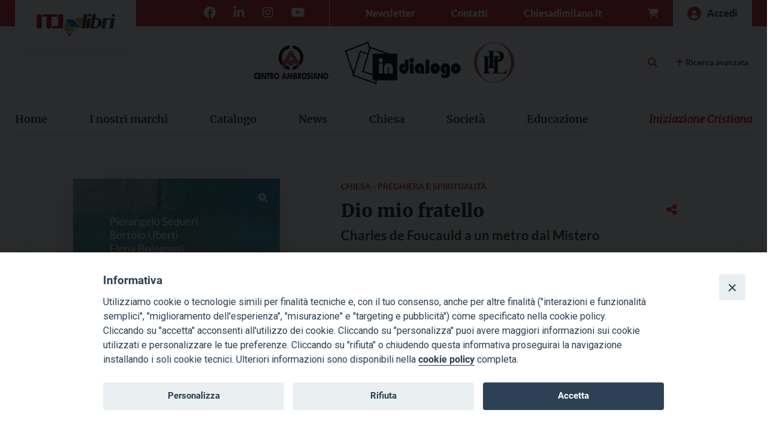

--- FILE ---
content_type: text/html; charset=UTF-8
request_url: https://www.itl-libri.com/prodotto/dio-mio-fratello
body_size: 56689
content:
<!doctype html>
<html lang="it-IT">
<head>
	<meta charset="UTF-8">
	<meta name="viewport" content="width=device-width, initial-scale=1">
	<link rel="profile" href="https://gmpg.org/xfn/11">
    <link
            rel="stylesheet"
            href="https://cdnjs.cloudflare.com/ajax/libs/animate.css/4.1.1/animate.min.css"
    />
    <link rel="stylesheet" href="https://cdnjs.cloudflare.com/ajax/libs/font-awesome/6.4.2/css/all.min.css" />
    <style>iframe[data-ianduclass='iandu-iframe']{display: none;}</style><meta name='robots' content='index, follow, max-image-preview:large, max-snippet:-1, max-video-preview:-1' />
	<style>img:is([sizes="auto" i], [sizes^="auto," i]) { contain-intrinsic-size: 3000px 1500px }</style>
	
	<!-- This site is optimized with the Yoast SEO plugin v25.3.1 - https://yoast.com/wordpress/plugins/seo/ -->
	<title>Dio mio fratello - ITL Libri</title>
	<meta name="description" content="Un modello di fraternità inaudito perché nasce da un presupposto poco esplorato anche dalla teologia: Dio si è fatto fratello." />
	<link rel="canonical" href="https://www.itl-libri.com/prodotto/dio-mio-fratello" />
	<meta property="og:locale" content="it_IT" />
	<meta property="og:type" content="article" />
	<meta property="og:title" content="Dio mio fratello - ITL Libri" />
	<meta property="og:description" content="Un modello di fraternità inaudito perché nasce da un presupposto poco esplorato anche dalla teologia: Dio si è fatto fratello." />
	<meta property="og:url" content="https://www.itl-libri.com/prodotto/dio-mio-fratello" />
	<meta property="og:site_name" content="ITL Libri" />
	<meta property="article:publisher" content="https://www.facebook.com/itllibri/" />
	<meta property="article:modified_time" content="2023-11-24T08:18:00+00:00" />
	<meta property="og:image" content="https://www.itl-libri.com/wp-content/uploads/2023/10/9788868946562.jpg" />
	<meta property="og:image:width" content="1000" />
	<meta property="og:image:height" content="1628" />
	<meta property="og:image:type" content="image/jpeg" />
	<meta name="twitter:card" content="summary_large_image" />
	<meta name="twitter:site" content="@itllibri" />
	<meta name="twitter:label1" content="Tempo di lettura stimato" />
	<meta name="twitter:data1" content="1 minuto" />
	<script type="application/ld+json" class="yoast-schema-graph">{"@context":"https://schema.org","@graph":[{"@type":"WebPage","@id":"https://www.itl-libri.com/prodotto/dio-mio-fratello","url":"https://www.itl-libri.com/prodotto/dio-mio-fratello","name":"Dio mio fratello - ITL Libri","isPartOf":{"@id":"https://www.itl-libri.com/#website"},"primaryImageOfPage":{"@id":"https://www.itl-libri.com/prodotto/dio-mio-fratello#primaryimage"},"image":{"@id":"https://www.itl-libri.com/prodotto/dio-mio-fratello#primaryimage"},"thumbnailUrl":"https://www.itl-libri.com/wp-content/uploads/2023/10/9788868946562.jpg","datePublished":"2023-10-27T09:56:01+00:00","dateModified":"2023-11-24T08:18:00+00:00","description":"Un modello di fraternità inaudito perché nasce da un presupposto poco esplorato anche dalla teologia: Dio si è fatto fratello.","breadcrumb":{"@id":"https://www.itl-libri.com/prodotto/dio-mio-fratello#breadcrumb"},"inLanguage":"it-IT","potentialAction":[{"@type":"ReadAction","target":["https://www.itl-libri.com/prodotto/dio-mio-fratello"]}]},{"@type":"ImageObject","inLanguage":"it-IT","@id":"https://www.itl-libri.com/prodotto/dio-mio-fratello#primaryimage","url":"https://www.itl-libri.com/wp-content/uploads/2023/10/9788868946562.jpg","contentUrl":"https://www.itl-libri.com/wp-content/uploads/2023/10/9788868946562.jpg","width":1000,"height":1628,"caption":"Dio mio fratello"},{"@type":"BreadcrumbList","@id":"https://www.itl-libri.com/prodotto/dio-mio-fratello#breadcrumb","itemListElement":[{"@type":"ListItem","position":1,"name":"Home","item":"https://www.itl-libri.com/"},{"@type":"ListItem","position":2,"name":"Catalogo online","item":"https://www.itl-libri.com/catalogo-online"},{"@type":"ListItem","position":3,"name":"Dio mio fratello"}]},{"@type":"WebSite","@id":"https://www.itl-libri.com/#website","url":"https://www.itl-libri.com/","name":"ITL Libri","description":"","publisher":{"@id":"https://www.itl-libri.com/#organization"},"potentialAction":[{"@type":"SearchAction","target":{"@type":"EntryPoint","urlTemplate":"https://www.itl-libri.com/?s={search_term_string}"},"query-input":{"@type":"PropertyValueSpecification","valueRequired":true,"valueName":"search_term_string"}}],"inLanguage":"it-IT"},{"@type":"Organization","@id":"https://www.itl-libri.com/#organization","name":"ITL-Libri","url":"https://www.itl-libri.com/","logo":{"@type":"ImageObject","inLanguage":"it-IT","@id":"https://www.itl-libri.com/#/schema/logo/image/","url":"https://www.itl-libri.com/wp-content/uploads/2019/06/logo-itl-libri.png","contentUrl":"https://www.itl-libri.com/wp-content/uploads/2019/06/logo-itl-libri.png","width":600,"height":194,"caption":"ITL-Libri"},"image":{"@id":"https://www.itl-libri.com/#/schema/logo/image/"},"sameAs":["https://www.facebook.com/itllibri/","https://x.com/itllibri","https://www.instagram.com/itl_libri/","https://www.youtube.com/channel/UCfuUpCN0lQDM88XS6urqJdA"]}]}</script>
	<!-- / Yoast SEO plugin. -->


<link rel='dns-prefetch' href='//www.googletagmanager.com' />
<link rel="alternate" type="application/rss+xml" title="ITL Libri &raquo; Feed" href="https://www.itl-libri.com/feed" />
<link rel="alternate" type="application/rss+xml" title="ITL Libri &raquo; Feed dei commenti" href="https://www.itl-libri.com/comments/feed" />
<script>
window._wpemojiSettings = {"baseUrl":"https:\/\/s.w.org\/images\/core\/emoji\/15.1.0\/72x72\/","ext":".png","svgUrl":"https:\/\/s.w.org\/images\/core\/emoji\/15.1.0\/svg\/","svgExt":".svg","source":{"concatemoji":"https:\/\/www.itl-libri.com\/wp-includes\/js\/wp-emoji-release.min.js?ver=6.8.1"}};
/*! This file is auto-generated */
!function(i,n){var o,s,e;function c(e){try{var t={supportTests:e,timestamp:(new Date).valueOf()};sessionStorage.setItem(o,JSON.stringify(t))}catch(e){}}function p(e,t,n){e.clearRect(0,0,e.canvas.width,e.canvas.height),e.fillText(t,0,0);var t=new Uint32Array(e.getImageData(0,0,e.canvas.width,e.canvas.height).data),r=(e.clearRect(0,0,e.canvas.width,e.canvas.height),e.fillText(n,0,0),new Uint32Array(e.getImageData(0,0,e.canvas.width,e.canvas.height).data));return t.every(function(e,t){return e===r[t]})}function u(e,t,n){switch(t){case"flag":return n(e,"\ud83c\udff3\ufe0f\u200d\u26a7\ufe0f","\ud83c\udff3\ufe0f\u200b\u26a7\ufe0f")?!1:!n(e,"\ud83c\uddfa\ud83c\uddf3","\ud83c\uddfa\u200b\ud83c\uddf3")&&!n(e,"\ud83c\udff4\udb40\udc67\udb40\udc62\udb40\udc65\udb40\udc6e\udb40\udc67\udb40\udc7f","\ud83c\udff4\u200b\udb40\udc67\u200b\udb40\udc62\u200b\udb40\udc65\u200b\udb40\udc6e\u200b\udb40\udc67\u200b\udb40\udc7f");case"emoji":return!n(e,"\ud83d\udc26\u200d\ud83d\udd25","\ud83d\udc26\u200b\ud83d\udd25")}return!1}function f(e,t,n){var r="undefined"!=typeof WorkerGlobalScope&&self instanceof WorkerGlobalScope?new OffscreenCanvas(300,150):i.createElement("canvas"),a=r.getContext("2d",{willReadFrequently:!0}),o=(a.textBaseline="top",a.font="600 32px Arial",{});return e.forEach(function(e){o[e]=t(a,e,n)}),o}function t(e){var t=i.createElement("script");t.src=e,t.defer=!0,i.head.appendChild(t)}"undefined"!=typeof Promise&&(o="wpEmojiSettingsSupports",s=["flag","emoji"],n.supports={everything:!0,everythingExceptFlag:!0},e=new Promise(function(e){i.addEventListener("DOMContentLoaded",e,{once:!0})}),new Promise(function(t){var n=function(){try{var e=JSON.parse(sessionStorage.getItem(o));if("object"==typeof e&&"number"==typeof e.timestamp&&(new Date).valueOf()<e.timestamp+604800&&"object"==typeof e.supportTests)return e.supportTests}catch(e){}return null}();if(!n){if("undefined"!=typeof Worker&&"undefined"!=typeof OffscreenCanvas&&"undefined"!=typeof URL&&URL.createObjectURL&&"undefined"!=typeof Blob)try{var e="postMessage("+f.toString()+"("+[JSON.stringify(s),u.toString(),p.toString()].join(",")+"));",r=new Blob([e],{type:"text/javascript"}),a=new Worker(URL.createObjectURL(r),{name:"wpTestEmojiSupports"});return void(a.onmessage=function(e){c(n=e.data),a.terminate(),t(n)})}catch(e){}c(n=f(s,u,p))}t(n)}).then(function(e){for(var t in e)n.supports[t]=e[t],n.supports.everything=n.supports.everything&&n.supports[t],"flag"!==t&&(n.supports.everythingExceptFlag=n.supports.everythingExceptFlag&&n.supports[t]);n.supports.everythingExceptFlag=n.supports.everythingExceptFlag&&!n.supports.flag,n.DOMReady=!1,n.readyCallback=function(){n.DOMReady=!0}}).then(function(){return e}).then(function(){var e;n.supports.everything||(n.readyCallback(),(e=n.source||{}).concatemoji?t(e.concatemoji):e.wpemoji&&e.twemoji&&(t(e.twemoji),t(e.wpemoji)))}))}((window,document),window._wpemojiSettings);
</script>
<style id='wp-emoji-styles-inline-css'>

	img.wp-smiley, img.emoji {
		display: inline !important;
		border: none !important;
		box-shadow: none !important;
		height: 1em !important;
		width: 1em !important;
		margin: 0 0.07em !important;
		vertical-align: -0.1em !important;
		background: none !important;
		padding: 0 !important;
	}
</style>
<link rel='stylesheet' id='wp-block-library-css' href='https://www.itl-libri.com/wp-includes/css/dist/block-library/style.min.css?ver=6.8.1' media='all' />
<style id='classic-theme-styles-inline-css'>
/*! This file is auto-generated */
.wp-block-button__link{color:#fff;background-color:#32373c;border-radius:9999px;box-shadow:none;text-decoration:none;padding:calc(.667em + 2px) calc(1.333em + 2px);font-size:1.125em}.wp-block-file__button{background:#32373c;color:#fff;text-decoration:none}
</style>
<style id='global-styles-inline-css'>
:root{--wp--preset--aspect-ratio--square: 1;--wp--preset--aspect-ratio--4-3: 4/3;--wp--preset--aspect-ratio--3-4: 3/4;--wp--preset--aspect-ratio--3-2: 3/2;--wp--preset--aspect-ratio--2-3: 2/3;--wp--preset--aspect-ratio--16-9: 16/9;--wp--preset--aspect-ratio--9-16: 9/16;--wp--preset--color--black: #000000;--wp--preset--color--cyan-bluish-gray: #abb8c3;--wp--preset--color--white: #ffffff;--wp--preset--color--pale-pink: #f78da7;--wp--preset--color--vivid-red: #cf2e2e;--wp--preset--color--luminous-vivid-orange: #ff6900;--wp--preset--color--luminous-vivid-amber: #fcb900;--wp--preset--color--light-green-cyan: #7bdcb5;--wp--preset--color--vivid-green-cyan: #00d084;--wp--preset--color--pale-cyan-blue: #8ed1fc;--wp--preset--color--vivid-cyan-blue: #0693e3;--wp--preset--color--vivid-purple: #9b51e0;--wp--preset--gradient--vivid-cyan-blue-to-vivid-purple: linear-gradient(135deg,rgba(6,147,227,1) 0%,rgb(155,81,224) 100%);--wp--preset--gradient--light-green-cyan-to-vivid-green-cyan: linear-gradient(135deg,rgb(122,220,180) 0%,rgb(0,208,130) 100%);--wp--preset--gradient--luminous-vivid-amber-to-luminous-vivid-orange: linear-gradient(135deg,rgba(252,185,0,1) 0%,rgba(255,105,0,1) 100%);--wp--preset--gradient--luminous-vivid-orange-to-vivid-red: linear-gradient(135deg,rgba(255,105,0,1) 0%,rgb(207,46,46) 100%);--wp--preset--gradient--very-light-gray-to-cyan-bluish-gray: linear-gradient(135deg,rgb(238,238,238) 0%,rgb(169,184,195) 100%);--wp--preset--gradient--cool-to-warm-spectrum: linear-gradient(135deg,rgb(74,234,220) 0%,rgb(151,120,209) 20%,rgb(207,42,186) 40%,rgb(238,44,130) 60%,rgb(251,105,98) 80%,rgb(254,248,76) 100%);--wp--preset--gradient--blush-light-purple: linear-gradient(135deg,rgb(255,206,236) 0%,rgb(152,150,240) 100%);--wp--preset--gradient--blush-bordeaux: linear-gradient(135deg,rgb(254,205,165) 0%,rgb(254,45,45) 50%,rgb(107,0,62) 100%);--wp--preset--gradient--luminous-dusk: linear-gradient(135deg,rgb(255,203,112) 0%,rgb(199,81,192) 50%,rgb(65,88,208) 100%);--wp--preset--gradient--pale-ocean: linear-gradient(135deg,rgb(255,245,203) 0%,rgb(182,227,212) 50%,rgb(51,167,181) 100%);--wp--preset--gradient--electric-grass: linear-gradient(135deg,rgb(202,248,128) 0%,rgb(113,206,126) 100%);--wp--preset--gradient--midnight: linear-gradient(135deg,rgb(2,3,129) 0%,rgb(40,116,252) 100%);--wp--preset--font-size--small: 13px;--wp--preset--font-size--medium: 20px;--wp--preset--font-size--large: 36px;--wp--preset--font-size--x-large: 42px;--wp--preset--spacing--20: 0.44rem;--wp--preset--spacing--30: 0.67rem;--wp--preset--spacing--40: 1rem;--wp--preset--spacing--50: 1.5rem;--wp--preset--spacing--60: 2.25rem;--wp--preset--spacing--70: 3.38rem;--wp--preset--spacing--80: 5.06rem;--wp--preset--shadow--natural: 6px 6px 9px rgba(0, 0, 0, 0.2);--wp--preset--shadow--deep: 12px 12px 50px rgba(0, 0, 0, 0.4);--wp--preset--shadow--sharp: 6px 6px 0px rgba(0, 0, 0, 0.2);--wp--preset--shadow--outlined: 6px 6px 0px -3px rgba(255, 255, 255, 1), 6px 6px rgba(0, 0, 0, 1);--wp--preset--shadow--crisp: 6px 6px 0px rgba(0, 0, 0, 1);}:where(.is-layout-flex){gap: 0.5em;}:where(.is-layout-grid){gap: 0.5em;}body .is-layout-flex{display: flex;}.is-layout-flex{flex-wrap: wrap;align-items: center;}.is-layout-flex > :is(*, div){margin: 0;}body .is-layout-grid{display: grid;}.is-layout-grid > :is(*, div){margin: 0;}:where(.wp-block-columns.is-layout-flex){gap: 2em;}:where(.wp-block-columns.is-layout-grid){gap: 2em;}:where(.wp-block-post-template.is-layout-flex){gap: 1.25em;}:where(.wp-block-post-template.is-layout-grid){gap: 1.25em;}.has-black-color{color: var(--wp--preset--color--black) !important;}.has-cyan-bluish-gray-color{color: var(--wp--preset--color--cyan-bluish-gray) !important;}.has-white-color{color: var(--wp--preset--color--white) !important;}.has-pale-pink-color{color: var(--wp--preset--color--pale-pink) !important;}.has-vivid-red-color{color: var(--wp--preset--color--vivid-red) !important;}.has-luminous-vivid-orange-color{color: var(--wp--preset--color--luminous-vivid-orange) !important;}.has-luminous-vivid-amber-color{color: var(--wp--preset--color--luminous-vivid-amber) !important;}.has-light-green-cyan-color{color: var(--wp--preset--color--light-green-cyan) !important;}.has-vivid-green-cyan-color{color: var(--wp--preset--color--vivid-green-cyan) !important;}.has-pale-cyan-blue-color{color: var(--wp--preset--color--pale-cyan-blue) !important;}.has-vivid-cyan-blue-color{color: var(--wp--preset--color--vivid-cyan-blue) !important;}.has-vivid-purple-color{color: var(--wp--preset--color--vivid-purple) !important;}.has-black-background-color{background-color: var(--wp--preset--color--black) !important;}.has-cyan-bluish-gray-background-color{background-color: var(--wp--preset--color--cyan-bluish-gray) !important;}.has-white-background-color{background-color: var(--wp--preset--color--white) !important;}.has-pale-pink-background-color{background-color: var(--wp--preset--color--pale-pink) !important;}.has-vivid-red-background-color{background-color: var(--wp--preset--color--vivid-red) !important;}.has-luminous-vivid-orange-background-color{background-color: var(--wp--preset--color--luminous-vivid-orange) !important;}.has-luminous-vivid-amber-background-color{background-color: var(--wp--preset--color--luminous-vivid-amber) !important;}.has-light-green-cyan-background-color{background-color: var(--wp--preset--color--light-green-cyan) !important;}.has-vivid-green-cyan-background-color{background-color: var(--wp--preset--color--vivid-green-cyan) !important;}.has-pale-cyan-blue-background-color{background-color: var(--wp--preset--color--pale-cyan-blue) !important;}.has-vivid-cyan-blue-background-color{background-color: var(--wp--preset--color--vivid-cyan-blue) !important;}.has-vivid-purple-background-color{background-color: var(--wp--preset--color--vivid-purple) !important;}.has-black-border-color{border-color: var(--wp--preset--color--black) !important;}.has-cyan-bluish-gray-border-color{border-color: var(--wp--preset--color--cyan-bluish-gray) !important;}.has-white-border-color{border-color: var(--wp--preset--color--white) !important;}.has-pale-pink-border-color{border-color: var(--wp--preset--color--pale-pink) !important;}.has-vivid-red-border-color{border-color: var(--wp--preset--color--vivid-red) !important;}.has-luminous-vivid-orange-border-color{border-color: var(--wp--preset--color--luminous-vivid-orange) !important;}.has-luminous-vivid-amber-border-color{border-color: var(--wp--preset--color--luminous-vivid-amber) !important;}.has-light-green-cyan-border-color{border-color: var(--wp--preset--color--light-green-cyan) !important;}.has-vivid-green-cyan-border-color{border-color: var(--wp--preset--color--vivid-green-cyan) !important;}.has-pale-cyan-blue-border-color{border-color: var(--wp--preset--color--pale-cyan-blue) !important;}.has-vivid-cyan-blue-border-color{border-color: var(--wp--preset--color--vivid-cyan-blue) !important;}.has-vivid-purple-border-color{border-color: var(--wp--preset--color--vivid-purple) !important;}.has-vivid-cyan-blue-to-vivid-purple-gradient-background{background: var(--wp--preset--gradient--vivid-cyan-blue-to-vivid-purple) !important;}.has-light-green-cyan-to-vivid-green-cyan-gradient-background{background: var(--wp--preset--gradient--light-green-cyan-to-vivid-green-cyan) !important;}.has-luminous-vivid-amber-to-luminous-vivid-orange-gradient-background{background: var(--wp--preset--gradient--luminous-vivid-amber-to-luminous-vivid-orange) !important;}.has-luminous-vivid-orange-to-vivid-red-gradient-background{background: var(--wp--preset--gradient--luminous-vivid-orange-to-vivid-red) !important;}.has-very-light-gray-to-cyan-bluish-gray-gradient-background{background: var(--wp--preset--gradient--very-light-gray-to-cyan-bluish-gray) !important;}.has-cool-to-warm-spectrum-gradient-background{background: var(--wp--preset--gradient--cool-to-warm-spectrum) !important;}.has-blush-light-purple-gradient-background{background: var(--wp--preset--gradient--blush-light-purple) !important;}.has-blush-bordeaux-gradient-background{background: var(--wp--preset--gradient--blush-bordeaux) !important;}.has-luminous-dusk-gradient-background{background: var(--wp--preset--gradient--luminous-dusk) !important;}.has-pale-ocean-gradient-background{background: var(--wp--preset--gradient--pale-ocean) !important;}.has-electric-grass-gradient-background{background: var(--wp--preset--gradient--electric-grass) !important;}.has-midnight-gradient-background{background: var(--wp--preset--gradient--midnight) !important;}.has-small-font-size{font-size: var(--wp--preset--font-size--small) !important;}.has-medium-font-size{font-size: var(--wp--preset--font-size--medium) !important;}.has-large-font-size{font-size: var(--wp--preset--font-size--large) !important;}.has-x-large-font-size{font-size: var(--wp--preset--font-size--x-large) !important;}
:where(.wp-block-post-template.is-layout-flex){gap: 1.25em;}:where(.wp-block-post-template.is-layout-grid){gap: 1.25em;}
:where(.wp-block-columns.is-layout-flex){gap: 2em;}:where(.wp-block-columns.is-layout-grid){gap: 2em;}
:root :where(.wp-block-pullquote){font-size: 1.5em;line-height: 1.6;}
</style>
<link rel='stylesheet' id='pisol-fsnw-css' href='https://www.itl-libri.com/wp-content/plugins/free-shipping-notification-woocommerce/public/css/pisol-fsnw-public.css?ver=2.2.44' media='all' />
<link rel='stylesheet' id='iandu-cookieconsent-css' href='https://www.itl-libri.com/wp-content/plugins/iandu-cookieconsent/public/css/iandu-cookieconsent-public.css?ver=1.3.3' media='all' />
<link rel='stylesheet' id='osm-map-css-css' href='https://www.itl-libri.com/wp-content/plugins/osm/css/osm_map.css?ver=6.8.1' media='all' />
<link rel='stylesheet' id='osm-ol3-css-css' href='https://www.itl-libri.com/wp-content/plugins/osm/js/OL/7.1.0/ol.css?ver=6.8.1' media='all' />
<link rel='stylesheet' id='osm-ol3-ext-css-css' href='https://www.itl-libri.com/wp-content/plugins/osm/css/osm_map_v3.css?ver=6.8.1' media='all' />
<link rel='stylesheet' id='woocommerce-extra-account-fields_jquery_ui-css' href='https://www.itl-libri.com/wp-content/plugins/woocommerce-extra-accounts-fields/public/css/jquery-ui.css?ver=1.0.0' media='all' />
<link rel='stylesheet' id='woocommerce-extra-account-fields-css' href='https://www.itl-libri.com/wp-content/plugins/woocommerce-extra-accounts-fields/public/css/woocommerce-extra-public.css?ver=1.0.0' media='all' />
<link rel='stylesheet' id='upcoming-styles-css' href='https://www.itl-libri.com/wp-content/plugins/woocommerce-upcoming-product/css/style.css?ver=20260116' media='all' />
<link rel='stylesheet' id='woocommerce-layout-css' href='https://www.itl-libri.com/wp-content/plugins/woocommerce/assets/css/woocommerce-layout.css?ver=9.9.5' media='all' />
<link rel='stylesheet' id='woocommerce-smallscreen-css' href='https://www.itl-libri.com/wp-content/plugins/woocommerce/assets/css/woocommerce-smallscreen.css?ver=9.9.5' media='only screen and (max-width: 768px)' />
<link rel='stylesheet' id='woocommerce-general-css' href='https://www.itl-libri.com/wp-content/plugins/woocommerce/assets/css/woocommerce.css?ver=9.9.5' media='all' />
<style id='woocommerce-inline-inline-css'>
.woocommerce form .form-row .required { visibility: visible; }
</style>
<link rel='stylesheet' id='brands-styles-css' href='https://www.itl-libri.com/wp-content/plugins/woocommerce/assets/css/brands.css?ver=9.9.5' media='all' />
<link rel='stylesheet' id='wccd-style-css' href='https://www.itl-libri.com/wp-content/plugins/wc-carta-docente/css/wc-carta-docente.css?ver=1.4.4' media='all' />
<link rel='stylesheet' id='popup-maker-site-css' href='//www.itl-libri.com/wp-content/uploads/pum/pum-site-styles.css?generated=1750934245&#038;ver=1.20.5' media='all' />
<link rel='stylesheet' id='itl-libri-style-css' href='https://www.itl-libri.com/wp-content/themes/wp-theme-itl-libri/style.css?ver=1.1.15' media='all' />
<link rel='stylesheet' id='itl-libri-slick-style-css' href='https://www.itl-libri.com/wp-content/themes/wp-theme-itl-libri/assets/slick/css/slick.css?ver=2.11.3' media='all' />
<link rel='stylesheet' id='itl-libri-slicktheme-style-css' href='https://www.itl-libri.com/wp-content/themes/wp-theme-itl-libri/assets/slick/css/slick-theme.css?ver=2.11.3' media='all' />
<link rel='stylesheet' id='itl-fancybox-style-css' href='https://www.itl-libri.com/wp-content/themes/wp-theme-itl-libri/assets/fancybox/fancybox.css?ver=4.0.11' media='all' />
<link rel='stylesheet' id='itl-select2-style-css' href='https://www.itl-libri.com/wp-content/themes/wp-theme-itl-libri/assets/select2/css/select2.min.css?ver=4.0.13' media='all' />
<script src="https://www.itl-libri.com/wp-includes/js/jquery/jquery.min.js?ver=3.7.1" id="jquery-core-js"></script>
<script src="https://www.itl-libri.com/wp-includes/js/jquery/jquery-migrate.min.js?ver=3.4.1" id="jquery-migrate-js"></script>
<script id="3d-flip-book-client-locale-loader-js-extra">
var FB3D_CLIENT_LOCALE = {"ajaxurl":"https:\/\/www.itl-libri.com\/wp-admin\/admin-ajax.php","dictionary":{"Table of contents":"Table of contents","Close":"Close","Bookmarks":"Bookmarks","Thumbnails":"Thumbnails","Search":"Search","Share":"Share","Facebook":"Facebook","Twitter":"Twitter","Email":"Email","Play":"Play","Previous page":"Previous page","Next page":"Next page","Zoom in":"Zoom in","Zoom out":"Zoom out","Fit view":"Fit view","Auto play":"Auto play","Full screen":"Full screen","More":"More","Smart pan":"Smart pan","Single page":"Single page","Sounds":"Sounds","Stats":"Stats","Print":"Print","Download":"Download","Goto first page":"Goto first page","Goto last page":"Goto last page"},"images":"https:\/\/www.itl-libri.com\/wp-content\/plugins\/interactive-3d-flipbook-powered-physics-engine\/assets\/images\/","jsData":{"urls":[],"posts":{"ids_mis":[],"ids":[]},"pages":[],"firstPages":[],"bookCtrlProps":[],"bookTemplates":[]},"key":"3d-flip-book","pdfJS":{"pdfJsLib":"https:\/\/www.itl-libri.com\/wp-content\/plugins\/interactive-3d-flipbook-powered-physics-engine\/assets\/js\/pdf.min.js?ver=4.3.136","pdfJsWorker":"https:\/\/www.itl-libri.com\/wp-content\/plugins\/interactive-3d-flipbook-powered-physics-engine\/assets\/js\/pdf.worker.js?ver=4.3.136","stablePdfJsLib":"https:\/\/www.itl-libri.com\/wp-content\/plugins\/interactive-3d-flipbook-powered-physics-engine\/assets\/js\/stable\/pdf.min.js?ver=2.5.207","stablePdfJsWorker":"https:\/\/www.itl-libri.com\/wp-content\/plugins\/interactive-3d-flipbook-powered-physics-engine\/assets\/js\/stable\/pdf.worker.js?ver=2.5.207","pdfJsCMapUrl":"https:\/\/www.itl-libri.com\/wp-content\/plugins\/interactive-3d-flipbook-powered-physics-engine\/assets\/cmaps\/"},"cacheurl":"https:\/\/www.itl-libri.com\/wp-content\/uploads\/3d-flip-book\/cache\/","pluginsurl":"https:\/\/www.itl-libri.com\/wp-content\/plugins\/","pluginurl":"https:\/\/www.itl-libri.com\/wp-content\/plugins\/interactive-3d-flipbook-powered-physics-engine\/","thumbnailSize":{"width":"460","height":"300"},"version":"1.16.16"};
</script>
<script src="https://www.itl-libri.com/wp-content/plugins/interactive-3d-flipbook-powered-physics-engine/assets/js/client-locale-loader.js?ver=1.16.16" id="3d-flip-book-client-locale-loader-js" async data-wp-strategy="async"></script>
<script src="https://www.itl-libri.com/wp-content/plugins/osm/js/OL/2.13.1/OpenLayers.js?ver=6.8.1" id="osm-ol-library-js"></script>
<script src="https://www.itl-libri.com/wp-content/plugins/osm/js/OSM/openlayers/OpenStreetMap.js?ver=6.8.1" id="osm-osm-library-js"></script>
<script src="https://www.itl-libri.com/wp-content/plugins/osm/js/OSeaM/harbours.js?ver=6.8.1" id="osm-harbours-library-js"></script>
<script src="https://www.itl-libri.com/wp-content/plugins/osm/js/OSeaM/map_utils.js?ver=6.8.1" id="osm-map-utils-library-js"></script>
<script src="https://www.itl-libri.com/wp-content/plugins/osm/js/OSeaM/utilities.js?ver=6.8.1" id="osm-utilities-library-js"></script>
<script src="https://www.itl-libri.com/wp-content/plugins/osm/js/osm-plugin-lib.js?ver=6.8.1" id="OsmScript-js"></script>
<script src="https://www.itl-libri.com/wp-content/plugins/osm/js/polyfill/v2/polyfill.min.js?features=requestAnimationFrame%2CElement.prototype.classList%2CURL&amp;ver=6.8.1" id="osm-polyfill-js"></script>
<script src="https://www.itl-libri.com/wp-content/plugins/osm/js/OL/7.1.0/ol.js?ver=6.8.1" id="osm-ol3-library-js"></script>
<script src="https://www.itl-libri.com/wp-content/plugins/osm/js/osm-v3-plugin-lib.js?ver=6.8.1" id="osm-ol3-ext-library-js"></script>
<script src="https://www.itl-libri.com/wp-content/plugins/osm/js/osm-metabox-events.js?ver=6.8.1" id="osm-ol3-metabox-events-js"></script>
<script src="https://www.itl-libri.com/wp-content/plugins/osm/js/osm-startup-lib.js?ver=6.8.1" id="osm-map-startup-js"></script>
<script src="https://www.itl-libri.com/wp-includes/js/jquery/ui/core.min.js?ver=1.13.3" id="jquery-ui-core-js"></script>
<script src="https://www.itl-libri.com/wp-includes/js/jquery/ui/datepicker.min.js?ver=1.13.3" id="jquery-ui-datepicker-js"></script>
<script id="jquery-ui-datepicker-js-after">
jQuery(function(jQuery){jQuery.datepicker.setDefaults({"closeText":"Chiudi","currentText":"Oggi","monthNames":["Gennaio","Febbraio","Marzo","Aprile","Maggio","Giugno","Luglio","Agosto","Settembre","Ottobre","Novembre","Dicembre"],"monthNamesShort":["Gen","Feb","Mar","Apr","Mag","Giu","Lug","Ago","Set","Ott","Nov","Dic"],"nextText":"Prossimo","prevText":"Precedente","dayNames":["domenica","luned\u00ec","marted\u00ec","mercoled\u00ec","gioved\u00ec","venerd\u00ec","sabato"],"dayNamesShort":["Dom","Lun","Mar","Mer","Gio","Ven","Sab"],"dayNamesMin":["D","L","M","M","G","V","S"],"dateFormat":"d MM yy","firstDay":1,"isRTL":false});});
</script>
<script src="https://www.itl-libri.com/wp-content/plugins/woocommerce-extra-accounts-fields/public/js/front-custom.js?ver=1.0.0" id="woocommerce-extra-account-fields-js"></script>
<script src="https://www.itl-libri.com/wp-content/plugins/woocommerce/assets/js/jquery-blockui/jquery.blockUI.min.js?ver=2.7.0-wc.9.9.5" id="jquery-blockui-js" defer data-wp-strategy="defer"></script>
<script id="wc-add-to-cart-js-extra">
var wc_add_to_cart_params = {"ajax_url":"\/wp-admin\/admin-ajax.php","wc_ajax_url":"\/?wc-ajax=%%endpoint%%","i18n_view_cart":"Visualizza carrello","cart_url":"https:\/\/www.itl-libri.com\/carrello","is_cart":"","cart_redirect_after_add":"yes"};
</script>
<script src="https://www.itl-libri.com/wp-content/plugins/woocommerce/assets/js/frontend/add-to-cart.min.js?ver=9.9.5" id="wc-add-to-cart-js" defer data-wp-strategy="defer"></script>
<script id="wc-single-product-js-extra">
var wc_single_product_params = {"i18n_required_rating_text":"Seleziona una valutazione","i18n_rating_options":["1 of 5 stars","2 of 5 stars","3 of 5 stars","4 of 5 stars","5 of 5 stars"],"i18n_product_gallery_trigger_text":"View full-screen image gallery","review_rating_required":"yes","flexslider":{"rtl":false,"animation":"slide","smoothHeight":true,"directionNav":false,"controlNav":"thumbnails","slideshow":false,"animationSpeed":500,"animationLoop":false,"allowOneSlide":false},"zoom_enabled":"","zoom_options":[],"photoswipe_enabled":"","photoswipe_options":{"shareEl":false,"closeOnScroll":false,"history":false,"hideAnimationDuration":0,"showAnimationDuration":0},"flexslider_enabled":""};
</script>
<script src="https://www.itl-libri.com/wp-content/plugins/woocommerce/assets/js/frontend/single-product.min.js?ver=9.9.5" id="wc-single-product-js" defer data-wp-strategy="defer"></script>
<script src="https://www.itl-libri.com/wp-content/plugins/woocommerce/assets/js/js-cookie/js.cookie.min.js?ver=2.1.4-wc.9.9.5" id="js-cookie-js" defer data-wp-strategy="defer"></script>
<script id="woocommerce-js-extra">
var woocommerce_params = {"ajax_url":"\/wp-admin\/admin-ajax.php","wc_ajax_url":"\/?wc-ajax=%%endpoint%%","i18n_password_show":"Show password","i18n_password_hide":"Hide password"};
</script>
<script src="https://www.itl-libri.com/wp-content/plugins/woocommerce/assets/js/frontend/woocommerce.min.js?ver=9.9.5" id="woocommerce-js" defer data-wp-strategy="defer"></script>
<script src="https://www.itl-libri.com/wp-content/themes/wp-theme-itl-libri/js/bootstrap.bundle.js?ver=4.6" id="itl-libri-bootstrap-js"></script>
<script src="https://www.itl-libri.com/wp-content/themes/wp-theme-itl-libri/assets/js/lazyload.js?ver=2.0.0-rc.2" id="itl-libri-lazyload-script-js"></script>
<script src="https://www.itl-libri.com/wp-content/themes/wp-theme-itl-libri/assets/js/header.js?ver=1.1.15" id="itl-libri-header-script-js"></script>
<script src="https://www.itl-libri.com/wp-content/themes/wp-theme-itl-libri/assets/slick/js/slick.min.js?ver=2.11.3" id="itl-libri-slick-script-js"></script>
<script src="https://www.itl-libri.com/wp-content/themes/wp-theme-itl-libri/assets/fancybox/fancybox.umd.js?ver=1.0.1" id="itl-fancybox-script-js"></script>
<script src="https://www.itl-libri.com/wp-content/themes/wp-theme-itl-libri/assets/select2/js/select2.min.js?ver=1.0.1" id="itl-select2-script-js"></script>
<script src="https://www.itl-libri.com/wp-content/themes/wp-theme-itl-libri/assets/select2/js/i18n/it.js?ver=1.0.1" id="itl-select2-int-script-js"></script>
<script src="https://www.itl-libri.com/wp-content/themes/wp-theme-itl-libri/assets/js/theme.js?ver=1.1.15" id="itl-libri-theme-script-js"></script>

<!-- Google tag (gtag.js) snippet added by Site Kit -->

<!-- Snippet Google Analytics aggiunto da Site Kit -->
<script src="https://www.googletagmanager.com/gtag/js?id=G-Q4M512JS7T" id="google_gtagjs-js" async></script>
<script id="google_gtagjs-js-after">
window.dataLayer = window.dataLayer || [];function gtag(){dataLayer.push(arguments);}
gtag("set","linker",{"domains":["www.itl-libri.com"]});
gtag("js", new Date());
gtag("set", "developer_id.dZTNiMT", true);
gtag("config", "G-Q4M512JS7T");
</script>

<!-- End Google tag (gtag.js) snippet added by Site Kit -->
<link rel="https://api.w.org/" href="https://www.itl-libri.com/wp-json/" /><link rel="alternate" title="JSON" type="application/json" href="https://www.itl-libri.com/wp-json/wp/v2/product/93293" /><link rel="EditURI" type="application/rsd+xml" title="RSD" href="https://www.itl-libri.com/xmlrpc.php?rsd" />
<meta name="generator" content="WordPress 6.8.1" />
<meta name="generator" content="WooCommerce 9.9.5" />
<link rel='shortlink' href='https://www.itl-libri.com/?p=93293' />
<link rel="alternate" title="oEmbed (JSON)" type="application/json+oembed" href="https://www.itl-libri.com/wp-json/oembed/1.0/embed?url=https%3A%2F%2Fwww.itl-libri.com%2Fprodotto%2Fdio-mio-fratello" />
<link rel="alternate" title="oEmbed (XML)" type="text/xml+oembed" href="https://www.itl-libri.com/wp-json/oembed/1.0/embed?url=https%3A%2F%2Fwww.itl-libri.com%2Fprodotto%2Fdio-mio-fratello&#038;format=xml" />
<meta name="generator" content="Site Kit by Google 1.155.0" /><script type="text/javascript"> 

/**  all layers have to be in this global array - in further process each map will have something like vectorM[map_ol3js_n][layer_n] */
var vectorM = [[]];


/** put translations from PHP/mo to JavaScript */
var translations = [];

/** global GET-Parameters */
var HTTP_GET_VARS = [];

</script><!-- OSM plugin V6.1.9: did not add geo meta tags. --> 
	<noscript><style>.woocommerce-product-gallery{ opacity: 1 !important; }</style></noscript>
	
<!-- Snippet Google Tag Manager aggiunto da Site Kit -->
<script>
			( function( w, d, s, l, i ) {
				w[l] = w[l] || [];
				w[l].push( {'gtm.start': new Date().getTime(), event: 'gtm.js'} );
				var f = d.getElementsByTagName( s )[0],
					j = d.createElement( s ), dl = l != 'dataLayer' ? '&l=' + l : '';
				j.async = true;
				j.src = 'https://www.googletagmanager.com/gtm.js?id=' + i + dl;
				f.parentNode.insertBefore( j, f );
			} )( window, document, 'script', 'dataLayer', 'GTM-5V8SL8T' );
			
</script>

<!-- Termina lo snippet Google Tag Manager aggiunto da Site Kit -->
<link rel="icon" href="https://www.itl-libri.com/wp-content/uploads/2019/07/cropped-favicon-editore-32x32.png" sizes="32x32" />
<link rel="icon" href="https://www.itl-libri.com/wp-content/uploads/2019/07/cropped-favicon-editore-192x192.png" sizes="192x192" />
<link rel="apple-touch-icon" href="https://www.itl-libri.com/wp-content/uploads/2019/07/cropped-favicon-editore-180x180.png" />
<meta name="msapplication-TileImage" content="https://www.itl-libri.com/wp-content/uploads/2019/07/cropped-favicon-editore-270x270.png" />
</head>

<body class="wp-singular product-template-default single single-product postid-93293 wp-theme-wp-theme-itl-libri theme-wp-theme-itl-libri woocommerce woocommerce-page woocommerce-no-js">
		<!-- Snippet Google Tag Manager (noscript) aggiunto da Site Kit -->
		<noscript>
			<iframe src="https://www.googletagmanager.com/ns.html?id=GTM-5V8SL8T" height="0" width="0" style="display:none;visibility:hidden"></iframe>
		</noscript>
		<!-- Termina lo snippet Google Tag Manager (noscript) aggiunto da Site Kit -->
		<div id="page" class="site">
	<a class="skip-link screen-reader-text" href="#primary">Skip to content</a>

	<header id="masthead" class="site-header itl-mb-md-0 itl-mb-60">
        <div class="sticky-main-header">
            <div class="d-none d-lg-flex bg-itl-primary fixed-top">
                <div class="container top-bar font-lato ">
    <div class="row h-100">
        <div class="col-xl-3 col-12">
            <div class="site-logo">
                <a href="/"><img  src="https://www.itl-libri.com/wp-content/themes/wp-theme-itl-libri/assets/imgs/logo_ITLlibri.png"/></a>
            </div>
        </div>
        <div class="col-xl-6 col-6 justify-content-start d-flex ">
            <div class="d-flex align-items-center social-bar itl-pr-10 itl-mr-60">
        <a href="https://www.facebook.com/itllibri/" target="_blank"><i class="fab fa-facebook itl-mr-30 text-white fs-20"></i></a>
                <a href="https://www.linkedin.com/company/itlsrl/?viewAsMember=true" target="_blank"><i class="fa-brands fa-linkedin-in itl-mr-30 text-white fs-20"></i></a>
                <a href="https://www.instagram.com/itl_libri/" target="_blank"><i class="fab fa-instagram itl-mr-30 text-white fs-20"></i></a>
                <a href="https://www.youtube.com/channel/UCfuUpCN0lQDM88XS6urqJdA" target="_blank"><i class="fab fa-youtube itl-mr-30 text-white fs-20"></i></a>
    </div>
            <ul id="top-menu" class="d-flex align-items-center no-list-style m-0 p-0"><li id="menu-item-12288" class="menu-item menu-item-type-custom menu-item-object-custom menu-item-12288 itl-mr-60 fw-900 fs-16 lh-24"><a target="_blank" href="https://a5f1a2.emailsp.com/frontend/forms/Subscription.aspx?idList=3&#038;idForm=2&#038;guid=E1FECDAF-F248-4365-9DF0-DD9EF3B79FFC" class="text-white text-capitalize">Newsletter</a></li>
<li id="menu-item-18324" class="menu-item menu-item-type-post_type menu-item-object-page menu-item-18324 itl-mr-60 fw-900 fs-16 lh-24"><a href="https://www.itl-libri.com/contatti" class="text-white text-capitalize">Contatti</a></li>
<li id="menu-item-12363" class="menu-item menu-item-type-custom menu-item-object-custom menu-item-12363 itl-mr-60 fw-900 fs-16 lh-24"><a target="_blank" href="https://www.chiesadimilano.it/" class="text-white text-capitalize">Chiesadimilano.it</a></li>
</ul>        </div>
        <div class="col-xl-3 col-6 justify-content-end d-flex ">
            <a href="https://www.itl-libri.com/carrello" class="mx-4 mx-4 py-2 d-flex align-items-center"><i class="fas fa-shopping-cart text-white "></i></a>
                            <a href="https://www.itl-libri.com/my-account" class="fw-900 fs-16 lh-24 text-itl-primary-text py-2 px-4 bg-white d-flex align-items-center" title="Accedi"><i class="fas fa-user-circle text-itl-primary itl-pr-10 fs-23"></i> Accedi</a>
                    </div>
    </div>
</div>
            </div>
            <div class="d-none d-lg-flex bg-white">
                <div class="container font-lato main-search">
	<div class="row align-items-center">
        <div class="col-12 d-flex align-items-center justify-content-center editori-wrapper">
			                <a class="mr-3" href="https://www.itl-libri.com/i-nostri-marchi/centro-ambrosiano">
                    <img src="https://www.itl-libri.com/wp-content/themes/wp-theme-itl-libri/assets/imgs/lg-centro-ambrosiano.png" style="height: 75px;"/>
                </a>
						                <a class="mr-3" href="https://www.itl-libri.com/i-nostri-marchi/in-dialogo"><img  src="https://www.itl-libri.com/wp-content/themes/wp-theme-itl-libri/assets/imgs/lg-in-dialogo.png" style="height: 75px;" /></a>
						                <a href="https://www.itl-libri.com/i-nostri-marchi/ipl"><img  src="https://www.itl-libri.com/wp-content/themes/wp-theme-itl-libri/assets/imgs/lg-ipl.png" style="height: 75px;"/></a>
			        </div>
        <div class="col-12 d-flex align-items-center header-search-wrapper">
            <div id="search-bar" class="w-100 d-flex justify-content-end">
                <a href="https://www.itl-libri.com/catalogo-online" class="top-btn-cart mx-4 mx-4 py-2 align-items-center"><i class="fas fa-search text-itl-primary"></i></a>
                <button onclick="toggleSearch()" class="btn-advanced-search text-itl-primary-text bg-transparent border-0 fw-700 no-outline fs-14 lh-16"><i class="mr-1 fas fa-plus text-itl-primary"></i>Ricerca avanzata</button>
            </div>
        </div>
	</div>
</div>
            </div>
            <div class="d-none d-lg-flex bg-white main-navigation-wrapper">
                <div class="container py-4 main-navigation">
	<div class="row">
		<div class="col-sm-auto d-flex align-items-center">
            <ul id="main-menu" class="d-flex no-list-style m-0 p-0"><li id="menu-item-18325" class="menu-item menu-item-type-custom menu-item-object-custom menu-item-18325 fw-700 fs-18 lh-22"><a href="/" class="text-itl-primary-text">Home</a></li>
<li id="menu-item-18326" class="menu-item menu-item-type-post_type menu-item-object-page menu-item-18326 fw-700 fs-18 lh-22"><a href="https://www.itl-libri.com/i-nostri-marchi" class="text-itl-primary-text">I nostri marchi</a></li>
<li id="menu-item-3226" class="menu-item menu-item-type-post_type menu-item-object-page current_page_parent menu-item-3226 fw-700 fs-18 lh-22"><a href="https://www.itl-libri.com/catalogo-online" class="text-itl-primary-text">Catalogo</a></li>
<li id="menu-item-18327" class="menu-item menu-item-type-post_type menu-item-object-page menu-item-18327 fw-700 fs-18 lh-22"><a href="https://www.itl-libri.com/news" class="text-itl-primary-text">News</a></li>
<li id="menu-item-18328" class="menu-item menu-item-type-custom menu-item-object-custom menu-item-18328 fw-700 fs-18 lh-22"><a href="http://www.itl-libri.com/catalogo-online?s=&#038;prod_category%5B%5D=chiesa&#038;collana=&#038;tipologia=&#038;destinatari=" class="text-itl-primary-text">Chiesa</a></li>
<li id="menu-item-18329" class="menu-item menu-item-type-custom menu-item-object-custom menu-item-18329 fw-700 fs-18 lh-22"><a href="http://www.itl-libri.com/catalogo-online?s=&#038;prod_category%5B%5D=societa&#038;collana=&#038;tipologia=&#038;destinatari=" class="text-itl-primary-text">Società</a></li>
<li id="menu-item-18330" class="menu-item menu-item-type-custom menu-item-object-custom menu-item-18330 fw-700 fs-18 lh-22"><a href="http://www.itl-libri.com/catalogo-online?s=&#038;prod_category%5B%5D=educazione&#038;collana=&#038;tipologia=&#038;destinatari=" class="text-itl-primary-text">Educazione</a></li>
</ul>        </div>
        <div class="col-sm-auto d-flex align-items-center itl-mt-15 itl-mt-lg-0">
            <ul id="secondary-menu" class="d-flex no-list-style m-0 p-0"><li id="menu-item-18334" class="menu-item menu-item-type-post_type menu-item-object-page menu-item-18334 fw-700 fs-18 lh-22"><a href="https://www.itl-libri.com/iniziazione-cristiana" class="text-itl-danger-text font-italic text-capitalize">Iniziazione cristiana</a></li>
</ul>        </div>
	</div>
</div>
            </div>
        </div>
        <div class="d-flex d-lg-none">
            <div class="d-flex flex-column align-items-center justify-content-between header-mobile w-100 py-3 px-4">
    <div class="d-flex align-items-center justify-content-between w-100">
        <i onclick="toggleSidebar()" id="hamburger-button" class="c-pointer fas fa-stream  text-itl-primary fs-20"></i>
        <a href="/"><img  style="height:45px;" src="https://www.itl-libri.com/wp-content/themes/wp-theme-itl-libri/assets/imgs/logo_ITLlibri.png"/></a>
        <i onclick="toggleSearch()" class="c-pointer ml-1 fas fa-search text-itl-primary fs-20"></i>
    </div>

    <div id="search-bar-mobile" class="w-100 animate__animated animate__fadeIn">
        <form role="search" aria-label="Sitewide" aria-labelledby="s" method="get" id="searchform" class="searchform" action="https://www.itl-libri.com/">
            <div class="input-group rounded shadow-none">
                <input type="search" value="" class="form-control w-100 rounded-100 no-outline m-2 px-3 py-2 mt-4" name="s" placeholder="Cerca..." aria-label="Cerca" aria-describedby="search-addon" />
            </div>
        </form>
    </div>
    <!--<input id="search-bar" class="w-100 no-outline m-2 px-3 py-2 mt-4 animate__animated animate__fadeIn" placeholder="Cerca..."/>-->
</div>

<div class="itl-mobile-sidebar">
    <div class="d-flex flex-column position-relative py-4 px-3">
        <div class="d-flex justify-content-end">
            <i onclick="toggleSidebar()" class="c-pointer fas fa-times"></i>
        </div>
        <a href="/"><img  class="m-auto d-flex" style="height:45px;" src="https://www.itl-libri.com/wp-content/themes/wp-theme-itl-libri/assets/imgs/logo_ITLlibri.png"/></a>
        <ul id="main-menu-mobile" class="d-flex flex-column no-list-style mt-5 p-0"><li class="menu-item menu-item-type-custom menu-item-object-custom menu-item-18325 py-3 mx-3 fw-700 fs-18 lh-22"><a href="/" class="text-itl-primary-text">Home</a></li>
<li class="menu-item menu-item-type-post_type menu-item-object-page menu-item-18326 py-3 mx-3 fw-700 fs-18 lh-22"><a href="https://www.itl-libri.com/i-nostri-marchi" class="text-itl-primary-text">I nostri marchi</a></li>
<li class="menu-item menu-item-type-post_type menu-item-object-page current_page_parent menu-item-3226 py-3 mx-3 fw-700 fs-18 lh-22"><a href="https://www.itl-libri.com/catalogo-online" class="text-itl-primary-text">Catalogo</a></li>
<li class="menu-item menu-item-type-post_type menu-item-object-page menu-item-18327 py-3 mx-3 fw-700 fs-18 lh-22"><a href="https://www.itl-libri.com/news" class="text-itl-primary-text">News</a></li>
<li class="menu-item menu-item-type-custom menu-item-object-custom menu-item-18328 py-3 mx-3 fw-700 fs-18 lh-22"><a href="http://www.itl-libri.com/catalogo-online?s=&#038;prod_category%5B%5D=chiesa&#038;collana=&#038;tipologia=&#038;destinatari=" class="text-itl-primary-text">Chiesa</a></li>
<li class="menu-item menu-item-type-custom menu-item-object-custom menu-item-18329 py-3 mx-3 fw-700 fs-18 lh-22"><a href="http://www.itl-libri.com/catalogo-online?s=&#038;prod_category%5B%5D=societa&#038;collana=&#038;tipologia=&#038;destinatari=" class="text-itl-primary-text">Società</a></li>
<li class="menu-item menu-item-type-custom menu-item-object-custom menu-item-18330 py-3 mx-3 fw-700 fs-18 lh-22"><a href="http://www.itl-libri.com/catalogo-online?s=&#038;prod_category%5B%5D=educazione&#038;collana=&#038;tipologia=&#038;destinatari=" class="text-itl-primary-text">Educazione</a></li>
</ul>        <ul id="secondary-menu-mobile" class="d-flex flex-column no-list-style mt-3 p-0"><li class="menu-item menu-item-type-post_type menu-item-object-page menu-item-18334 py-3 mx-3 fw-700 fs-18 lh-22"><a href="https://www.itl-libri.com/iniziazione-cristiana" class="text-itl-danger-text font-italic text-capitalize">Iniziazione cristiana</a></li>
</ul>
        <!--<div class="col-6 justify-content-end d-flex ">
            <a href="https://www.itl-libri.com/carrello" class="mx-4 mx-4 py-2 d-flex align-items-center"><i class="fas fa-shopping-cart text-white "></i></a>
                            <a href="https://www.itl-libri.com/my-account" class="fw-900 fs-16 lh-24 text-itl-primary-text py-2 px-4 bg-white d-flex align-items-center" title="Accedi"><i class="fas fa-user-circle text-itl-primary itl-pr-10 fs-23"></i> Accedi</a>
                    </div>-->

        <ul class="d-flex flex-column no-list-style mt-3 p-0">
            <li class="py-3 mx-3 fw-700 fs-18 lh-22">
                <a class="text-itl-primary-text text-capitalize" href="https://www.itl-libri.com/carrello">Carrello</a>
            </li>
                            <li class="py-3 mx-3 fw-700 fs-18 lh-22">
                    <a class="text-itl-primary-text text-capitalize" href="https://www.itl-libri.com/my-account">Accedi</a>
                </li>
                    </ul>

        <div class="mx-3 mt-3">
            <div class="mt-4">
                <div class="d-flex align-items-center social-bar itl-pr-10 itl-mr-60">
        <a href="https://www.facebook.com/itllibri/" target="_blank"><i class="fab fa-facebook itl-mr-30 text-white fs-20"></i></a>
                <a href="https://www.linkedin.com/company/itlsrl/?viewAsMember=true" target="_blank"><i class="fa-brands fa-linkedin-in itl-mr-30 text-white fs-20"></i></a>
                <a href="https://www.instagram.com/itl_libri/" target="_blank"><i class="fab fa-instagram itl-mr-30 text-white fs-20"></i></a>
                <a href="https://www.youtube.com/channel/UCfuUpCN0lQDM88XS6urqJdA" target="_blank"><i class="fab fa-youtube itl-mr-30 text-white fs-20"></i></a>
    </div>
            </div>
        </div>
    </div>

</div>        </div>
        <div class="d-flex">
            <div class="advanced-search">
    <div class="itl-advanced-search">
        <div class="container itl-py-md-30 itl-px-lg-90 itl-py-15 itl-px-15 font-lato">
            <div class="d-flex flex-column-reverse flex-md-row justify-content-between">
                <ul class="nav nav-tabs d-flex align-items-center justify-content-center mb-4" id="advancedSearchTab" role="tablist">
                    <li class="nav-item" role="presentation">
                        <a class="nav-link active  fs-18 fw-900 lh-26 pl-0 itl-pr-40" id="search-prodotti-tab" data-toggle="tab" href="#search-prodotti" role="tab" aria-controls="search-prodotti" aria-selected="true">Ricerca libri</a>
                    </li>
                    <li class="nav-item" role="presentation">
                        <a class="nav-link  fs-18 fw-900 lh-26 pl-0" id="search-news-tab" data-toggle="tab" href="#search-news" role="tab" aria-controls="search-news" aria-selected="false">Ricerca news</a>
                    </li>
                </ul>
                <div class="d-flex justify-content-end">
                    <button onclick="toggleSearch()" class="text-itl-primary-text bg-transparent border-0 fw-700 no-outline fs-21 lh-16"><i class="fas fa-times text-itl-primary"></i></button>
                </div>
            </div>
            <div class="d-flex align-items-center">
                <div class="tab-content w-100" id="advancedSearchTabContent">
                    <div class="tab-pane fade show active" id="search-prodotti" role="tabpanel" aria-labelledby="search-prodotti-tab">
                        <form role="search" aria-label="Sitewide" aria-labelledby="s" method="get" id="advanced-searchform-products" class="searchform w-100" action="https://www.itl-libri.com/catalogo-online">
                            <div class="row">
                                <div class="col-lg-6 col-12 itl-mb-30 d-flex align-items-end">
                                    <div class="form-group input-group input-icon rounded shadow-none">
                                        <input type="search" value="" class="form-control rounded-100 input-rounded no-outline px-3 py-2 h-48px" name="s" placeholder="Cerca per titolo, autore..." aria-label="Cerca tra i nostri prodotti..." aria-describedby="search-addon" />
                                        <span class="icon-search"></span>
                                    </div>
                                </div>
                                <div class="col-lg-3 col-md-6 col-12 itl-mb-30">
                                    <div class="form-group product_cat_search">
                                        <label class="font-lato fw-700 fs-16 lh-24 itl-pl-10">Categoria</label>
                                        <div class="select-group">
                                            <select  name='prod_category[]' id='prod_category[]' class='form-control rounded-100 h-48px'>
	<option value='' selected='selected'>Tutte le categorie</option>
	<option class="level-0" value="categoria-da-assegnare">Categoria da assegnare</option>
	<option class="level-0" value="chiesa">Chiesa</option>
	<option class="level-1" value="catechesi">&nbsp;&nbsp;&nbsp;Catechesi</option>
	<option class="level-1" value="formazione">&nbsp;&nbsp;&nbsp;Formazione</option>
	<option class="level-1" value="liturgia">&nbsp;&nbsp;&nbsp;Liturgia</option>
	<option class="level-1" value="magistero">&nbsp;&nbsp;&nbsp;Magistero</option>
	<option class="level-1" value="preghiera-e-spiritualita">&nbsp;&nbsp;&nbsp;Preghiera e spiritualità</option>
	<option class="level-1" value="protagonisti">&nbsp;&nbsp;&nbsp;Protagonisti</option>
	<option class="level-1" value="studi-e-teologia">&nbsp;&nbsp;&nbsp;Studi e teologia</option>
	<option class="level-1" value="tempi-liturgici">&nbsp;&nbsp;&nbsp;Tempi liturgici</option>
	<option class="level-0" value="educazione">Educazione</option>
	<option class="level-1" value="adolescenti-giovani">&nbsp;&nbsp;&nbsp;Adolescenti-Giovani</option>
	<option class="level-1" value="adulti">&nbsp;&nbsp;&nbsp;Adulti</option>
	<option class="level-1" value="bambini-ragazzi">&nbsp;&nbsp;&nbsp;Bambini-Ragazzi</option>
	<option class="level-1" value="famiglia">&nbsp;&nbsp;&nbsp;Famiglia</option>
	<option class="level-1" value="illustrati">&nbsp;&nbsp;&nbsp;Illustrati</option>
	<option class="level-1" value="oratorio">&nbsp;&nbsp;&nbsp;Oratorio</option>
	<option class="level-1" value="scuola">&nbsp;&nbsp;&nbsp;Scuola</option>
	<option class="level-0" value="societa">Società</option>
	<option class="level-1" value="arte-e-cultura">&nbsp;&nbsp;&nbsp;Arte e cultura</option>
	<option class="level-1" value="attualita">&nbsp;&nbsp;&nbsp;Attualità</option>
	<option class="level-1" value="biografie-e-testimonianze">&nbsp;&nbsp;&nbsp;Biografie e protagonisti</option>
	<option class="level-1" value="calendari-agende-e-diari">&nbsp;&nbsp;&nbsp;Calendari, agende e diari</option>
	<option class="level-1" value="cucina">&nbsp;&nbsp;&nbsp;Cucina</option>
	<option class="level-1" value="letteratura">&nbsp;&nbsp;&nbsp;Letteratura</option>
	<option class="level-2" value="romanzo">&nbsp;&nbsp;&nbsp;&nbsp;&nbsp;&nbsp;Romanzo</option>
	<option class="level-1" value="storia">&nbsp;&nbsp;&nbsp;Storia</option>
	<option class="level-1" value="storie-di-vita">&nbsp;&nbsp;&nbsp;Storie di vita</option>
	<option class="level-1" value="viaggi-e-guide">&nbsp;&nbsp;&nbsp;Viaggi e guide</option>
</select>
                                        </div>
                                    </div>
                                </div>
                                <div class="col-lg-3 col-md-6 col-12 itl-mb-30">
                                    <div class="form-group marchio_search">
                                        <label class="font-lato fw-700 fs-16 lh-24 itl-pl-10">Autore</label>
                                        <div class="select-group">
                                            <select  name='autore' id='autore_advanced' class='form-control rounded-100 h-48px'>
	<option value='' selected='selected'>Tutti gli autori</option>
	<option class="level-0" value="accattoli-luigi">Accattoli Luigi</option>
	<option class="level-0" value="acerbi-carla">Acerbi Carla</option>
	<option class="level-0" value="acquistapace-paolo-a-cura-di">Acquistapace Paolo (a cura di)</option>
	<option class="level-0" value="adornato-giselda">Adornato Giselda</option>
	<option class="level-0" value="albertini-alessio">Albertini Alessio</option>
	<option class="level-0" value="alberto-miggiano">Alberto Miggiano</option>
	<option class="level-0" value="aldrovandi-roberto">Aldrovandi Roberto</option>
	<option class="level-0" value="alfieri-paolo">Alfieri Paolo</option>
	<option class="level-0" value="alici-luigi">Alici Luigi</option>
	<option class="level-0" value="alliata-paolo">Alliata Paolo</option>
	<option class="level-0" value="ambrosi-arianna">Ambrosi Arianna</option>
	<option class="level-0" value="ambrosini-maurizio">Ambrosini Maurizio</option>
	<option class="level-0" value="ambrosio-gianni">Ambrosio Gianni</option>
	<option class="level-0" value="amedei-roberto">Amedei Roberto</option>
	<option class="level-0" value="amigoni-paola">Amigoni Paola</option>
	<option class="level-0" value="andriolo-luciano">Andriolo Luciano</option>
	<option class="level-0" value="angela-grassi">Angela Grassi</option>
	<option class="level-0" value="angelillo-maria">Angelillo Maria</option>
	<option class="level-0" value="angelini-giuseppe">Angelini Giuseppe</option>
	<option class="level-0" value="angelini-maria-ignazia">Angelini Maria Ignazia</option>
	<option class="level-0" value="anna-ballatore">Anna Ballatore</option>
	<option class="level-0" value="antognazza-maria-teresa">Antognazza Maria Teresa</option>
	<option class="level-0" value="antonelli-mario">Antonelli Mario</option>
	<option class="level-0" value="antoniazzi-orazio">Antoniazzi Orazio</option>
	<option class="level-0" value="anzivino-annarosa">Anzivino Annarosa</option>
	<option class="level-0" value="aondio-francesca">Aondio Francesca</option>
	<option class="level-0" value="apeciti-ennio">Apeciti Ennio</option>
	<option class="level-0" value="apostolo-carlo">Apostolo Carlo</option>
	<option class="level-0" value="archivio-ambrosiano">Archivio Ambrosiano</option>
	<option class="level-0" value="arcidiacono-cristina">Arcidiacono Cristina</option>
	<option class="level-0" value="arcidiocesi-di-milano">Arcidiocesi di Milano</option>
	<option class="level-0" value="arcidiocesi-di-milano-centro-diocesano-vocazioni">Arcidiocesi di Milano &#8211; Centro Diocesano Vocazioni</option>
	<option class="level-0" value="diocesi-di-milano-servizio-per-lapostolato-biblico">Arcidiocesi di Milano &#8211; Servizio per l&#8217;Apostolato Biblico</option>
	<option class="level-0" value="arcidiocesi-di-milano-servizio-per-la-catechesi">Arcidiocesi di Milano &#8211; Servizio per la Catechesi</option>
	<option class="level-0" value="arcidiocesi-di-milano-servizio-per-la-famiglia">Arcidiocesi di Milano &#8211; Servizio per la Famiglia</option>
	<option class="level-0" value="arcidiocesi-di-milano-servizio-per-la-pastorale-liturgica">Arcidiocesi di Milano &#8211; Servizio per la pastorale liturgica</option>
	<option class="level-0" value="arcidiocesi-di-milano-a-cura-di">Arcidiocesi di Milano (a cura di)</option>
	<option class="level-0" value="artefice-simona">Artefice Simona</option>
	<option class="level-0" value="azione-cattolica-ambrosiana">Azione Cattolica ambrosiana</option>
	<option class="level-0" value="azione-cattolica-ragazzi">Azione Cattolica ragazzi</option>
	<option class="level-0" value="balboni-enzo">Balboni Enzo</option>
	<option class="level-0" value="balconi-giovanni">Balconi Giovanni</option>
	<option class="level-0" value="baldi-roberta">Baldi Roberta</option>
	<option class="level-0" value="ballarini-marco">Ballarini Marco</option>
	<option class="level-0" value="balletta-roberto-a-cura-di">Balletta Roberto (a cura di)</option>
	<option class="level-0" value="balthasar-hans-u-von">Balthasar Hans U. von</option>
	<option class="level-0" value="baragetti-stefania">Baragetti Stefania</option>
	<option class="level-0" value="barbareschi-giovanni">Barbareschi Giovanni</option>
	<option class="level-0" value="barbetta-stefano">Barbetta Stefano</option>
	<option class="level-0" value="bartolomeo-i">Bartolomeo I</option>
	<option class="level-0" value="basadonna-giorgio">Basadonna Giorgio</option>
	<option class="level-0" value="basilico-alessandro">Basilico Alessandro</option>
	<option class="level-0" value="bausi-alessandro">Bausi Alessandro</option>
	<option class="level-0" value="bazzari-angelo">Bazzari Angelo</option>
	<option class="level-0" value="belci-corrado">Belci Corrado</option>
	<option class="level-0" value="bellini-mauro">Bellini Mauro</option>
	<option class="level-0" value="bellora-mirko">Bellora Mirko</option>
	<option class="level-0" value="belluschi-enrico">Belluschi Enrico</option>
	<option class="level-0" value="benazzi-natale">Benazzi Natale</option>
	<option class="level-0" value="benedetti-auretta">Benedetti Auretta</option>
	<option class="level-0" value="benedetti-loris">Benedetti Loris</option>
	<option class="level-0" value="beretta-simona">Beretta Simona</option>
	<option class="level-0" value="bergamini-vitali-sabrina">Bergamini Vitali Sabrina</option>
	<option class="level-0" value="bernardelli-giorgio">Bernardelli Giorgio</option>
	<option class="level-0" value="bernardi-linda">Bernardi Linda</option>
	<option class="level-0" value="bernardini-gianluca">Bernardini Gianluca</option>
	<option class="level-0" value="bertagna-giuseppe-a-cura-di">Bertagna Giuseppe (a cura di)</option>
	<option class="level-0" value="bertolini-grudina-paola">Bertolini Grudina Paola</option>
	<option class="level-0" value="bettetini-massimo">Bettetini Massimo</option>
	<option class="level-0" value="bettiolo-paolo">Bettiolo Paolo</option>
	<option class="level-0" value="bettoni-giuseppe">Bettoni Giuseppe</option>
	<option class="level-0" value="biader-gabriella">Biader Gabriella</option>
	<option class="level-0" value="biagini-stefania">Biagini Stefania</option>
	<option class="level-0" value="bianchi-enzo">Bianchi Enzo</option>
	<option class="level-0" value="bianchi-iacono-carla">Bianchi Iacono Carla</option>
	<option class="level-0" value="bianchini-valerio">Bianchini Valerio</option>
	<option class="level-0" value="bidoglio-maurizio">Bidoglio Maurizio</option>
	<option class="level-0" value="bigatti-fabio">Bigatti Fabio</option>
	<option class="level-0" value="bruno-bignami">Bignami Bruno</option>
	<option class="level-0" value="bignardi-paola">Bignardi Paola</option>
	<option class="level-0" value="bini-federico">Bini Federico</option>
	<option class="level-0" value="bizzarri-luigi">Bizzarri Luigi</option>
	<option class="level-0" value="bizzi-michele">Bizzi Michele</option>
	<option class="level-0" value="bodini-arturo">Bodini Arturo</option>
	<option class="level-0" value="bodini-stefano">Bodini Stefano</option>
	<option class="level-0" value="bolis-antonello">Bolis Antonello</option>
	<option class="level-0" value="bolognesi-elena">Bolognesi Elena</option>
	<option class="level-0" value="bonaccorso-giorgio">Bonaccorso Giorgio</option>
	<option class="level-0" value="bonardi-pietro">Bonardi Pietro</option>
	<option class="level-0" value="bonato-antonio">Bonato Antonio</option>
	<option class="level-0" value="bordoni-umberto">Bordoni Umberto</option>
	<option class="level-0" value="boretti-giancarlo">Boretti Giancarlo</option>
	<option class="level-0" value="borghi-claudio">Borghi Claudio</option>
	<option class="level-0" value="borghi-ernesto">Borghi Ernesto</option>
	<option class="level-0" value="borgonovo-gianantonio">Borgonovo Gianantonio</option>
	<option class="level-0" value="borsa-gianni">Borsa Gianni</option>
	<option class="level-0" value="boselli-goffredo">Boselli Goffredo</option>
	<option class="level-0" value="botti-g-carlo">Botti G. Carlo</option>
	<option class="level-0" value="bottoni-gianfranco">Bottoni Gianfranco</option>
	<option class="level-0" value="bove-luisa">Bove Luisa</option>
	<option class="level-0" value="braga-elena">Braga Elena</option>
	<option class="level-0" value="brambilla-emanuele">Brambilla Emanuele (a cura di)</option>
	<option class="level-0" value="brambilla-franco-giulio">Brambilla Franco Giulio</option>
	<option class="level-0" value="brambilla-simona">Brambilla Simona</option>
	<option class="level-0" value="brambilla-simone">Brambilla Simone</option>
	<option class="level-0" value="brandolini-luca">Brandolini Luca</option>
	<option class="level-0" value="braschi-francesco">Braschi Francesco</option>
	<option class="level-0" value="bregantini-giancarlo">Bregantini Giancarlo</option>
	<option class="level-0" value="brendan-kerry">Brendan Kerry</option>
	<option class="level-0" value="bressan-luca">Bressan Luca</option>
	<option class="level-0" value="brock-sebastian">Brock Sebastian</option>
	<option class="level-0" value="brogi-bercoff-giovanna">Brogi Bercoff Giovanna</option>
	<option class="level-0" value="brovelli-franco">Brovelli Franco</option>
	<option class="level-0" value="brugnatelli-vermondo">Brugnatelli Vermondo</option>
	<option class="level-0" value="bruni-paolo">Bruni Paolo</option>
	<option class="level-0" value="bulfoni-clara">Bulfoni Clara</option>
	<option class="level-0" value="buonocore-marco">Buonocore Marco</option>
	<option class="level-0" value="burgio-claudio">Burgio Claudio</option>
	<option class="level-0" value="buroni-edoardo">Buroni Edoardo</option>
	<option class="level-0" value="busani-giuseppe">Busani Giuseppe</option>
	<option class="level-0" value="busca-marco">Busca Marco</option>
	<option class="level-0" value="bustaffa-paolo">Bustaffa Paolo</option>
	<option class="level-0" value="busti-roberto">Busti Roberto</option>
	<option class="level-0" value="buttinoni-stefano">Buttinoni Stefano</option>
	<option class="level-0" value="buzzetti-chiara">Buzzetti Chiara</option>
	<option class="level-0" value="buzzi-franco">Buzzi Franco</option>
	<option class="level-0" value="caccia-silvano">Caccia Silvano</option>
	<option class="level-0" value="caimi-luciano">Caimi Luciano</option>
	<option class="level-0" value="caldirola-davide">Caldirola Davide</option>
	<option class="level-0" value="calusio-maurizia">Calusio Maurizia</option>
	<option class="level-0" value="calvanese-giulia">Calvanese Giulia</option>
	<option class="level-0" value="calvani-sandro">Calvani Sandro</option>
	<option class="level-0" value="campanini-giorgio">Campanini Giorgio</option>
	<option class="level-0" value="campiglio-luigi">Campiglio Luigi</option>
	<option class="level-0" value="camplani-alberto">Camplani Alberto</option>
	<option class="level-0" value="campoli-mirko">Campoli Mirko</option>
	<option class="level-0" value="canavero-alfredo">Canavero Alfredo</option>
	<option class="level-0" value="cannavo-candido">Cannavò Candido</option>
	<option class="level-0" value="cantoni-oscar">Cantoni Oscar</option>
	<option class="level-0" value="caprara-riva-donatella">Caprara Riva Donatella</option>
	<option class="level-0" value="carenzio-alessandra">Carenzio Alessandra</option>
	<option class="level-0" value="cargnel-antonietta">Cargnel Antonietta</option>
	<option class="level-0" value="cariboni-donato">Cariboni Donato</option>
	<option class="level-0" value="caritas-ambrosiana">Caritas Ambrosiana</option>
	<option class="level-0" value="caru-rosangela">Carù Rosangela</option>
	<option class="level-0" value="casalone-carlo">Casalone Carlo</option>
	<option class="level-0" value="casaro-massimo">Casaro Massimo</option>
	<option class="level-0" value="casati-angelo">Casati Angelo</option>
	<option class="level-0" value="cassarino-mirella">Cassarino Mirella</option>
	<option class="level-0" value="castellano-lucia">Castellano Lucia</option>
	<option class="level-0" value="castelli-lucia">Castelli Lucia</option>
	<option class="level-0" value="vilma-castelli">Castelli Vilma</option>
	<option class="level-0" value="castellucci-erio">Castellucci Erio</option>
	<option class="level-0" value="castenetto-dora">Castenetto Dora</option>
	<option class="level-0" value="catalfamo-elena">Catalfamo Elena</option>
	<option class="level-0" value="cattaneo-gabriella">Cattaneo Gabriella</option>
	<option class="level-0" value="cattaneo-samuele">Cattaneo Samuele</option>
	<option class="level-0" value="cavagnoli-gianni">Cavagnoli Gianni</option>
	<option class="level-0" value="cavalleri-cesare">Cavalleri Cesare</option>
	<option class="level-0" value="cazzaniga-walter">Cazzaniga Walter</option>
	<option class="level-0" value="cazzulani-guglielmo">Cazzulani Guglielmo</option>
	<option class="level-0" value="cecchetti-stefania">Cecchetti Stefania</option>
	<option class="level-0" value="ceccutti-giulia">Ceccutti Giulia</option>
	<option class="level-0" value="centro-documentazione-mondialita-di-milano">Centro Documentazione Mondialità di Milano</option>
	<option class="level-0" value="centro-sportivo-italiano">Centro Sportivo Italiano</option>
	<option class="level-0" value="centro-sportivo-italiano-milano">Centro Sportivo Italiano Milano</option>
	<option class="level-0" value="ceragioli-ferruccio">Ceragioli Ferruccio</option>
	<option class="level-0" value="ceriani-ivano">Ceriani Ivano</option>
	<option class="level-0" value="cesena-gianni">Cesena Gianni</option>
	<option class="level-0" value="cevidalli-lydia">Cevidalli Lydia</option>
	<option class="level-0" value="chamla-mino">Chamla Mino</option>
	<option class="level-0" value="chemini-gianluca">Chemini Gianluca</option>
	<option class="level-0" value="chiala-sabino">Chialà Sabino</option>
	<option class="level-0" value="chiari-vittorio">Chiari Vittorio</option>
	<option class="level-0" value="chiese-di-lombardia">Chiese di Lombardia</option>
	<option class="level-0" value="ciccone-raffaello">Ciccone Raffaello</option>
	<option class="level-0" value="ciccone-raffello">Ciccone Raffello</option>
	<option class="level-0" value="ciceri-massimo">Ciceri Massimo</option>
	<option class="level-0" value="ciotti-luigi">Ciotti Luigi</option>
	<option class="level-0" value="colaprico-piero">Colaprico Piero</option>
	<option class="level-0" value="colmegna-virginio">Colmegna Virginio</option>
	<option class="level-0" value="colombo-emanuele">Colombo Emanuele</option>
	<option class="level-0" value="colombo-ettore">Colombo Ettore</option>
	<option class="level-0" value="colombo-giuseppe">Colombo Giuseppe</option>
	<option class="level-0" value="colombo-mauro">Colombo Mauro</option>
	<option class="level-0" value="colombo-paolo">Colombo Paolo</option>
	<option class="level-0" value="colombo-stefano">Colombo Stefano</option>
	<option class="level-0" value="colzani-alfonso-francesca">Colzani Alfonso e Francesca</option>
	<option class="level-0" value="colzani-gianni">Colzani Gianni</option>
	<option class="level-0" value="combi-ernesto">Combi Ernesto</option>
	<option class="level-0" value="commissione-europea">Commissione Europea</option>
	<option class="level-0" value="commissione-liturgica-regionale-lombarda-a-cura-di">Commissione Liturgica Regionale Lombarda (a cura di)</option>
	<option class="level-0" value="comunita-discepoli-del-signore">Comunità discepoli del Signore</option>
	<option class="level-0" value="comunita-sorelle-del-signore">Comunità Sorelle del Signore</option>
	<option class="level-0" value="confalonieri-piergiorgio">Confalonieri Piergiorgio</option>
	<option class="level-0" value="conferenza-episcopale-lombarda">Conferenza Episcopale Lombarda</option>
	<option class="level-0" value="congregazione-del-rito-ambrosiano">Congregazione del Rito Ambrosiano</option>
	<option class="level-0" value="consolini-francesca">Consolini Francesca</option>
	<option class="level-0" value="conti-luigi-f">Conti Luigi F.</option>
	<option class="level-0" value="contini-riccardo">Contini Riccardo</option>
	<option class="level-0" value="corini-gabriele">Corini Gabriele</option>
	<option class="level-0" value="coro-dellantoniano">Coro dell&#8217;Antoniano</option>
	<option class="level-0" value="corti-maria-teresa">Corti Maria Teresa</option>
	<option class="level-0" value="corti-renato">Corti Renato</option>
	<option class="level-0" value="costa-stefano">Costa Stefano</option>
	<option class="level-0" value="costabile-antonio">Costabile Antonio</option>
	<option class="level-0" value="cova-ughetti-clara">Cova Ughetti Clara</option>
	<option class="level-0" value="cozzi-alberto">Cozzi Alberto</option>
	<option class="level-0" value="criveller-gianni">Criveller Gianni</option>
	<option class="level-0" value="crovi-raffaele">Crovi Raffaele</option>
	<option class="level-0" value="cucchetti-stefano">Cucchetti Stefano</option>
	<option class="level-0" value="cusenza-dania">Cusenza Dania</option>
	<option class="level-0" value="dalessio-davide">D&#8217;Alessio Davide</option>
	<option class="level-0" value="matteo-dal-santo">Dal Santo Matteo</option>
	<option class="level-0" value="dalloglio-paolo">Dall&#8217;Oglio Paolo</option>
	<option class="level-0" value="dalla-palma-sisto">Dalla Palma Sisto</option>
	<option class="level-0" value="danuvola-paolo">Danuvola Paolo</option>
	<option class="level-0" value="davanzo-roberto">Davanzo Roberto</option>
	<option class="level-0" value="alessia-de-falco">De Falco Alessia</option>
	<option class="level-0" value="de-foucauld-charles">De Foucauld Charles</option>
	<option class="level-0" value="de-giuseppe-massimo">De Giuseppe Massimo</option>
	<option class="level-0" value="de-piaz-camillo">De Piaz Camillo</option>
	<option class="level-0" value="de-simone-giuseppina">De Simone Giuseppina</option>
	<option class="level-0" value="de-vecchi-gaia">De Vecchi Gaia</option>
	<option class="level-0" value="de-vecchi-jacopo">De Vecchi Jacopo</option>
	<option class="level-0" value="de-zan-renato">De Zan Renato</option>
	<option class="level-0" value="del-corno-alberto">Del Corno Alberto</option>
	<option class="level-0" value="del-debbio-paolo">Del Debbio Paolo</option>
	<option class="level-0" value="delegazione-caritas">Delegazione Caritas</option>
	<option class="level-0" value="dellasta-adriano">Dell&#8217;Asta Adriano</option>
	<option class="level-0" value="dellorto-umberto">Dell&#8217;Orto Umberto</option>
	<option class="level-0" value="delloca-paolo">Dell’Oca Paolo</option>
	<option class="level-0" value="della-mura-maria-teresa">Della Mura Maria Teresa</option>
	<option class="level-0" value="delpini-mario">Delpini Mario</option>
	<option class="level-0" value="delvecchio-beniamino">Delvecchio Beniamino</option>
	<option class="level-0" value="duccio-demetrio">Demetrio Duccio</option>
	<option class="level-0" value="di-biase-paolo">Di Biase Paolo</option>
	<option class="level-0" value="di-cristina-salvatore">Di Cristina Salvatore</option>
	<option class="level-0" value="di-daniele-enrico">Di Daniele Enrico</option>
	<option class="level-0" value="di-taize-richard">Di Taizè Richard</option>
	<option class="level-0" value="difonzo-paola">Difonzo Paola</option>
	<option class="level-0" value="diliberto-luca">Diliberto Luca</option>
	<option class="level-0" value="diocesi-di-milano">Diocesi di Milano</option>
	<option class="level-0" value="discepole-del-vangelo">Discepole del Vangelo</option>
	<option class="level-0" value="doglio-claudio">Doglio Claudio</option>
	<option class="level-0" value="dolif-bruno">Dolif Bruno</option>
	<option class="level-0" value="donghi-antonio">Donghi Antonio</option>
	<option class="level-0" value="dorini-danilo">Dorini Danilo</option>
	<option class="level-0" value="dossetti-giuseppe">Dossetti Giuseppe</option>
	<option class="level-0" value="dragoni-olivo">Dragoni Olivo</option>
	<option class="level-0" value="duci-simona">Duci Simona</option>
	<option class="level-0" value="ducruet-bernard">Ducruet Bernard</option>
	<option class="level-0" value="duiella-vera">Duiella Vera</option>
	<option class="level-0" value="efrem-il-siro">Efrem il Siro</option>
	<option class="level-0" value="emmel-stephen">Emmel Stephen</option>
	<option class="level-0" value="falasca-stefania">Falasca Stefania</option>
	<option class="level-0" value="faloppa-federico">Faloppa Federico</option>
	<option class="level-0" value="fasulo-filippo">Fasulo Filippo</option>
	<option class="level-0" value="fausti-silvano">Fausti Silvano</option>
	<option class="level-0" value="fazzini-gerolamo">Fazzini Gerolamo</option>
	<option class="level-0" value="fedeli-alba">Fedeli Alba</option>
	<option class="level-0" value="femminis-stefano">Femminis Stefano</option>
	<option class="level-0" value="fermi-emilio">Fermi Emilio</option>
	<option class="level-0" value="ferrero-bruno">Ferrero Bruno</option>
	<option class="level-0" value="ferri-michele">Ferri Michele</option>
	<option class="level-0" value="fidanzio-marcello">Fidanzio Marcello</option>
	<option class="level-0" value="fidanzio-marcello-a-cura-di">Fidanzio Marcello (a cura di)</option>
	<option class="level-0" value="finazzi-rosa-bianca">Finazzi Rosa Bianca</option>
	<option class="level-0" value="fioroni-milvia">Fioroni Milvia</option>
	<option class="level-0" value="fondazione-ambrosianeum">Fondazione Ambrosianeum</option>
	<option class="level-0" value="fondazione-don-gnocchi">Fondazione Don Gnocchi</option>
	<option class="level-0" value="fondazione-oratori-milanesi">Fondazione Oratori Milanesi</option>
	<option class="level-0" value="fontana-carla">Fontana Carla</option>
	<option class="level-0" value="formaggio-anna">Formaggio Anna</option>
	<option class="level-0" value="formigoni-guido">Formigoni Guido</option>
	<option class="level-0" value="fornezza-eva">Fornezza Eva</option>
	<option class="level-0" value="forte-bruno">Forte Bruno</option>
	<option class="level-0" value="forte-francesca">Forte Francesca</option>
	<option class="level-0" value="fourmy-nathalie">Fourmy Nathalie</option>
	<option class="level-0" value="francesco-dassisi">Francesco d&#8217;Assisi</option>
	<option class="level-0" value="frangi-giuseppe">Frangi Giuseppe</option>
	<option class="level-0" value="franzinelli-mimmo">Franzinelli Mimmo</option>
	<option class="level-0" value="frare-pierantonio">Frare Pierantonio</option>
	<option class="level-0" value="frasso-giuseppe">Frasso Giuseppe</option>
	<option class="level-0" value="fregolent-eliana">Fregolent Eliana</option>
	<option class="level-0" value="frigerio-luca">Frigerio Luca</option>
	<option class="level-0" value="fumagalli-aristide">Fumagalli Aristide</option>
	<option class="level-0" value="fumagalli-pier-francesco">Fumagalli Pier Francesco</option>
	<option class="level-0" value="gaiani-lorenzo">Gaiani Lorenzo</option>
	<option class="level-0" value="galli-luigi">Galli Stampino PierLuigi</option>
	<option class="level-0" value="gallivanone-franco">Gallivanone Franco</option>
	<option class="level-0" value="gallo-federico">Gallo Federico</option>
	<option class="level-0" value="garascia-patrizio">Garascia Patrizio</option>
	<option class="level-0" value="garavaglia-barbara">Garavaglia Barbara</option>
	<option class="level-0" value="garceau-benoit">Garceau Benoît</option>
	<option class="level-0" value="garzonio-marco">Garzonio Marco</option>
	<option class="level-0" value="geronico-luca">Geronico Luca</option>
	<option class="level-0" value="gessaga-paolo">Gessaga Paolo</option>
	<option class="level-0" value="ghelfi-emanuele">Ghelfi Emanuele</option>
	<option class="level-0" value="gherbezza-ettore">Gherbezza Ettore</option>
	<option class="level-0" value="gheroldi-vicenzo">Gheroldi Vicenzo</option>
	<option class="level-0" value="ghidelli-carlo">Ghidelli Carlo</option>
	<option class="level-0" value="ghielmi-gianfranco">Ghielmi Gianfranco</option>
	<option class="level-0" value="giambelli-emanuela">Giambelli Emanuela</option>
	<option class="level-0" value="gianelli-sergio">Gianelli Sergio</option>
	<option class="level-0" value="giavini-giovanni">Giavini Giovanni</option>
	<option class="level-0" value="gibelli-marco">Gibelli Marco</option>
	<option class="level-0" value="gilardi-fausto">Gilardi Fausto</option>
	<option class="level-0" value="gillini-gilberto">Gillini Gilberto</option>
	<option class="level-0" value="giovanni-testori">Giovanni Testori</option>
	<option class="level-0" value="giudici-giovanni">Giudici Giovanni</option>
	<option class="level-0" value="giuliani-marcella">Giuliani Marcella</option>
	<option class="level-0" value="giulietti-paolo">Giulietti Paolo</option>
	<option class="level-0" value="giussani-luigi">Giussani Luigi</option>
	<option class="level-0" value="godfrey-jan">Godfrey Jan</option>
	<option class="level-0" value="gori-alessandro">Gori Alessandro</option>
	<option class="level-0" value="goyret-philip">Goyret Philip</option>
	<option class="level-0" value="grampa-giuseppe">Grampa Giuseppe</option>
	<option class="level-0" value="grampa-pier-giacomo">Grampa Pier Giacomo</option>
	<option class="level-0" value="grandi-giovanni">Grandi Giovanni</option>
	<option class="level-0" value="grassi-angela">Grassi Angela</option>
	<option class="level-0" value="grassi-clara">Grassi Clara</option>
	<option class="level-0" value="gregorio-valerio">Gregorio Valerio</option>
	<option class="level-0" value="grun-anselm">Grün Anselm</option>
	<option class="level-0" value="gruppo-campeggi-riuniti">Gruppo Campeggi Riuniti</option>
	<option class="level-0" value="gruppo-promozione-donna-di-milano">Gruppo Promozione Donna di Milano</option>
	<option class="level-0" value="guarinelli-stefano">Guarinelli Stefano</option>
	<option class="level-0" value="heinz-mohr-gerd">Heinz-Mohr Gerd</option>
	<option class="level-0" value="il-caffe-geopolitico">Il Caffè Geopolitico</option>
	<option class="level-0" value="indulti-valentina">Indulti Valentina</option>
	<option class="level-0" value="invernizzi-laura">Invernizzi Laura</option>
	<option class="level-0" value="la-tela-societa-cooperativa-sociale">La Tela Società Cooperativa Sociale</option>
	<option class="level-0" value="lafkioui-mena">Lafkioui Mena</option>
	<option class="level-0" value="lafranconi-dante">Lafranconi Dante</option>
	<option class="level-0" value="lameri-angelo">Lameri Angelo</option>
	<option class="level-0" value="landra-silvia">Landra Silvia</option>
	<option class="level-0" value="langella-giuseppe">Langella Giuseppe</option>
	<option class="level-0" value="lasconi-tonino">Lasconi Tonino</option>
	<option class="level-0" value="laura-vigano">Laura Viganò</option>
	<option class="level-0" value="lazzarini-sergio">Lazzarini Sergio</option>
	<option class="level-0" value="lazzati-giuseppe">Lazzati Giuseppe</option>
	<option class="level-0" value="le-guillou-marie-joseph">Le Guillou Marie-Joseph</option>
	<option class="level-0" value="leone-xiv">Leone XIV</option>
	<option class="level-0" value="lischetti-angela">Lischetti Angela</option>
	<option class="level-0" value="litta-modignani-giulio">Litta Modignani Giulio</option>
	<option class="level-0" value="lodigiani-rosangela">Lodigiani Rosangela</option>
	<option class="level-0" value="lokossa-christophe">Lokossa Christophe</option>
	<option class="level-0" value="longoni-emanuela">Longoni Emanuela</option>
	<option class="level-0" value="lovison-filippo">Lovison Filippo</option>
	<option class="level-0" value="luca-lazzari">Luca Lazzari</option>
	<option class="level-0" value="luca-stefano">Luca Stefano</option>
	<option class="level-0" value="macaluso-gamba-rosetta">Macaluso Gamba Rosetta</option>
	<option class="level-0" value="macchi-ariel">Macchi Ariel</option>
	<option class="level-0" value="macchi-silvano">Macchi Silvano</option>
	<option class="level-0" value="madre-teresa">Madre Teresa</option>
	<option class="level-0" value="maffezzoli-luigi">Maffezzoli Luigi</option>
	<option class="level-0" value="magatti-mauro">Magatti Mauro</option>
	<option class="level-0" value="maggi-filippo">Maggi Filippo</option>
	<option class="level-0" value="maggi-lidia">Maggi Lidia</option>
	<option class="level-0" value="maggi-luca">Maggi Luca</option>
	<option class="level-0" value="maggi-renzo">Maggi Renzo</option>
	<option class="level-0" value="maggioni-bruno">Maggioni Bruno</option>
	<option class="level-0" value="maggioni-romeo">Maggioni Romeo</option>
	<option class="level-0" value="magni-walter">Magni Walter</option>
	<option class="level-0" value="magnoli-claudio">Magnoli Claudio</option>
	<option class="level-0" value="magnoli-claudio-a-cura-di">Magnoli Claudio (a cura di)</option>
	<option class="level-0" value="magnoni-walter">Magnoni Walter</option>
	<option class="level-0" value="magugliani-mauro">Magugliani Mauro</option>
	<option class="level-0" value="mainini-gianni">Mainini Gianni</option>
	<option class="level-0" value="malacrida-maria">Malacrida Maria</option>
	<option class="level-0" value="malavasi-pierluigi">Malavasi Pierluigi</option>
	<option class="level-0" value="manea-carla">Manea Carla</option>
	<option class="level-0" value="manganini-luigi">Manganini Luigi</option>
	<option class="level-0" value="manzi-franco">Manzi Franco</option>
	<option class="level-0" value="mapelli-massimo">Mapelli Massimo</option>
	<option class="level-0" value="marassi-y-mauricio">Marassi Y. Mauricio</option>
	<option class="level-0" value="marazzini-sara">Marazzini Sara</option>
	<option class="level-0" value="marchisio-cecilia">Marchisio Cecilia</option>
	<option class="level-0" value="mardegan-andrea-a-cura-di">Mardegan Andrea (a cura di)</option>
	<option class="level-0" value="marelli-giovanna">Marelli Giovanna</option>
	<option class="level-0" value="margotti-marta">Margotti Marta</option>
	<option class="level-0" value="mariani-giovanni">Mariani Giovanni</option>
	<option class="level-0" value="mariga-stefano">Mariga Stefano</option>
	<option class="level-0" value="marti-roland">Marti Roland</option>
	<option class="level-0" value="martinelli-paolo">Martinelli Paolo</option>
	<option class="level-0" value="martinelli-tempesta-stefano">Martinelli Tempesta Stefano</option>
	<option class="level-0" value="martinenghi-gianfranca">Martinenghi Gianfranca</option>
	<option class="level-0" value="martini-carlo-maria">Martini Carlo Maria</option>
	<option class="level-0" value="martini-giulio">Martini Giulio</option>
	<option class="level-0" value="martini-giulio-a-cura-di">Martini Giulio (a cura di)</option>
	<option class="level-0" value="martire-andrea">Martire Andrea</option>
	<option class="level-0" value="mascheroni-enrico">Mascheroni Enrico</option>
	<option class="level-0" value="massimi-marina">Massimi Marina</option>
	<option class="level-0" value="massimini-paolo">Massimini Paolo</option>
	<option class="level-0" value="massimo-galli">Massimo Galli</option>
	<option class="level-0" value="matarese-sara">Matarese Sara</option>
	<option class="level-0" value="mattioli-alberto">Mattioli Alberto</option>
	<option class="level-0" value="mattioli-giulia-maria">Mattioli Giulia Maria</option>
	<option class="level-0" value="mattioni-angelo">Mattioni Angelo</option>
	<option class="level-0" value="mauri-cristiano">Mauri Cristiano</option>
	<option class="level-0" value="mauri-giulia">Mauri Giulia</option>
	<option class="level-0" value="mauri-roberto">Mauri Roberto</option>
	<option class="level-0" value="mazza-matteo">Mazza Matteo</option>
	<option class="level-0" value="mazzocchi-luciano">Mazzocchi Luciano</option>
	<option class="level-0" value="mazzoni-luca">Mazzoni Luca</option>
	<option class="level-0" value="melfi-mariagrazia">Melfi Mariagrazia</option>
	<option class="level-0" value="mengotto-silvio">Mengotto Silvio</option>
	<option class="level-0" value="meregalli-andrea">Meregalli Andrea</option>
	<option class="level-0" value="merini-alda">Merini Alda</option>
	<option class="level-0" value="merlo-giovanni">Merlo Giovanni</option>
	<option class="level-0" value="meroni-ezio">Meroni Ezio</option>
	<option class="level-0" value="miano-franco">Miano Franco</option>
	<option class="level-0" value="milani-claudia">Milani Claudia</option>
	<option class="level-0" value="milani-davide">Milani Davide</option>
	<option class="level-0" value="milani-gabriele">Milani Gabriele</option>
	<option class="level-0" value="milani-luigi">Milani Luigi</option>
	<option class="level-0" value="milani-paolo">Milani Paolo</option>
	<option class="level-0" value="minkande-jean-jacques">Minkandé Jean-Jacques</option>
	<option class="level-0" value="misani-emilio">Misani Emilio</option>
	<option class="level-0" value="mohr-gerd">Mohr Gerd</option>
	<option class="level-0" value="moioli-giovanni">Moioli Giovanni</option>
	<option class="level-0" value="molli-samuele-davide">Molli Samuele Davide</option>
	<option class="level-0" value="monaco-franco">Monaco Franco</option>
	<option class="level-0" value="monti-eros">Monti Eros</option>
	<option class="level-0" value="monti-mario">Monti Mario</option>
	<option class="level-0" value="monzio-compagnoni-giordano">Monzio Compagnoni Giordano</option>
	<option class="level-0" value="morgana-silvia">Morgana Silvia</option>
	<option class="level-0" value="moriggi-marco">Moriggi Marco</option>
	<option class="level-0" value="morrison-craig-e">Morrison Craig E.</option>
	<option class="level-0" value="motta-cinzia">Motta Cinzia</option>
	<option class="level-0" value="mottola-aurelio">Mottola Aurelio</option>
	<option class="level-0" value="movimento-chierichetti-diocesi-di-milano">Movimento Chierichetti &#8211; Diocesi di Milano</option>
	<option class="level-0" value="movimento-terza-eta">Movimento Terza Età</option>
	<option class="level-0" value="mozzanica-carlo-m">Mozzanica Carlo M.</option>
	<option class="level-0" value="murray-patricia">Murray Patricia</option>
	<option class="level-0" value="muscara-giuseppe">Muscarà Giuseppe</option>
	<option class="level-0" value="nardi-pino">Nardi Pino</option>
	<option class="level-0" value="nascimben-manuela">Nascimben Manuela</option>
	<option class="level-0" value="nason-luigi">Nason Luigi</option>
	<option class="level-0" value="nason-luigi-a-cura-di">Nason Luigi (a cura di)</option>
	<option class="level-0" value="navoni-marco">Navoni Marco</option>
	<option class="level-0" value="negri-mario">Negri Mario</option>
	<option class="level-0" value="nicelli-paolo">Nicelli Paolo</option>
	<option class="level-0" value="nicolli-sergio">Nicolli Sergio</option>
	<option class="level-0" value="nin-manuel">Nin Manuel</option>
	<option class="level-0" value="nitti-franca">Nitti Franca</option>
	<option class="level-0" value="nolli-sara">Nolli Sara</option>
	<option class="level-0" value="nosengo-maria">Nosengo Maria</option>
	<option class="level-0" value="ogliari-donato">Ogliari Donato</option>
	<option class="level-0" value="ohandza-joel-francis">Ohandza Joël Francis</option>
	<option class="level-0" value="oldrini-massimo">Oldrini Massimo</option>
	<option class="level-0" value="olgiati-luigi">Olgiati Luigi</option>
	<option class="level-0" value="onida-valerio">Onida Valerio</option>
	<option class="level-0" value="opicelli-giacomo-filippo">Opicelli Giacomo Filippo</option>
	<option class="level-0" value="oratori-diocesi-lombarde">Oratori Diocesi Lombarde</option>
	<option class="level-0" value="ori-anna-maria">Ori Anna Maria</option>
	<option class="level-0" value="orioli-elisabetta">Orioli Elisabetta</option>
	<option class="level-0" value="orsi-luciano">Orsi Luciano</option>
	<option class="level-0" value="osculati-alessandra">Osculati Alessandra</option>
	<option class="level-0" value="osculati-roberto">Osculati Roberto</option>
	<option class="level-0" value="ottolini-piero">Ottolini Piero</option>
	<option class="level-0" value="paccagnini-ermanno">Paccagnini Ermanno</option>
	<option class="level-0" value="pagani-cesare">Pagani Cesare</option>
	<option class="level-0" value="pagani-fabrizio">Pagani Fabrizio</option>
	<option class="level-0" value="pagani-isacco">Pagani Isacco</option>
	<option class="level-0" value="pagani-severino">Pagani Severino</option>
	<option class="level-0" value="palaia-giovanni-emidio">Palaia Giovanni Emidio</option>
	<option class="level-0" value="papa-benedetto-xvi-joseph-ratzinger">Papa Benedetto XVI (Joseph Ratzinger)</option>
	<option class="level-0" value="papa-francesco">Papa Francesco (Jorge Mario Bergoglio)</option>
	<option class="level-0" value="papa-giovanni-xxii">Papa Giovanni XXII</option>
	<option class="level-0" value="papa-paolo-vi">Papa Paolo VI (Giovanni Battista Montini)</option>
	<option class="level-0" value="parolari-enrico">Parolari Enrico</option>
	<option class="level-0" value="parravicini-giuliano">Parravicini Giuliano</option>
	<option class="level-0" value="pasini-cesare">Pasini Cesare</option>
	<option class="level-0" value="pasolini-roberto">Pasolini Roberto</option>
	<option class="level-0" value="passarella-raffaele">Passarella Raffaele</option>
	<option class="level-0" value="passoni-cristiano">Passoni Cristiano</option>
	<option class="level-0" value="pastorale-giovanile-diocesi-di-milano">Pastorale Giovanile diocesi di Milano</option>
	<option class="level-0" value="pattaro-germano">Pattaro Germano</option>
	<option class="level-0" value="pavanello-massimo">Pavanello Massimo</option>
	<option class="level-0" value="pellegrini-rita">Pellegrini Rita</option>
	<option class="level-0" value="peluso-martina">Peluso Martina</option>
	<option class="level-0" value="penna-romano">Penna Romano</option>
	<option class="level-0" value="pennati-antonella">Pennati Antonella</option>
	<option class="level-0" value="peruzzotti-francesca">Peruzzotti Francesca</option>
	<option class="level-0" value="petoletti-marco">Petoletti Marco</option>
	<option class="level-0" value="petraglio-renzo">Petraglio Renzo</option>
	<option class="level-0" value="petrosino-silvano">Petrosino Silvano</option>
	<option class="level-0" value="pezzini-domenico">Pezzini Domenico</option>
	<option class="level-0" value="picozzi-mario">Picozzi Mario</option>
	<option class="level-0" value="pilloni-francesco">Pilloni Francesco</option>
	<option class="level-0" value="pime">Pime</option>
	<option class="level-0" value="pinciroli-monica">Pinciroli Monica</option>
	<option class="level-0" value="piola-paola">Piola Paola</option>
	<option class="level-0" value="piovaccari-luana">Piovaccari Luana</option>
	<option class="level-0" value="pizzolato-luigi-franco">Pizzolato Luigi Franco</option>
	<option class="level-0" value="pizzul-bruno">Pizzul Bruno</option>
	<option class="level-0" value="pizzul-fabio">Pizzul Fabio</option>
	<option class="level-0" value="pliukhanova-maria">Pliukhanova Maria</option>
	<option class="level-0" value="polezzo-giovanna-e-stefano">Polezzo Giovanna e Stefano</option>
	<option class="level-0" value="poloni-carlo">Poloni Carlo</option>
	<option class="level-0" value="pomarici-maria-bruna">Pomarici Maria Bruna</option>
	<option class="level-0" value="porporato-fabio">Porporato Fabio</option>
	<option class="level-0" value="pozzoli-luigi">Pozzoli Luigi</option>
	<option class="level-0" value="prandelli-cesare">Prandelli Cesare</option>
	<option class="level-0" value="prevedello-arianna">Prevedello Arianna</option>
	<option class="level-0" value="preziosi-ernesto">Preziosi Ernesto</option>
	<option class="level-0" value="matteo-princivalle">Princivalle Matteo</option>
	<option class="level-0" value="quadri-giancarlo">Quadri Giancarlo</option>
	<option class="level-0" value="quadri-lorenzo">Quadri Lorenzo</option>
	<option class="level-0" value="quadrio-curzio-alberto">Quadrio Curzio Alberto</option>
	<option class="level-0" value="querin-mariangela">Querin Mariangela</option>
	<option class="level-0" value="ratti-alberto">Ratti Alberto</option>
	<option class="level-0" value="ravasi-gianfranco">Ravasi Gianfranco</option>
	<option class="level-0" value="reali-mauro">Reali Mauro</option>
	<option class="level-0" value="redaelli-carlo">Redaelli Carlo</option>
	<option class="level-0" value="redaelli-graziella">Redaelli Graziella</option>
	<option class="level-0" value="redaelli-pietro">Redaelli Pietro</option>
	<option class="level-0" value="refettorio-ambrosiano">Refettorio Ambrosiano</option>
	<option class="level-0" value="resta-paola">Resta Paola</option>
	<option class="level-0" value="riccardi-andrea">Riccardi Andrea</option>
	<option class="level-0" value="rigoli-mariateresa">Rigoli Mariateresa</option>
	<option class="level-0" value="riva-samuele">Riva Samuele</option>
	<option class="level-0" value="rizzardi-giuseppe">Rizzardi Giuseppe</option>
	<option class="level-0" value="rizzato-francesco">Rizzato Francesco</option>
	<option class="level-0" value="rizzi-gimmi">Rizzi Gimmi</option>
	<option class="level-0" value="rocca-alberto">Rocca Alberto</option>
	<option class="level-0" value="ronchi-ermes-a-cura-di">Ronchi Ermes (a cura di)</option>
	<option class="level-0" value="ronchi-giorgio">Ronchi Giorgio</option>
	<option class="level-0" value="rossi-emanuele">Rossi Emanuele</option>
	<option class="level-0" value="routhier-gilles">Routhier Gilles</option>
	<option class="level-0" value="rovetta-alessandro">Rovetta Alessandro</option>
	<option class="level-0" value="ruaro-pierangelo">Ruaro Pierangelo</option>
	<option class="level-0" value="ruppert-fidelis">Ruppert Fidelis</option>
	<option class="level-0" value="sabbadini-massimiliano">Sabbadini Massimiliano</option>
	<option class="level-0" value="sacchi-beatrice">Sacchi Beatrice</option>
	<option class="level-0" value="sacchi-chiara">Sacchi Chiara</option>
	<option class="level-0" value="sacchi-luisella">Sacchi Luisella</option>
	<option class="level-0" value="sala-irene">Sala Irene</option>
	<option class="level-0" value="sala-luigi">Sala Luigi</option>
	<option class="level-0" value="sala-rossano">Sala Rossano</option>
	<option class="level-0" value="salvatori-angelo">Salvatori Angelo</option>
	<option class="level-0" value="salvini-elisabetta">Salvini Elisabetta</option>
	<option class="level-0" value="sandrone-boscarino-giuliana-a-cura-di">Sandrone Boscarino Giuliana (a cura di)</option>
	<option class="level-0" value="sangalli-roberta">Sangalli Roberta</option>
	<option class="level-0" value="santambrogio">Sant&#8217;Ambrogio</option>
	<option class="level-0" value="santori-antonio">Santori Antonio</option>
	<option class="level-0" value="santoro-luisa">Santoro Luisa</option>
	<option class="level-0" value="santoro-mauro">Santoro Mauro</option>
	<option class="level-0" value="sartor-paolo">Sartor Paolo</option>
	<option class="level-0" value="sartori-antonio">Sartori Antonio</option>
	<option class="level-0" value="savaris-gianna">Savaris Gianna</option>
	<option class="level-0" value="scanziani-francesco">Scanziani Francesco</option>
	<option class="level-0" value="scarpante-sonia">Scarpante Sonia</option>
	<option class="level-0" value="schianchi-matteo">Schianchi Matteo</option>
	<option class="level-0" value="scola-angelo">Scola Angelo</option>
	<option class="level-0" value="scorrano-luigi">Scorrano Luigi</option>
	<option class="level-0" value="segoloni-ruta-simona">Segoloni Ruta Simona</option>
	<option class="level-0" value="semplici-rossella">Semplici Rossella</option>
	<option class="level-0" value="sequeri-pierangelo">Sequeri Pierangelo</option>
	<option class="level-0" value="serentha-chiara">Serenthà Chiara</option>
	<option class="level-0" value="serentha-luigi">Serenthà Luigi</option>
	<option class="level-0" value="sfondrini-marisa">Sfondrini Marisa</option>
	<option class="level-0" value="sguatamatti-domenico">Sguatamatti Domenico</option>
	<option class="level-0" value="siclari-sandro">Siclari Sandro</option>
	<option class="level-0" value="silva-maria">Silva Maria</option>
	<option class="level-0" value="simonelli-cristina">Simonelli Cristina</option>
	<option class="level-0" value="solmi-enrico">Solmi Enrico</option>
	<option class="level-0" value="soncini-valentina">Soncini Valentina</option>
	<option class="level-0" value="sorge-bartolomeo">Sorge Bartolomeo</option>
	<option class="level-0" value="spadaro-antonio">Spadaro Antonio</option>
	<option class="level-0" value="spera-francesco">Spera Francesco</option>
	<option class="level-0" value="speranzi-david">Speranzi David</option>
	<option class="level-0" value="spezzibottiani-mario">Spezzibottiani Mario</option>
	<option class="level-0" value="spinelli-ylenia">Spinelli Ylenia</option>
	<option class="level-0" value="spreafico-patrizia">Spreafico Patrizia</option>
	<option class="level-0" value="squizzato-alessandra">Squizzato Alessandra</option>
	<option class="level-0" value="standaert-benoit">Standaert Benoît</option>
	<option class="level-0" value="stantchev-krassimir">Stantchev Krassimir</option>
	<option class="level-0" value="stefani-pietro">Stefani Pietro</option>
	<option class="level-0" value="stercal-claudio">Stercal Claudio</option>
	<option class="level-0" value="stevan-sergio">Stevan Sergio</option>
	<option class="level-0" value="strada-giovanni">Strada Giovanni</option>
	<option class="level-0" value="taddei-marco">Taddei Marco</option>
	<option class="level-0" value="tamburini-marilena-a-cura-di">Tamburini Marilena (a cura di)</option>
	<option class="level-0" value="tanaka-kuniko">Tanaka Kuniko</option>
	<option class="level-0" value="tarquinio-marco">Tarquinio Marco</option>
	<option class="level-0" value="tascone-carmela">Tascone Carmela</option>
	<option class="level-0" value="tentori-davide">Tentori Davide</option>
	<option class="level-0" value="testa-andrea">Testa Andrea</option>
	<option class="level-0" value="testa-gennaro">Testa Gennaro</option>
	<option class="level-0" value="testore-luigi">Testore Luigi</option>
	<option class="level-0" value="tettamanzi-dionigi">Tettamanzi Dionigi</option>
	<option class="level-0" value="tintori-chiara">Tintori Chiara</option>
	<option class="level-0" value="tonini-giorgio">Tonini Giorgio</option>
	<option class="level-0" value="toscano-roberto">Toscano Roberto</option>
	<option class="level-0" value="tosone-giulio">Tosone Giulio</option>
	<option class="level-0" value="traini-renato">Traini Renato</option>
	<option class="level-0" value="tramma-sergio">Tramma Sergio</option>
	<option class="level-0" value="trapattoni-giovanni">Trapattoni Giovanni</option>
	<option class="level-0" value="travaini-fabrizio">Travaini Fabrizio</option>
	<option class="level-0" value="treccani-ernesto">Treccani Ernesto</option>
	<option class="level-0" value="tremolada-pierantonio">Tremolada Pierantonio</option>
	<option class="level-0" value="triani-pierpaolo">Triani Pierpaolo</option>
	<option class="level-0" value="trionfini-paolo">Trionfini Paolo</option>
	<option class="level-0" value="turbanti-giovanni">Turbanti Giovanni</option>
	<option class="level-0" value="turoldo">Turoldo</option>
	<option class="level-0" value="turrini-oabd-al-sabur">Turrini ÕAbd al-Sabur</option>
	<option class="level-0" value="uberti-bortolo">Uberti Bortolo</option>
	<option class="level-0" value="uelci">UELCI</option>
	<option class="level-0" value="ufficio-della-disciplina-dei-sacramenti-della-curia-arcivescovile-di-milano">Ufficio della Disciplina dei Sacramenti della Curia Arcivescovile di Milano</option>
	<option class="level-0" value="ufficio-diocesano-per-la-pastorale-missionaria-di-milano-a-cura-di">Ufficio diocesano per la Pastorale Missionaria di Milano (a cura di)</option>
	<option class="level-0" value="urbano-claudio">Urbano Claudio</option>
	<option class="level-0" value="vaccaro-luciano">Vaccaro Luciano</option>
	<option class="level-0" value="vaccaro-luciano-a-cura-di">Vaccaro Luciano (a cura di)</option>
	<option class="level-0" value="valagussa-ivano">Valagussa Ivano</option>
	<option class="level-0" value="valerio-giulia">Valerio Giulia</option>
	<option class="level-0" value="valli-aldo-maria">Valli Aldo Maria</option>
	<option class="level-0" value="valli-norberto">Valli Norberto</option>
	<option class="level-0" value="valota-alex">Valota Alex</option>
	<option class="level-0" value="valsecchi-pierluigi">Valsecchi Pierluigi</option>
	<option class="level-0" value="valtolina-giovanni-g">Valtolina Giovanni G.</option>
	<option class="level-0" value="valtorta-paola">Valtorta Paola</option>
	<option class="level-0" value="vanin-monica">Vanin Monica</option>
	<option class="level-0" value="vanotti-francesco">Vanotti Francesco</option>
	<option class="level-0" value="vantini-lucia">Vantini Lucia</option>
	<option class="level-0" value="vavassori-alessandro">Vavassori Alessandro</option>
	<option class="level-0" value="vecchio-giorgio">Vecchio Giorgio</option>
	<option class="level-0" value="vergani-emidio">Vergani Emidio</option>
	<option class="level-0" value="vergani-emidio-a-cura-di">Vergani Emidio (a cura di)</option>
	<option class="level-0" value="vergottini-marco">Vergottini Marco</option>
	<option class="level-0" value="vescovi-delle-chiese-di-lombardia">Vescovi delle Chiese di Lombardia</option>
	<option class="level-0" value="vicenti-nicola">Vicenti Nicola</option>
	<option class="level-0" value="vigano-laura">Viganò Laura</option>
	<option class="level-0" value="vighesso-mariachiara">Vighesso Mariachiara</option>
	<option class="level-0" value="vigini-giuliano">Vigini Giuliano</option>
	<option class="level-0" value="vigna-guido">Vigna Guido</option>
	<option class="level-0" value="vignolo-roberto">Vignolo Roberto</option>
	<option class="level-0" value="villa-ambrogio">Villa Ambrogio</option>
	<option class="level-0" value="villa-luca">Villa Luca</option>
	<option class="level-0" value="vincenzo-paglia">Vincenzo Paglia</option>
	<option class="level-0" value="virgili-rosanna">Virgili Rosanna</option>
	<option class="level-0" value="visconti-claudio">Visconti Claudio</option>
	<option class="level-0" value="viti-fabio">Viti Fabio</option>
	<option class="level-0" value="vivier-jean-francois">Vivier Jean-Francois</option>
	<option class="level-0" value="von-speyer-adrienne">Von Speyer Adrienne</option>
	<option class="level-0" value="wright-sally-ann">Wright Sally Ann</option>
	<option class="level-0" value="zaccuri-alessandro">Zaccuri Alessandro</option>
	<option class="level-0" value="zambito-mimmo">Zambito Mimmo</option>
	<option class="level-0" value="zambon-chiara">Zambon Chiara</option>
	<option class="level-0" value="zambon-mariagrazia">Zambon Mariagrazia</option>
	<option class="level-0" value="zanari-maria-cristina">Zanari Maria Cristina</option>
	<option class="level-0" value="zanconato-silvia">Zanconato Silvia</option>
	<option class="level-0" value="zandonella-maiucco-giovanni">Zandonella Maiucco Giovanni</option>
	<option class="level-0" value="zanfrini-laura">Zanfrini Laura</option>
	<option class="level-0" value="zappa-gianni">Zappa Gianni</option>
	<option class="level-0" value="zattoni-gillini-mariateresa">Zattoni Gillini Mariateresa</option>
	<option class="level-0" value="zekiyan-boghos-levon-a-cura-di">Zekiyan Boghos Levon (a cura di)</option>
	<option class="level-0" value="zerbinati-federico">Zerbinati Federico</option>
	<option class="level-0" value="zeron-carlos">Zeron Carlos</option>
	<option class="level-0" value="zucchetti-eugenio">Zucchetti Eugenio</option>
</select>
                                        </div>
                                    </div>
                                </div>
                            </div>
                            <div class="row">
                                <div class="col-lg-3 col-md-6 col-12 itl-mb-30">
                                    <div class="form-group collane_search">
                                        <label class="font-lato fw-700 fs-16 lh-24 itl-pl-10">Collane</label>
                                        <div class="select-group">
                                            <select  name='collana' id='collana_advanced' class='form-control rounded-100 h-48px'>
	<option value='' selected='selected'>Tutte le collane</option>
	<option class="level-0" value="4u-scritti-per-te">4U &#8211; Scritti per te!</option>
	<option class="level-0" value="agape">Agape</option>
	<option class="level-0" value="agape-parole-per-capire-ascoltare-capirsi">Agape+ Parole per capire ascoltare capirsi</option>
	<option class="level-0" value="agende-e-calendari">agende e calendari</option>
	<option class="level-0" value="attualita">Attualità</option>
	<option class="level-0" value="ambrosiana">Biblioteca Ambrosiana</option>
	<option class="level-0" value="civitas">Civitas</option>
	<option class="level-0" value="commenti-al-lezionario-ambrosiano">Commenti al Lezionario ambrosiano</option>
	<option class="level-0" value="de-foucauld-opera-omnia">De Foucauld opera omnia</option>
	<option class="level-0" value="dire-dio">Dire Dio</option>
	<option class="level-0" value="discorso-alla-citta">Discorso alla città</option>
	<option class="level-0" value="documenti">Documenti</option>
	<option class="level-0" value="educare">EduCARE</option>
	<option class="level-0" value="giovani">Giovani</option>
	<option class="level-0" value="gruppi-di-ascolto">Gruppi di ascolto</option>
	<option class="level-0" value="illustrati">Illustrati</option>
	<option class="level-0" value="imanuabili">iManuabili</option>
	<option class="level-0" value="impronte-di-fede">Impronte di fede</option>
	<option class="level-0" value="iniziazione-cristiana">Iniziazione cristiana</option>
	<option class="level-0" value="innesti">Innesti</option>
	<option class="level-0" value="le-piume">Le piume</option>
	<option class="level-0" value="lettera-pastorale">Lettera pastorale</option>
	<option class="level-0" value="lettere-delpini">Lettere Delpini</option>
	<option class="level-0" value="liturgia-strumenti-e-sussidi">Liturgia &#8211; Strumenti e sussidi</option>
	<option class="level-0" value="liturgia-testi-ufficiali">Liturgia &#8211; Testi ufficiali</option>
	<option class="level-0" value="maestri-della-fede">Maestri della fede</option>
	<option class="level-0" value="moioli-opera-omnia">Moioli opera omnia</option>
	<option class="level-0" value="mutamenti">Mutamenti</option>
	<option class="level-0" value="officina-del-laicato">Officina del laicato</option>
	<option class="level-0" value="parola-ogni-giorno">Parola ogni giorno</option>
	<option class="level-0" value="parole-e-giochi-dal-mondo">Parole e giochi dal mondo</option>
	<option class="level-0" value="parole-narrate">Parole narrate</option>
	<option class="level-0" value="pensieri-del-lunedi">Pensieri del lunedì</option>
	<option class="level-0" value="pietre-vive">Pietre vive</option>
	<option class="level-0" value="preti-per-domani">Preti per domani</option>
	<option class="level-0" value="protagonisti-del-nostro-tempo">Protagonisti del nostro tempo</option>
	<option class="level-0" value="quaderni-della-formazione-permanente-del-clero">Quaderni della formazione permanente del clero</option>
	<option class="level-0" value="quattro-giorni-comunita-educante">Quattro giorni Comunità educante</option>
	<option class="level-0" value="ricerche-storiche">Ricerche storiche</option>
	<option class="level-0" value="santi-per-ragazzi">Santi per ragazzi</option>
	<option class="level-0" value="sentieri-di-luce">Sentieri di luce</option>
	<option class="level-0" value="sorgenti">Sorgenti</option>
	<option class="level-0" value="specchi">Specchi</option>
	<option class="level-0" value="spiritualita">Spiritualità</option>
	<option class="level-0" value="strumenti-per-genitori">Strumenti per genitori</option>
	<option class="level-0" value="studi-storici-sulla-chiesa-ambrosiana">Studi Storici sulla Chiesa Ambrosiana</option>
	<option class="level-0" value="tenda">Tenda</option>
	<option class="level-0" value="teologi-pensatori-del-900">Teologi &amp; Pensatori del &#8216;900</option>
	<option class="level-0" value="testimoni-del-nostro-tempo">Testimoni del nostro tempo</option>
	<option class="level-0" value="viaggi-della-fede">Viaggi della fede</option>
</select>
                                        </div>
                                    </div>
                                </div>
                                <div class="col-lg-3 col-md-6 col-12 itl-mb-30">
                                    <div class="form-group tipologia_search">
                                        <label class="font-lato fw-700 fs-16 lh-24 itl-pl-10">Tipologia</label>
                                        <div class="select-group">
                                                                                        <select class="form-control rounded-100 h-48px" id="tipologia_advanced" name="tipologia">
                                                <option value="">Tutte le tipologie</option>
                                                                                                    <option value="ebook"  >Ebook</option>
                                                                                                    <option value="novita"  >Novità</option>
                                                                                                    <option value="promozioni"  >Promozioni</option>
                                                                                            </select>
                                        </div>
                                    </div>
                                </div>
                                <div class="col-lg-3 col-md-6 col-12 itl-mb-30">
                                    <div class="form-group collane_search">
                                        <label class="font-lato fw-700 fs-16 lh-24 itl-pl-10">Destinatari</label>
                                        <div class="select-group">
                                            <select  name='destinatari' id='destinatari_advanced' class='form-control rounded-100 h-48px'>
	<option value='' selected='selected'>Tutti i destinatari</option>
	<option class="level-0" value="adolescenti-e-giovani">Adolescenti e giovani</option>
	<option class="level-0" value="adulti">Adulti</option>
	<option class="level-0" value="bambini-e-ragazzi">Bambini e ragazzi</option>
	<option class="level-0" value="catechisti">Catechisti</option>
	<option class="level-0" value="educatori-e-animatori">Educatori e animatori</option>
	<option class="level-0" value="famiglie-e-coppie">Famiglie e coppie</option>
	<option class="level-0" value="giornalisti">Giornalisti</option>
	<option class="level-0" value="insegnanti">Insegnanti</option>
	<option class="level-0" value="insegnanti-irc">Insegnanti IRC</option>
	<option class="level-0" value="lettori-di-romance">Lettori di romance</option>
	<option class="level-0" value="operatori-della-terza-eta">Operatori della terza età</option>
	<option class="level-0" value="operatori-pastorali">Operatori pastorali</option>
	<option class="level-0" value="professori-di-letteratura-italiana">Professori di letteratura italiana</option>
	<option class="level-0" value="riflessioni-spirito-sapienza-intelligenza-dio-formazione">riflessioni – Spirito – sapienza – intelligenza – Dio – formazione</option>
	<option class="level-0" value="sacerdoti-e-consacrati">Sacerdoti e consacrati</option>
	<option class="level-0" value="scuole-primarie">Scuole primarie</option>
	<option class="level-0" value="studiosi-di-letteratura">Studiosi di letteratura</option>
	<option class="level-0" value="studiosi-di-letteratura-antica">Studiosi di letteratura antica</option>
	<option class="level-0" value="teologi-e-studenti-in-scienze-religiose">Teologi e studenti in scienze religiose</option>
	<option class="level-0" value="tutti">Tutti</option>
</select>
                                        </div>
                                    </div>
                                </div>
                                <div class="col-lg-3 col-md-6 col-12 itl-mb-30">
                                    <div class="form-group isbn_search">
                                        <label class="font-lato fw-700 fs-16 lh-24 itl-pl-10">Cod. ISBN</label>
                                        <div class="select-group">
                                                                                        <select name="filter_isbn" class="form-control rounded-100 h-48px">
                                                <option value="">Tutti i codici ISBN</option>
                                                                                                    <option value="2029" >
                                                        2029                                                    </option>
                                                                                                    <option value="978832047677" >
                                                        978832047677                                                    </option>
                                                                                                    <option value="978878364045" >
                                                        978878364045                                                    </option>
                                                                                                    <option value="9788800000093" >
                                                        9788800000093                                                    </option>
                                                                                                    <option value="9788800003803" >
                                                        9788800003803                                                    </option>
                                                                                                    <option value="9788800004671" >
                                                        9788800004671                                                    </option>
                                                                                                    <option value="9788800004695" >
                                                        9788800004695                                                    </option>
                                                                                                    <option value="9788800004701" >
                                                        9788800004701                                                    </option>
                                                                                                    <option value="9788800004718" >
                                                        9788800004718                                                    </option>
                                                                                                    <option value="9788800004725" >
                                                        9788800004725                                                    </option>
                                                                                                    <option value="9788800004732" >
                                                        9788800004732                                                    </option>
                                                                                                    <option value="9788800004800" >
                                                        9788800004800                                                    </option>
                                                                                                    <option value="9788800004817" >
                                                        9788800004817                                                    </option>
                                                                                                    <option value="9788800004824" >
                                                        9788800004824                                                    </option>
                                                                                                    <option value="9788800004848" >
                                                        9788800004848                                                    </option>
                                                                                                    <option value="9788800004862" >
                                                        9788800004862                                                    </option>
                                                                                                    <option value="9788800004923" >
                                                        9788800004923                                                    </option>
                                                                                                    <option value="9788800004947" >
                                                        9788800004947                                                    </option>
                                                                                                    <option value="9788800004954" >
                                                        9788800004954                                                    </option>
                                                                                                    <option value="9788832047004" >
                                                        9788832047004                                                    </option>
                                                                                                    <option value="9788832047011" >
                                                        9788832047011                                                    </option>
                                                                                                    <option value="9788832047059" >
                                                        9788832047059                                                    </option>
                                                                                                    <option value="9788832047066" >
                                                        9788832047066                                                    </option>
                                                                                                    <option value="9788832047073" >
                                                        9788832047073                                                    </option>
                                                                                                    <option value="9788832047080" >
                                                        9788832047080                                                    </option>
                                                                                                    <option value="9788832047097" >
                                                        9788832047097                                                    </option>
                                                                                                    <option value="9788832047103" >
                                                        9788832047103                                                    </option>
                                                                                                    <option value="9788832047110" >
                                                        9788832047110                                                    </option>
                                                                                                    <option value="9788832047127" >
                                                        9788832047127                                                    </option>
                                                                                                    <option value="9788832047134" >
                                                        9788832047134                                                    </option>
                                                                                                    <option value="9788832047158" >
                                                        9788832047158                                                    </option>
                                                                                                    <option value="9788832047165" >
                                                        9788832047165                                                    </option>
                                                                                                    <option value="9788832047189" >
                                                        9788832047189                                                    </option>
                                                                                                    <option value="9788832047196" >
                                                        9788832047196                                                    </option>
                                                                                                    <option value="9788832047202" >
                                                        9788832047202                                                    </option>
                                                                                                    <option value="9788832047219" >
                                                        9788832047219                                                    </option>
                                                                                                    <option value="9788832047226" >
                                                        9788832047226                                                    </option>
                                                                                                    <option value="9788832047271" >
                                                        9788832047271                                                    </option>
                                                                                                    <option value="9788832047288" >
                                                        9788832047288                                                    </option>
                                                                                                    <option value="9788832047318" >
                                                        9788832047318                                                    </option>
                                                                                                    <option value="9788832047325" >
                                                        9788832047325                                                    </option>
                                                                                                    <option value="9788832047332" >
                                                        9788832047332                                                    </option>
                                                                                                    <option value="9788832047349" >
                                                        9788832047349                                                    </option>
                                                                                                    <option value="9788832047356" >
                                                        9788832047356                                                    </option>
                                                                                                    <option value="9788832047370" >
                                                        9788832047370                                                    </option>
                                                                                                    <option value="9788832047387" >
                                                        9788832047387                                                    </option>
                                                                                                    <option value="9788832047400" >
                                                        9788832047400                                                    </option>
                                                                                                    <option value="9788832047417" >
                                                        9788832047417                                                    </option>
                                                                                                    <option value="9788832047424" >
                                                        9788832047424                                                    </option>
                                                                                                    <option value="9788832047431" >
                                                        9788832047431                                                    </option>
                                                                                                    <option value="9788832047448" >
                                                        9788832047448                                                    </option>
                                                                                                    <option value="9788832047455" >
                                                        9788832047455                                                    </option>
                                                                                                    <option value="9788832047486" >
                                                        9788832047486                                                    </option>
                                                                                                    <option value="9788832047493" >
                                                        9788832047493                                                    </option>
                                                                                                    <option value="9788832047509" >
                                                        9788832047509                                                    </option>
                                                                                                    <option value="9788832047516" >
                                                        9788832047516                                                    </option>
                                                                                                    <option value="9788832047523" >
                                                        9788832047523                                                    </option>
                                                                                                    <option value="9788832047530" >
                                                        9788832047530                                                    </option>
                                                                                                    <option value="9788832047547" >
                                                        9788832047547                                                    </option>
                                                                                                    <option value="9788832047554" >
                                                        9788832047554                                                    </option>
                                                                                                    <option value="9788832047561" >
                                                        9788832047561                                                    </option>
                                                                                                    <option value="9788832047585" >
                                                        9788832047585                                                    </option>
                                                                                                    <option value="9788832047592" >
                                                        9788832047592                                                    </option>
                                                                                                    <option value="9788832047608" >
                                                        9788832047608                                                    </option>
                                                                                                    <option value="9788832047615" >
                                                        9788832047615                                                    </option>
                                                                                                    <option value="9788832047622" >
                                                        9788832047622                                                    </option>
                                                                                                    <option value="9788832047639" >
                                                        9788832047639                                                    </option>
                                                                                                    <option value="9788832047646" >
                                                        9788832047646                                                    </option>
                                                                                                    <option value="9788832047653" >
                                                        9788832047653                                                    </option>
                                                                                                    <option value="9788832047660" >
                                                        9788832047660                                                    </option>
                                                                                                    <option value="9788832047684" >
                                                        9788832047684                                                    </option>
                                                                                                    <option value="9788832047691" >
                                                        9788832047691                                                    </option>
                                                                                                    <option value="9788832047714" >
                                                        9788832047714                                                    </option>
                                                                                                    <option value="9788832047721" >
                                                        9788832047721                                                    </option>
                                                                                                    <option value="9788832047745" >
                                                        9788832047745                                                    </option>
                                                                                                    <option value="9788832047769" >
                                                        9788832047769                                                    </option>
                                                                                                    <option value="9788832047776" >
                                                        9788832047776                                                    </option>
                                                                                                    <option value="9788832047783" >
                                                        9788832047783                                                    </option>
                                                                                                    <option value="9788832047790" >
                                                        9788832047790                                                    </option>
                                                                                                    <option value="9788832047806" >
                                                        9788832047806                                                    </option>
                                                                                                    <option value="9788832047813" >
                                                        9788832047813                                                    </option>
                                                                                                    <option value="9788832047820" >
                                                        9788832047820                                                    </option>
                                                                                                    <option value="9788832047837" >
                                                        9788832047837                                                    </option>
                                                                                                    <option value="9788832047844" >
                                                        9788832047844                                                    </option>
                                                                                                    <option value="9788832047851" >
                                                        9788832047851                                                    </option>
                                                                                                    <option value="9788832047875" >
                                                        9788832047875                                                    </option>
                                                                                                    <option value="9788832047882" >
                                                        9788832047882                                                    </option>
                                                                                                    <option value="9788832047899" >
                                                        9788832047899                                                    </option>
                                                                                                    <option value="9788832047905" >
                                                        9788832047905                                                    </option>
                                                                                                    <option value="9788832047912" >
                                                        9788832047912                                                    </option>
                                                                                                    <option value="9788832047929" >
                                                        9788832047929                                                    </option>
                                                                                                    <option value="9788832047943" >
                                                        9788832047943                                                    </option>
                                                                                                    <option value="9788832047967" >
                                                        9788832047967                                                    </option>
                                                                                                    <option value="9788832047974" >
                                                        9788832047974                                                    </option>
                                                                                                    <option value="9788832047981" >
                                                        9788832047981                                                    </option>
                                                                                                    <option value="9788832047998" >
                                                        9788832047998                                                    </option>
                                                                                                    <option value="9788832714227" >
                                                        9788832714227                                                    </option>
                                                                                                    <option value="9788868940027" >
                                                        9788868940027                                                    </option>
                                                                                                    <option value="9788868940034" >
                                                        9788868940034                                                    </option>
                                                                                                    <option value="9788868940041" >
                                                        9788868940041                                                    </option>
                                                                                                    <option value="9788868940058" >
                                                        9788868940058                                                    </option>
                                                                                                    <option value="9788868940065" >
                                                        9788868940065                                                    </option>
                                                                                                    <option value="9788868940089" >
                                                        9788868940089                                                    </option>
                                                                                                    <option value="9788868940096" >
                                                        9788868940096                                                    </option>
                                                                                                    <option value="9788868940102" >
                                                        9788868940102                                                    </option>
                                                                                                    <option value="9788868940119" >
                                                        9788868940119                                                    </option>
                                                                                                    <option value="9788868940126" >
                                                        9788868940126                                                    </option>
                                                                                                    <option value="9788868940133" >
                                                        9788868940133                                                    </option>
                                                                                                    <option value="9788868940140" >
                                                        9788868940140                                                    </option>
                                                                                                    <option value="9788868940157" >
                                                        9788868940157                                                    </option>
                                                                                                    <option value="9788868940164" >
                                                        9788868940164                                                    </option>
                                                                                                    <option value="9788868940171" >
                                                        9788868940171                                                    </option>
                                                                                                    <option value="9788868940195" >
                                                        9788868940195                                                    </option>
                                                                                                    <option value="9788868940201" >
                                                        9788868940201                                                    </option>
                                                                                                    <option value="9788868940218" >
                                                        9788868940218                                                    </option>
                                                                                                    <option value="9788868940225" >
                                                        9788868940225                                                    </option>
                                                                                                    <option value="9788868940232" >
                                                        9788868940232                                                    </option>
                                                                                                    <option value="9788868940256" >
                                                        9788868940256                                                    </option>
                                                                                                    <option value="9788868940263" >
                                                        9788868940263                                                    </option>
                                                                                                    <option value="9788868940270" >
                                                        9788868940270                                                    </option>
                                                                                                    <option value="9788868940287" >
                                                        9788868940287                                                    </option>
                                                                                                    <option value="9788868940294" >
                                                        9788868940294                                                    </option>
                                                                                                    <option value="9788868940300" >
                                                        9788868940300                                                    </option>
                                                                                                    <option value="9788868940317" >
                                                        9788868940317                                                    </option>
                                                                                                    <option value="9788868940324" >
                                                        9788868940324                                                    </option>
                                                                                                    <option value="9788868940331" >
                                                        9788868940331                                                    </option>
                                                                                                    <option value="9788868940348" >
                                                        9788868940348                                                    </option>
                                                                                                    <option value="9788868940355" >
                                                        9788868940355                                                    </option>
                                                                                                    <option value="9788868940362" >
                                                        9788868940362                                                    </option>
                                                                                                    <option value="9788868940379" >
                                                        9788868940379                                                    </option>
                                                                                                    <option value="9788868940386" >
                                                        9788868940386                                                    </option>
                                                                                                    <option value="9788868940393" >
                                                        9788868940393                                                    </option>
                                                                                                    <option value="9788868940409" >
                                                        9788868940409                                                    </option>
                                                                                                    <option value="9788868940416" >
                                                        9788868940416                                                    </option>
                                                                                                    <option value="9788868940423" >
                                                        9788868940423                                                    </option>
                                                                                                    <option value="9788868940430" >
                                                        9788868940430                                                    </option>
                                                                                                    <option value="9788868940447" >
                                                        9788868940447                                                    </option>
                                                                                                    <option value="9788868940454" >
                                                        9788868940454                                                    </option>
                                                                                                    <option value="9788868940461" >
                                                        9788868940461                                                    </option>
                                                                                                    <option value="9788868940485" >
                                                        9788868940485                                                    </option>
                                                                                                    <option value="9788868940508" >
                                                        9788868940508                                                    </option>
                                                                                                    <option value="9788868940515" >
                                                        9788868940515                                                    </option>
                                                                                                    <option value="9788868940546" >
                                                        9788868940546                                                    </option>
                                                                                                    <option value="9788868940553" >
                                                        9788868940553                                                    </option>
                                                                                                    <option value="9788868940560" >
                                                        9788868940560                                                    </option>
                                                                                                    <option value="9788868940584" >
                                                        9788868940584                                                    </option>
                                                                                                    <option value="9788868940591" >
                                                        9788868940591                                                    </option>
                                                                                                    <option value="9788868940607" >
                                                        9788868940607                                                    </option>
                                                                                                    <option value="9788868940614" >
                                                        9788868940614                                                    </option>
                                                                                                    <option value="9788868940638" >
                                                        9788868940638                                                    </option>
                                                                                                    <option value="9788868940645" >
                                                        9788868940645                                                    </option>
                                                                                                    <option value="9788868940652" >
                                                        9788868940652                                                    </option>
                                                                                                    <option value="9788868940676" >
                                                        9788868940676                                                    </option>
                                                                                                    <option value="9788868940683" >
                                                        9788868940683                                                    </option>
                                                                                                    <option value="9788868940713" >
                                                        9788868940713                                                    </option>
                                                                                                    <option value="9788868940720" >
                                                        9788868940720                                                    </option>
                                                                                                    <option value="9788868940744" >
                                                        9788868940744                                                    </option>
                                                                                                    <option value="9788868940751" >
                                                        9788868940751                                                    </option>
                                                                                                    <option value="9788868940768" >
                                                        9788868940768                                                    </option>
                                                                                                    <option value="9788868940775" >
                                                        9788868940775                                                    </option>
                                                                                                    <option value="9788868940782" >
                                                        9788868940782                                                    </option>
                                                                                                    <option value="9788868940799" >
                                                        9788868940799                                                    </option>
                                                                                                    <option value="9788868940805" >
                                                        9788868940805                                                    </option>
                                                                                                    <option value="9788868940812" >
                                                        9788868940812                                                    </option>
                                                                                                    <option value="9788868940829" >
                                                        9788868940829                                                    </option>
                                                                                                    <option value="9788868940836" >
                                                        9788868940836                                                    </option>
                                                                                                    <option value="9788868940843" >
                                                        9788868940843                                                    </option>
                                                                                                    <option value="9788868940850" >
                                                        9788868940850                                                    </option>
                                                                                                    <option value="9788868940867" >
                                                        9788868940867                                                    </option>
                                                                                                    <option value="9788868940874" >
                                                        9788868940874                                                    </option>
                                                                                                    <option value="9788868940881" >
                                                        9788868940881                                                    </option>
                                                                                                    <option value="9788868940898" >
                                                        9788868940898                                                    </option>
                                                                                                    <option value="9788868940904" >
                                                        9788868940904                                                    </option>
                                                                                                    <option value="9788868940911" >
                                                        9788868940911                                                    </option>
                                                                                                    <option value="9788868940928" >
                                                        9788868940928                                                    </option>
                                                                                                    <option value="9788868940935" >
                                                        9788868940935                                                    </option>
                                                                                                    <option value="9788868940942" >
                                                        9788868940942                                                    </option>
                                                                                                    <option value="9788868940959" >
                                                        9788868940959                                                    </option>
                                                                                                    <option value="9788868940966" >
                                                        9788868940966                                                    </option>
                                                                                                    <option value="9788868940973" >
                                                        9788868940973                                                    </option>
                                                                                                    <option value="9788868940980" >
                                                        9788868940980                                                    </option>
                                                                                                    <option value="9788868940997" >
                                                        9788868940997                                                    </option>
                                                                                                    <option value="9788868941017" >
                                                        9788868941017                                                    </option>
                                                                                                    <option value="9788868941024" >
                                                        9788868941024                                                    </option>
                                                                                                    <option value="9788868941031" >
                                                        9788868941031                                                    </option>
                                                                                                    <option value="9788868941048" >
                                                        9788868941048                                                    </option>
                                                                                                    <option value="9788868941055" >
                                                        9788868941055                                                    </option>
                                                                                                    <option value="9788868941062" >
                                                        9788868941062                                                    </option>
                                                                                                    <option value="9788868941079" >
                                                        9788868941079                                                    </option>
                                                                                                    <option value="9788868941086" >
                                                        9788868941086                                                    </option>
                                                                                                    <option value="9788868941093" >
                                                        9788868941093                                                    </option>
                                                                                                    <option value="9788868941109" >
                                                        9788868941109                                                    </option>
                                                                                                    <option value="9788868941116" >
                                                        9788868941116                                                    </option>
                                                                                                    <option value="9788868941123" >
                                                        9788868941123                                                    </option>
                                                                                                    <option value="9788868941130" >
                                                        9788868941130                                                    </option>
                                                                                                    <option value="9788868941147" >
                                                        9788868941147                                                    </option>
                                                                                                    <option value="9788868941154" >
                                                        9788868941154                                                    </option>
                                                                                                    <option value="9788868941161" >
                                                        9788868941161                                                    </option>
                                                                                                    <option value="9788868941178" >
                                                        9788868941178                                                    </option>
                                                                                                    <option value="9788868941185" >
                                                        9788868941185                                                    </option>
                                                                                                    <option value="9788868941192" >
                                                        9788868941192                                                    </option>
                                                                                                    <option value="9788868941208" >
                                                        9788868941208                                                    </option>
                                                                                                    <option value="9788868941215" >
                                                        9788868941215                                                    </option>
                                                                                                    <option value="9788868941222" >
                                                        9788868941222                                                    </option>
                                                                                                    <option value="9788868941239" >
                                                        9788868941239                                                    </option>
                                                                                                    <option value="9788868941246" >
                                                        9788868941246                                                    </option>
                                                                                                    <option value="9788868941253" >
                                                        9788868941253                                                    </option>
                                                                                                    <option value="9788868941260" >
                                                        9788868941260                                                    </option>
                                                                                                    <option value="9788868941277" >
                                                        9788868941277                                                    </option>
                                                                                                    <option value="9788868941307" >
                                                        9788868941307                                                    </option>
                                                                                                    <option value="9788868941314" >
                                                        9788868941314                                                    </option>
                                                                                                    <option value="9788868941321" >
                                                        9788868941321                                                    </option>
                                                                                                    <option value="9788868941338" >
                                                        9788868941338                                                    </option>
                                                                                                    <option value="9788868941345" >
                                                        9788868941345                                                    </option>
                                                                                                    <option value="9788868941352" >
                                                        9788868941352                                                    </option>
                                                                                                    <option value="9788868941369" >
                                                        9788868941369                                                    </option>
                                                                                                    <option value="9788868941376" >
                                                        9788868941376                                                    </option>
                                                                                                    <option value="9788868941383" >
                                                        9788868941383                                                    </option>
                                                                                                    <option value="9788868941390" >
                                                        9788868941390                                                    </option>
                                                                                                    <option value="9788868941413" >
                                                        9788868941413                                                    </option>
                                                                                                    <option value="9788868941420" >
                                                        9788868941420                                                    </option>
                                                                                                    <option value="9788868941437" >
                                                        9788868941437                                                    </option>
                                                                                                    <option value="9788868941444" >
                                                        9788868941444                                                    </option>
                                                                                                    <option value="9788868941451" >
                                                        9788868941451                                                    </option>
                                                                                                    <option value="9788868941468" >
                                                        9788868941468                                                    </option>
                                                                                                    <option value="9788868941475" >
                                                        9788868941475                                                    </option>
                                                                                                    <option value="9788868941482" >
                                                        9788868941482                                                    </option>
                                                                                                    <option value="9788868941499" >
                                                        9788868941499                                                    </option>
                                                                                                    <option value="9788868941505" >
                                                        9788868941505                                                    </option>
                                                                                                    <option value="9788868941512" >
                                                        9788868941512                                                    </option>
                                                                                                    <option value="9788868941529" >
                                                        9788868941529                                                    </option>
                                                                                                    <option value="9788868941536" >
                                                        9788868941536                                                    </option>
                                                                                                    <option value="9788868941543" >
                                                        9788868941543                                                    </option>
                                                                                                    <option value="9788868941550" >
                                                        9788868941550                                                    </option>
                                                                                                    <option value="9788868941567" >
                                                        9788868941567                                                    </option>
                                                                                                    <option value="9788868941574" >
                                                        9788868941574                                                    </option>
                                                                                                    <option value="9788868941581" >
                                                        9788868941581                                                    </option>
                                                                                                    <option value="9788868941598" >
                                                        9788868941598                                                    </option>
                                                                                                    <option value="9788868941604" >
                                                        9788868941604                                                    </option>
                                                                                                    <option value="9788868941611" >
                                                        9788868941611                                                    </option>
                                                                                                    <option value="9788868941628" >
                                                        9788868941628                                                    </option>
                                                                                                    <option value="9788868941635" >
                                                        9788868941635                                                    </option>
                                                                                                    <option value="9788868941642" >
                                                        9788868941642                                                    </option>
                                                                                                    <option value="9788868941659" >
                                                        9788868941659                                                    </option>
                                                                                                    <option value="9788868941666" >
                                                        9788868941666                                                    </option>
                                                                                                    <option value="9788868941673" >
                                                        9788868941673                                                    </option>
                                                                                                    <option value="9788868941680" >
                                                        9788868941680                                                    </option>
                                                                                                    <option value="9788868941697" >
                                                        9788868941697                                                    </option>
                                                                                                    <option value="9788868941703" >
                                                        9788868941703                                                    </option>
                                                                                                    <option value="9788868941710" >
                                                        9788868941710                                                    </option>
                                                                                                    <option value="9788868941727" >
                                                        9788868941727                                                    </option>
                                                                                                    <option value="9788868941734" >
                                                        9788868941734                                                    </option>
                                                                                                    <option value="9788868941741" >
                                                        9788868941741                                                    </option>
                                                                                                    <option value="9788868941765" >
                                                        9788868941765                                                    </option>
                                                                                                    <option value="9788868941772" >
                                                        9788868941772                                                    </option>
                                                                                                    <option value="9788868941789" >
                                                        9788868941789                                                    </option>
                                                                                                    <option value="9788868941796" >
                                                        9788868941796                                                    </option>
                                                                                                    <option value="9788868941802" >
                                                        9788868941802                                                    </option>
                                                                                                    <option value="9788868941826" >
                                                        9788868941826                                                    </option>
                                                                                                    <option value="9788868941833" >
                                                        9788868941833                                                    </option>
                                                                                                    <option value="9788868941840" >
                                                        9788868941840                                                    </option>
                                                                                                    <option value="9788868941857" >
                                                        9788868941857                                                    </option>
                                                                                                    <option value="9788868941864" >
                                                        9788868941864                                                    </option>
                                                                                                    <option value="9788868941871" >
                                                        9788868941871                                                    </option>
                                                                                                    <option value="9788868941888" >
                                                        9788868941888                                                    </option>
                                                                                                    <option value="9788868941895" >
                                                        9788868941895                                                    </option>
                                                                                                    <option value="9788868941901" >
                                                        9788868941901                                                    </option>
                                                                                                    <option value="9788868941918" >
                                                        9788868941918                                                    </option>
                                                                                                    <option value="9788868941925" >
                                                        9788868941925                                                    </option>
                                                                                                    <option value="9788868941956" >
                                                        9788868941956                                                    </option>
                                                                                                    <option value="9788868941963" >
                                                        9788868941963                                                    </option>
                                                                                                    <option value="9788868941970" >
                                                        9788868941970                                                    </option>
                                                                                                    <option value="9788868941987" >
                                                        9788868941987                                                    </option>
                                                                                                    <option value="9788868941994" >
                                                        9788868941994                                                    </option>
                                                                                                    <option value="9788868942007" >
                                                        9788868942007                                                    </option>
                                                                                                    <option value="9788868942014" >
                                                        9788868942014                                                    </option>
                                                                                                    <option value="9788868942021" >
                                                        9788868942021                                                    </option>
                                                                                                    <option value="9788868942038" >
                                                        9788868942038                                                    </option>
                                                                                                    <option value="9788868942045" >
                                                        9788868942045                                                    </option>
                                                                                                    <option value="9788868942052" >
                                                        9788868942052                                                    </option>
                                                                                                    <option value="9788868942069" >
                                                        9788868942069                                                    </option>
                                                                                                    <option value="9788868942076" >
                                                        9788868942076                                                    </option>
                                                                                                    <option value="9788868942083" >
                                                        9788868942083                                                    </option>
                                                                                                    <option value="9788868942090" >
                                                        9788868942090                                                    </option>
                                                                                                    <option value="9788868942106" >
                                                        9788868942106                                                    </option>
                                                                                                    <option value="9788868942113" >
                                                        9788868942113                                                    </option>
                                                                                                    <option value="9788868942120" >
                                                        9788868942120                                                    </option>
                                                                                                    <option value="9788868942137" >
                                                        9788868942137                                                    </option>
                                                                                                    <option value="9788868942144" >
                                                        9788868942144                                                    </option>
                                                                                                    <option value="9788868942151" >
                                                        9788868942151                                                    </option>
                                                                                                    <option value="9788868942175" >
                                                        9788868942175                                                    </option>
                                                                                                    <option value="9788868942182" >
                                                        9788868942182                                                    </option>
                                                                                                    <option value="9788868942199" >
                                                        9788868942199                                                    </option>
                                                                                                    <option value="9788868942205" >
                                                        9788868942205                                                    </option>
                                                                                                    <option value="9788868942212" >
                                                        9788868942212                                                    </option>
                                                                                                    <option value="9788868942229" >
                                                        9788868942229                                                    </option>
                                                                                                    <option value="9788868942236" >
                                                        9788868942236                                                    </option>
                                                                                                    <option value="9788868942243" >
                                                        9788868942243                                                    </option>
                                                                                                    <option value="9788868942250" >
                                                        9788868942250                                                    </option>
                                                                                                    <option value="9788868942267" >
                                                        9788868942267                                                    </option>
                                                                                                    <option value="9788868942274" >
                                                        9788868942274                                                    </option>
                                                                                                    <option value="9788868942281" >
                                                        9788868942281                                                    </option>
                                                                                                    <option value="9788868942298" >
                                                        9788868942298                                                    </option>
                                                                                                    <option value="9788868942304" >
                                                        9788868942304                                                    </option>
                                                                                                    <option value="9788868942311" >
                                                        9788868942311                                                    </option>
                                                                                                    <option value="9788868942328" >
                                                        9788868942328                                                    </option>
                                                                                                    <option value="9788868942335" >
                                                        9788868942335                                                    </option>
                                                                                                    <option value="9788868942359" >
                                                        9788868942359                                                    </option>
                                                                                                    <option value="9788868942366" >
                                                        9788868942366                                                    </option>
                                                                                                    <option value="9788868942373" >
                                                        9788868942373                                                    </option>
                                                                                                    <option value="9788868942380" >
                                                        9788868942380                                                    </option>
                                                                                                    <option value="9788868942397" >
                                                        9788868942397                                                    </option>
                                                                                                    <option value="9788868942403" >
                                                        9788868942403                                                    </option>
                                                                                                    <option value="9788868942410" >
                                                        9788868942410                                                    </option>
                                                                                                    <option value="9788868942427" >
                                                        9788868942427                                                    </option>
                                                                                                    <option value="9788868942434" >
                                                        9788868942434                                                    </option>
                                                                                                    <option value="9788868942441" >
                                                        9788868942441                                                    </option>
                                                                                                    <option value="9788868942458" >
                                                        9788868942458                                                    </option>
                                                                                                    <option value="9788868942465" >
                                                        9788868942465                                                    </option>
                                                                                                    <option value="9788868942472" >
                                                        9788868942472                                                    </option>
                                                                                                    <option value="9788868942489" >
                                                        9788868942489                                                    </option>
                                                                                                    <option value="9788868942496" >
                                                        9788868942496                                                    </option>
                                                                                                    <option value="9788868942502" >
                                                        9788868942502                                                    </option>
                                                                                                    <option value="9788868942519" >
                                                        9788868942519                                                    </option>
                                                                                                    <option value="9788868942526" >
                                                        9788868942526                                                    </option>
                                                                                                    <option value="9788868942533" >
                                                        9788868942533                                                    </option>
                                                                                                    <option value="9788868942557" >
                                                        9788868942557                                                    </option>
                                                                                                    <option value="9788868942571" >
                                                        9788868942571                                                    </option>
                                                                                                    <option value="9788868942588" >
                                                        9788868942588                                                    </option>
                                                                                                    <option value="9788868942595" >
                                                        9788868942595                                                    </option>
                                                                                                    <option value="9788868942601" >
                                                        9788868942601                                                    </option>
                                                                                                    <option value="9788868942618" >
                                                        9788868942618                                                    </option>
                                                                                                    <option value="9788868942625" >
                                                        9788868942625                                                    </option>
                                                                                                    <option value="9788868942632" >
                                                        9788868942632                                                    </option>
                                                                                                    <option value="9788868942656" >
                                                        9788868942656                                                    </option>
                                                                                                    <option value="9788868942670" >
                                                        9788868942670                                                    </option>
                                                                                                    <option value="9788868942687" >
                                                        9788868942687                                                    </option>
                                                                                                    <option value="9788868942694" >
                                                        9788868942694                                                    </option>
                                                                                                    <option value="9788868942700" >
                                                        9788868942700                                                    </option>
                                                                                                    <option value="9788868942717" >
                                                        9788868942717                                                    </option>
                                                                                                    <option value="9788868942724" >
                                                        9788868942724                                                    </option>
                                                                                                    <option value="9788868942731" >
                                                        9788868942731                                                    </option>
                                                                                                    <option value="9788868942748" >
                                                        9788868942748                                                    </option>
                                                                                                    <option value="9788868942755" >
                                                        9788868942755                                                    </option>
                                                                                                    <option value="9788868942762" >
                                                        9788868942762                                                    </option>
                                                                                                    <option value="9788868942779" >
                                                        9788868942779                                                    </option>
                                                                                                    <option value="9788868942786" >
                                                        9788868942786                                                    </option>
                                                                                                    <option value="9788868942793" >
                                                        9788868942793                                                    </option>
                                                                                                    <option value="9788868942809" >
                                                        9788868942809                                                    </option>
                                                                                                    <option value="9788868942816" >
                                                        9788868942816                                                    </option>
                                                                                                    <option value="9788868942823" >
                                                        9788868942823                                                    </option>
                                                                                                    <option value="9788868942830" >
                                                        9788868942830                                                    </option>
                                                                                                    <option value="9788868942847" >
                                                        9788868942847                                                    </option>
                                                                                                    <option value="9788868942854" >
                                                        9788868942854                                                    </option>
                                                                                                    <option value="9788868942861" >
                                                        9788868942861                                                    </option>
                                                                                                    <option value="9788868942878" >
                                                        9788868942878                                                    </option>
                                                                                                    <option value="9788868942885" >
                                                        9788868942885                                                    </option>
                                                                                                    <option value="9788868942892" >
                                                        9788868942892                                                    </option>
                                                                                                    <option value="9788868942908" >
                                                        9788868942908                                                    </option>
                                                                                                    <option value="9788868942915" >
                                                        9788868942915                                                    </option>
                                                                                                    <option value="9788868942922" >
                                                        9788868942922                                                    </option>
                                                                                                    <option value="9788868942939" >
                                                        9788868942939                                                    </option>
                                                                                                    <option value="9788868942946" >
                                                        9788868942946                                                    </option>
                                                                                                    <option value="9788868942953" >
                                                        9788868942953                                                    </option>
                                                                                                    <option value="9788868942960" >
                                                        9788868942960                                                    </option>
                                                                                                    <option value="9788868942984" >
                                                        9788868942984                                                    </option>
                                                                                                    <option value="9788868942991" >
                                                        9788868942991                                                    </option>
                                                                                                    <option value="9788868943004" >
                                                        9788868943004                                                    </option>
                                                                                                    <option value="9788868943011" >
                                                        9788868943011                                                    </option>
                                                                                                    <option value="9788868943028" >
                                                        9788868943028                                                    </option>
                                                                                                    <option value="9788868943035" >
                                                        9788868943035                                                    </option>
                                                                                                    <option value="9788868943042" >
                                                        9788868943042                                                    </option>
                                                                                                    <option value="9788868943059" >
                                                        9788868943059                                                    </option>
                                                                                                    <option value="9788868943066" >
                                                        9788868943066                                                    </option>
                                                                                                    <option value="9788868943073" >
                                                        9788868943073                                                    </option>
                                                                                                    <option value="9788868943097" >
                                                        9788868943097                                                    </option>
                                                                                                    <option value="9788868943103" >
                                                        9788868943103                                                    </option>
                                                                                                    <option value="9788868943110" >
                                                        9788868943110                                                    </option>
                                                                                                    <option value="9788868943127" >
                                                        9788868943127                                                    </option>
                                                                                                    <option value="9788868943134" >
                                                        9788868943134                                                    </option>
                                                                                                    <option value="9788868943141" >
                                                        9788868943141                                                    </option>
                                                                                                    <option value="9788868943165" >
                                                        9788868943165                                                    </option>
                                                                                                    <option value="9788868943189" >
                                                        9788868943189                                                    </option>
                                                                                                    <option value="9788868943196" >
                                                        9788868943196                                                    </option>
                                                                                                    <option value="9788868943202" >
                                                        9788868943202                                                    </option>
                                                                                                    <option value="9788868943226" >
                                                        9788868943226                                                    </option>
                                                                                                    <option value="9788868943233" >
                                                        9788868943233                                                    </option>
                                                                                                    <option value="9788868943240" >
                                                        9788868943240                                                    </option>
                                                                                                    <option value="9788868943257" >
                                                        9788868943257                                                    </option>
                                                                                                    <option value="9788868943288" >
                                                        9788868943288                                                    </option>
                                                                                                    <option value="9788868943295" >
                                                        9788868943295                                                    </option>
                                                                                                    <option value="9788868943301" >
                                                        9788868943301                                                    </option>
                                                                                                    <option value="9788868943318" >
                                                        9788868943318                                                    </option>
                                                                                                    <option value="9788868943325" >
                                                        9788868943325                                                    </option>
                                                                                                    <option value="9788868943332" >
                                                        9788868943332                                                    </option>
                                                                                                    <option value="9788868943349" >
                                                        9788868943349                                                    </option>
                                                                                                    <option value="9788868943356" >
                                                        9788868943356                                                    </option>
                                                                                                    <option value="9788868943370" >
                                                        9788868943370                                                    </option>
                                                                                                    <option value="9788868943387" >
                                                        9788868943387                                                    </option>
                                                                                                    <option value="9788868943394" >
                                                        9788868943394                                                    </option>
                                                                                                    <option value="9788868943417" >
                                                        9788868943417                                                    </option>
                                                                                                    <option value="9788868943424" >
                                                        9788868943424                                                    </option>
                                                                                                    <option value="9788868943431" >
                                                        9788868943431                                                    </option>
                                                                                                    <option value="9788868943440" >
                                                        9788868943440                                                    </option>
                                                                                                    <option value="9788868943455" >
                                                        9788868943455                                                    </option>
                                                                                                    <option value="9788868943462" >
                                                        9788868943462                                                    </option>
                                                                                                    <option value="9788868943479" >
                                                        9788868943479                                                    </option>
                                                                                                    <option value="9788868943486" >
                                                        9788868943486                                                    </option>
                                                                                                    <option value="9788868943493" >
                                                        9788868943493                                                    </option>
                                                                                                    <option value="9788868943509" >
                                                        9788868943509                                                    </option>
                                                                                                    <option value="9788868943516" >
                                                        9788868943516                                                    </option>
                                                                                                    <option value="9788868943523" >
                                                        9788868943523                                                    </option>
                                                                                                    <option value="9788868943530" >
                                                        9788868943530                                                    </option>
                                                                                                    <option value="9788868943547" >
                                                        9788868943547                                                    </option>
                                                                                                    <option value="9788868943554" >
                                                        9788868943554                                                    </option>
                                                                                                    <option value="9788868943561" >
                                                        9788868943561                                                    </option>
                                                                                                    <option value="9788868943578" >
                                                        9788868943578                                                    </option>
                                                                                                    <option value="9788868943585" >
                                                        9788868943585                                                    </option>
                                                                                                    <option value="9788868943592" >
                                                        9788868943592                                                    </option>
                                                                                                    <option value="9788868943608" >
                                                        9788868943608                                                    </option>
                                                                                                    <option value="9788868943615" >
                                                        9788868943615                                                    </option>
                                                                                                    <option value="9788868943622" >
                                                        9788868943622                                                    </option>
                                                                                                    <option value="9788868943639" >
                                                        9788868943639                                                    </option>
                                                                                                    <option value="9788868943646" >
                                                        9788868943646                                                    </option>
                                                                                                    <option value="9788868943653" >
                                                        9788868943653                                                    </option>
                                                                                                    <option value="9788868943660" >
                                                        9788868943660                                                    </option>
                                                                                                    <option value="9788868943677" >
                                                        9788868943677                                                    </option>
                                                                                                    <option value="9788868943684" >
                                                        9788868943684                                                    </option>
                                                                                                    <option value="9788868943691" >
                                                        9788868943691                                                    </option>
                                                                                                    <option value="9788868943707" >
                                                        9788868943707                                                    </option>
                                                                                                    <option value="9788868943714" >
                                                        9788868943714                                                    </option>
                                                                                                    <option value="9788868943721" >
                                                        9788868943721                                                    </option>
                                                                                                    <option value="9788868943738" >
                                                        9788868943738                                                    </option>
                                                                                                    <option value="9788868943745" >
                                                        9788868943745                                                    </option>
                                                                                                    <option value="9788868943752" >
                                                        9788868943752                                                    </option>
                                                                                                    <option value="9788868943769" >
                                                        9788868943769                                                    </option>
                                                                                                    <option value="9788868943776" >
                                                        9788868943776                                                    </option>
                                                                                                    <option value="9788868943783" >
                                                        9788868943783                                                    </option>
                                                                                                    <option value="9788868943790" >
                                                        9788868943790                                                    </option>
                                                                                                    <option value="9788868943806" >
                                                        9788868943806                                                    </option>
                                                                                                    <option value="9788868943820" >
                                                        9788868943820                                                    </option>
                                                                                                    <option value="9788868943837" >
                                                        9788868943837                                                    </option>
                                                                                                    <option value="9788868943851" >
                                                        9788868943851                                                    </option>
                                                                                                    <option value="9788868943868" >
                                                        9788868943868                                                    </option>
                                                                                                    <option value="9788868943875" >
                                                        9788868943875                                                    </option>
                                                                                                    <option value="9788868943882" >
                                                        9788868943882                                                    </option>
                                                                                                    <option value="9788868943899" >
                                                        9788868943899                                                    </option>
                                                                                                    <option value="9788868943912" >
                                                        9788868943912                                                    </option>
                                                                                                    <option value="9788868943929" >
                                                        9788868943929                                                    </option>
                                                                                                    <option value="9788868943936" >
                                                        9788868943936                                                    </option>
                                                                                                    <option value="9788868943943" >
                                                        9788868943943                                                    </option>
                                                                                                    <option value="9788868943950" >
                                                        9788868943950                                                    </option>
                                                                                                    <option value="9788868943967" >
                                                        9788868943967                                                    </option>
                                                                                                    <option value="9788868943974" >
                                                        9788868943974                                                    </option>
                                                                                                    <option value="9788868943981" >
                                                        9788868943981                                                    </option>
                                                                                                    <option value="9788868943998" >
                                                        9788868943998                                                    </option>
                                                                                                    <option value="9788868944001" >
                                                        9788868944001                                                    </option>
                                                                                                    <option value="9788868944018" >
                                                        9788868944018                                                    </option>
                                                                                                    <option value="9788868944025" >
                                                        9788868944025                                                    </option>
                                                                                                    <option value="9788868944032" >
                                                        9788868944032                                                    </option>
                                                                                                    <option value="9788868944049" >
                                                        9788868944049                                                    </option>
                                                                                                    <option value="9788868944056" >
                                                        9788868944056                                                    </option>
                                                                                                    <option value="9788868944063" >
                                                        9788868944063                                                    </option>
                                                                                                    <option value="9788868944070" >
                                                        9788868944070                                                    </option>
                                                                                                    <option value="9788868944087" >
                                                        9788868944087                                                    </option>
                                                                                                    <option value="9788868944094" >
                                                        9788868944094                                                    </option>
                                                                                                    <option value="9788868944117" >
                                                        9788868944117                                                    </option>
                                                                                                    <option value="9788868944124" >
                                                        9788868944124                                                    </option>
                                                                                                    <option value="9788868944131" >
                                                        9788868944131                                                    </option>
                                                                                                    <option value="9788868944148" >
                                                        9788868944148                                                    </option>
                                                                                                    <option value="9788868944155" >
                                                        9788868944155                                                    </option>
                                                                                                    <option value="9788868944162" >
                                                        9788868944162                                                    </option>
                                                                                                    <option value="9788868944179" >
                                                        9788868944179                                                    </option>
                                                                                                    <option value="9788868944186" >
                                                        9788868944186                                                    </option>
                                                                                                    <option value="9788868944193" >
                                                        9788868944193                                                    </option>
                                                                                                    <option value="9788868944216" >
                                                        9788868944216                                                    </option>
                                                                                                    <option value="9788868944223" >
                                                        9788868944223                                                    </option>
                                                                                                    <option value="9788868944230" >
                                                        9788868944230                                                    </option>
                                                                                                    <option value="9788868944247" >
                                                        9788868944247                                                    </option>
                                                                                                    <option value="9788868944254" >
                                                        9788868944254                                                    </option>
                                                                                                    <option value="9788868944261" >
                                                        9788868944261                                                    </option>
                                                                                                    <option value="9788868944278" >
                                                        9788868944278                                                    </option>
                                                                                                    <option value="9788868944285" >
                                                        9788868944285                                                    </option>
                                                                                                    <option value="9788868944292" >
                                                        9788868944292                                                    </option>
                                                                                                    <option value="9788868944308" >
                                                        9788868944308                                                    </option>
                                                                                                    <option value="9788868944315" >
                                                        9788868944315                                                    </option>
                                                                                                    <option value="9788868944322" >
                                                        9788868944322                                                    </option>
                                                                                                    <option value="9788868944339" >
                                                        9788868944339                                                    </option>
                                                                                                    <option value="9788868944346" >
                                                        9788868944346                                                    </option>
                                                                                                    <option value="9788868944353" >
                                                        9788868944353                                                    </option>
                                                                                                    <option value="9788868944360" >
                                                        9788868944360                                                    </option>
                                                                                                    <option value="9788868944377" >
                                                        9788868944377                                                    </option>
                                                                                                    <option value="9788868944384" >
                                                        9788868944384                                                    </option>
                                                                                                    <option value="9788868944391" >
                                                        9788868944391                                                    </option>
                                                                                                    <option value="9788868944407" >
                                                        9788868944407                                                    </option>
                                                                                                    <option value="9788868944414" >
                                                        9788868944414                                                    </option>
                                                                                                    <option value="9788868944421" >
                                                        9788868944421                                                    </option>
                                                                                                    <option value="9788868944438" >
                                                        9788868944438                                                    </option>
                                                                                                    <option value="9788868944445" >
                                                        9788868944445                                                    </option>
                                                                                                    <option value="9788868944452" >
                                                        9788868944452                                                    </option>
                                                                                                    <option value="9788868944469" >
                                                        9788868944469                                                    </option>
                                                                                                    <option value="9788868944476" >
                                                        9788868944476                                                    </option>
                                                                                                    <option value="9788868944483" >
                                                        9788868944483                                                    </option>
                                                                                                    <option value="9788868944490" >
                                                        9788868944490                                                    </option>
                                                                                                    <option value="9788868944506" >
                                                        9788868944506                                                    </option>
                                                                                                    <option value="9788868944513" >
                                                        9788868944513                                                    </option>
                                                                                                    <option value="9788868944520" >
                                                        9788868944520                                                    </option>
                                                                                                    <option value="9788868944537" >
                                                        9788868944537                                                    </option>
                                                                                                    <option value="9788868944544" >
                                                        9788868944544                                                    </option>
                                                                                                    <option value="9788868944551" >
                                                        9788868944551                                                    </option>
                                                                                                    <option value="9788868944568" >
                                                        9788868944568                                                    </option>
                                                                                                    <option value="9788868944575" >
                                                        9788868944575                                                    </option>
                                                                                                    <option value="9788868944582" >
                                                        9788868944582                                                    </option>
                                                                                                    <option value="9788868944599" >
                                                        9788868944599                                                    </option>
                                                                                                    <option value="9788868944605" >
                                                        9788868944605                                                    </option>
                                                                                                    <option value="9788868944612" >
                                                        9788868944612                                                    </option>
                                                                                                    <option value="9788868944629" >
                                                        9788868944629                                                    </option>
                                                                                                    <option value="9788868944636" >
                                                        9788868944636                                                    </option>
                                                                                                    <option value="9788868944643" >
                                                        9788868944643                                                    </option>
                                                                                                    <option value="9788868944650" >
                                                        9788868944650                                                    </option>
                                                                                                    <option value="9788868944667" >
                                                        9788868944667                                                    </option>
                                                                                                    <option value="9788868944674" >
                                                        9788868944674                                                    </option>
                                                                                                    <option value="9788868944681" >
                                                        9788868944681                                                    </option>
                                                                                                    <option value="9788868944698" >
                                                        9788868944698                                                    </option>
                                                                                                    <option value="9788868944704" >
                                                        9788868944704                                                    </option>
                                                                                                    <option value="9788868944711" >
                                                        9788868944711                                                    </option>
                                                                                                    <option value="9788868944728" >
                                                        9788868944728                                                    </option>
                                                                                                    <option value="9788868944735" >
                                                        9788868944735                                                    </option>
                                                                                                    <option value="9788868944742" >
                                                        9788868944742                                                    </option>
                                                                                                    <option value="9788868944759" >
                                                        9788868944759                                                    </option>
                                                                                                    <option value="9788868944766" >
                                                        9788868944766                                                    </option>
                                                                                                    <option value="9788868944773" >
                                                        9788868944773                                                    </option>
                                                                                                    <option value="9788868944780" >
                                                        9788868944780                                                    </option>
                                                                                                    <option value="9788868944797" >
                                                        9788868944797                                                    </option>
                                                                                                    <option value="9788868944803" >
                                                        9788868944803                                                    </option>
                                                                                                    <option value="9788868944810" >
                                                        9788868944810                                                    </option>
                                                                                                    <option value="9788868944827" >
                                                        9788868944827                                                    </option>
                                                                                                    <option value="9788868944834" >
                                                        9788868944834                                                    </option>
                                                                                                    <option value="9788868944841" >
                                                        9788868944841                                                    </option>
                                                                                                    <option value="9788868944865" >
                                                        9788868944865                                                    </option>
                                                                                                    <option value="9788868944872" >
                                                        9788868944872                                                    </option>
                                                                                                    <option value="9788868944889" >
                                                        9788868944889                                                    </option>
                                                                                                    <option value="9788868944896" >
                                                        9788868944896                                                    </option>
                                                                                                    <option value="9788868944902" >
                                                        9788868944902                                                    </option>
                                                                                                    <option value="9788868944919" >
                                                        9788868944919                                                    </option>
                                                                                                    <option value="9788868944926" >
                                                        9788868944926                                                    </option>
                                                                                                    <option value="9788868944933" >
                                                        9788868944933                                                    </option>
                                                                                                    <option value="9788868944940" >
                                                        9788868944940                                                    </option>
                                                                                                    <option value="9788868944957" >
                                                        9788868944957                                                    </option>
                                                                                                    <option value="9788868944964" >
                                                        9788868944964                                                    </option>
                                                                                                    <option value="9788868944971" >
                                                        9788868944971                                                    </option>
                                                                                                    <option value="9788868944988" >
                                                        9788868944988                                                    </option>
                                                                                                    <option value="9788868944995" >
                                                        9788868944995                                                    </option>
                                                                                                    <option value="9788868945008" >
                                                        9788868945008                                                    </option>
                                                                                                    <option value="9788868945016" >
                                                        9788868945016                                                    </option>
                                                                                                    <option value="9788868945022" >
                                                        9788868945022                                                    </option>
                                                                                                    <option value="9788868945039" >
                                                        9788868945039                                                    </option>
                                                                                                    <option value="9788868945046" >
                                                        9788868945046                                                    </option>
                                                                                                    <option value="9788868945060" >
                                                        9788868945060                                                    </option>
                                                                                                    <option value="9788868945077" >
                                                        9788868945077                                                    </option>
                                                                                                    <option value="9788868945084" >
                                                        9788868945084                                                    </option>
                                                                                                    <option value="9788868945091" >
                                                        9788868945091                                                    </option>
                                                                                                    <option value="9788868945107" >
                                                        9788868945107                                                    </option>
                                                                                                    <option value="9788868945114" >
                                                        9788868945114                                                    </option>
                                                                                                    <option value="9788868945121" >
                                                        9788868945121                                                    </option>
                                                                                                    <option value="9788868945138" >
                                                        9788868945138                                                    </option>
                                                                                                    <option value="9788868945145" >
                                                        9788868945145                                                    </option>
                                                                                                    <option value="9788868945152" >
                                                        9788868945152                                                    </option>
                                                                                                    <option value="9788868945169" >
                                                        9788868945169                                                    </option>
                                                                                                    <option value="9788868945176" >
                                                        9788868945176                                                    </option>
                                                                                                    <option value="9788868945183" >
                                                        9788868945183                                                    </option>
                                                                                                    <option value="9788868945190" >
                                                        9788868945190                                                    </option>
                                                                                                    <option value="9788868945206" >
                                                        9788868945206                                                    </option>
                                                                                                    <option value="9788868945213" >
                                                        9788868945213                                                    </option>
                                                                                                    <option value="9788868945220" >
                                                        9788868945220                                                    </option>
                                                                                                    <option value="9788868945237" >
                                                        9788868945237                                                    </option>
                                                                                                    <option value="9788868945244" >
                                                        9788868945244                                                    </option>
                                                                                                    <option value="9788868945251" >
                                                        9788868945251                                                    </option>
                                                                                                    <option value="9788868945268" >
                                                        9788868945268                                                    </option>
                                                                                                    <option value="9788868945275" >
                                                        9788868945275                                                    </option>
                                                                                                    <option value="9788868945282" >
                                                        9788868945282                                                    </option>
                                                                                                    <option value="9788868945299" >
                                                        9788868945299                                                    </option>
                                                                                                    <option value="9788868945305" >
                                                        9788868945305                                                    </option>
                                                                                                    <option value="9788868945312" >
                                                        9788868945312                                                    </option>
                                                                                                    <option value="9788868945329" >
                                                        9788868945329                                                    </option>
                                                                                                    <option value="9788868945336" >
                                                        9788868945336                                                    </option>
                                                                                                    <option value="9788868945343" >
                                                        9788868945343                                                    </option>
                                                                                                    <option value="9788868945350" >
                                                        9788868945350                                                    </option>
                                                                                                    <option value="9788868945374" >
                                                        9788868945374                                                    </option>
                                                                                                    <option value="9788868945381" >
                                                        9788868945381                                                    </option>
                                                                                                    <option value="9788868945398" >
                                                        9788868945398                                                    </option>
                                                                                                    <option value="9788868945404" >
                                                        9788868945404                                                    </option>
                                                                                                    <option value="9788868945411" >
                                                        9788868945411                                                    </option>
                                                                                                    <option value="9788868945428" >
                                                        9788868945428                                                    </option>
                                                                                                    <option value="9788868945435" >
                                                        9788868945435                                                    </option>
                                                                                                    <option value="9788868945442" >
                                                        9788868945442                                                    </option>
                                                                                                    <option value="9788868945459" >
                                                        9788868945459                                                    </option>
                                                                                                    <option value="9788868945466" >
                                                        9788868945466                                                    </option>
                                                                                                    <option value="9788868945473" >
                                                        9788868945473                                                    </option>
                                                                                                    <option value="9788868945480" >
                                                        9788868945480                                                    </option>
                                                                                                    <option value="9788868945497" >
                                                        9788868945497                                                    </option>
                                                                                                    <option value="9788868945503" >
                                                        9788868945503                                                    </option>
                                                                                                    <option value="9788868945510" >
                                                        9788868945510                                                    </option>
                                                                                                    <option value="9788868945527" >
                                                        9788868945527                                                    </option>
                                                                                                    <option value="9788868945534" >
                                                        9788868945534                                                    </option>
                                                                                                    <option value="9788868945541" >
                                                        9788868945541                                                    </option>
                                                                                                    <option value="9788868945558" >
                                                        9788868945558                                                    </option>
                                                                                                    <option value="9788868945565" >
                                                        9788868945565                                                    </option>
                                                                                                    <option value="9788868945572" >
                                                        9788868945572                                                    </option>
                                                                                                    <option value="9788868945589" >
                                                        9788868945589                                                    </option>
                                                                                                    <option value="9788868945596" >
                                                        9788868945596                                                    </option>
                                                                                                    <option value="9788868945602" >
                                                        9788868945602                                                    </option>
                                                                                                    <option value="9788868945619" >
                                                        9788868945619                                                    </option>
                                                                                                    <option value="9788868945626" >
                                                        9788868945626                                                    </option>
                                                                                                    <option value="9788868945633" >
                                                        9788868945633                                                    </option>
                                                                                                    <option value="9788868945640" >
                                                        9788868945640                                                    </option>
                                                                                                    <option value="9788868945657" >
                                                        9788868945657                                                    </option>
                                                                                                    <option value="9788868945664" >
                                                        9788868945664                                                    </option>
                                                                                                    <option value="9788868945671" >
                                                        9788868945671                                                    </option>
                                                                                                    <option value="9788868945688" >
                                                        9788868945688                                                    </option>
                                                                                                    <option value="9788868945695" >
                                                        9788868945695                                                    </option>
                                                                                                    <option value="9788868945701" >
                                                        9788868945701                                                    </option>
                                                                                                    <option value="9788868945718" >
                                                        9788868945718                                                    </option>
                                                                                                    <option value="9788868945725" >
                                                        9788868945725                                                    </option>
                                                                                                    <option value="9788868945732" >
                                                        9788868945732                                                    </option>
                                                                                                    <option value="9788868945749" >
                                                        9788868945749                                                    </option>
                                                                                                    <option value="9788868945756" >
                                                        9788868945756                                                    </option>
                                                                                                    <option value="9788868945763" >
                                                        9788868945763                                                    </option>
                                                                                                    <option value="9788868945770" >
                                                        9788868945770                                                    </option>
                                                                                                    <option value="9788868945787" >
                                                        9788868945787                                                    </option>
                                                                                                    <option value="9788868945794" >
                                                        9788868945794                                                    </option>
                                                                                                    <option value="9788868945817" >
                                                        9788868945817                                                    </option>
                                                                                                    <option value="9788868945824" >
                                                        9788868945824                                                    </option>
                                                                                                    <option value="9788868945831" >
                                                        9788868945831                                                    </option>
                                                                                                    <option value="9788868945848" >
                                                        9788868945848                                                    </option>
                                                                                                    <option value="9788868945855" >
                                                        9788868945855                                                    </option>
                                                                                                    <option value="9788868945862" >
                                                        9788868945862                                                    </option>
                                                                                                    <option value="9788868945879" >
                                                        9788868945879                                                    </option>
                                                                                                    <option value="9788868945886" >
                                                        9788868945886                                                    </option>
                                                                                                    <option value="9788868945893" >
                                                        9788868945893                                                    </option>
                                                                                                    <option value="9788868945909" >
                                                        9788868945909                                                    </option>
                                                                                                    <option value="9788868945916" >
                                                        9788868945916                                                    </option>
                                                                                                    <option value="9788868945923" >
                                                        9788868945923                                                    </option>
                                                                                                    <option value="9788868945930" >
                                                        9788868945930                                                    </option>
                                                                                                    <option value="9788868945947" >
                                                        9788868945947                                                    </option>
                                                                                                    <option value="9788868945954" >
                                                        9788868945954                                                    </option>
                                                                                                    <option value="9788868945961" >
                                                        9788868945961                                                    </option>
                                                                                                    <option value="9788868945978" >
                                                        9788868945978                                                    </option>
                                                                                                    <option value="9788868945985" >
                                                        9788868945985                                                    </option>
                                                                                                    <option value="9788868945992" >
                                                        9788868945992                                                    </option>
                                                                                                    <option value="9788868946005" >
                                                        9788868946005                                                    </option>
                                                                                                    <option value="9788868946005-9788868945107" >
                                                        9788868946005-9788868945107                                                    </option>
                                                                                                    <option value="9788868946012" >
                                                        9788868946012                                                    </option>
                                                                                                    <option value="9788868946029" >
                                                        9788868946029                                                    </option>
                                                                                                    <option value="9788868946036" >
                                                        9788868946036                                                    </option>
                                                                                                    <option value="9788868946043" >
                                                        9788868946043                                                    </option>
                                                                                                    <option value="9788868946050" >
                                                        9788868946050                                                    </option>
                                                                                                    <option value="9788868946067" >
                                                        9788868946067                                                    </option>
                                                                                                    <option value="9788868946074" >
                                                        9788868946074                                                    </option>
                                                                                                    <option value="9788868946081" >
                                                        9788868946081                                                    </option>
                                                                                                    <option value="9788868946098" >
                                                        9788868946098                                                    </option>
                                                                                                    <option value="9788868946104" >
                                                        9788868946104                                                    </option>
                                                                                                    <option value="9788868946111" >
                                                        9788868946111                                                    </option>
                                                                                                    <option value="9788868946128" >
                                                        9788868946128                                                    </option>
                                                                                                    <option value="9788868946135" >
                                                        9788868946135                                                    </option>
                                                                                                    <option value="9788868946142" >
                                                        9788868946142                                                    </option>
                                                                                                    <option value="9788868946159" >
                                                        9788868946159                                                    </option>
                                                                                                    <option value="9788868946166" >
                                                        9788868946166                                                    </option>
                                                                                                    <option value="9788868946173" >
                                                        9788868946173                                                    </option>
                                                                                                    <option value="9788868946180" >
                                                        9788868946180                                                    </option>
                                                                                                    <option value="9788868946197" >
                                                        9788868946197                                                    </option>
                                                                                                    <option value="9788868946203" >
                                                        9788868946203                                                    </option>
                                                                                                    <option value="9788868946210" >
                                                        9788868946210                                                    </option>
                                                                                                    <option value="9788868946227" >
                                                        9788868946227                                                    </option>
                                                                                                    <option value="9788868946234" >
                                                        9788868946234                                                    </option>
                                                                                                    <option value="9788868946241" >
                                                        9788868946241                                                    </option>
                                                                                                    <option value="9788868946258" >
                                                        9788868946258                                                    </option>
                                                                                                    <option value="9788868946265" >
                                                        9788868946265                                                    </option>
                                                                                                    <option value="9788868946272" >
                                                        9788868946272                                                    </option>
                                                                                                    <option value="9788868946289" >
                                                        9788868946289                                                    </option>
                                                                                                    <option value="9788868946296" >
                                                        9788868946296                                                    </option>
                                                                                                    <option value="9788868946302" >
                                                        9788868946302                                                    </option>
                                                                                                    <option value="9788868946319" >
                                                        9788868946319                                                    </option>
                                                                                                    <option value="9788868946326" >
                                                        9788868946326                                                    </option>
                                                                                                    <option value="9788868946333" >
                                                        9788868946333                                                    </option>
                                                                                                    <option value="9788868946340" >
                                                        9788868946340                                                    </option>
                                                                                                    <option value="9788868946357" >
                                                        9788868946357                                                    </option>
                                                                                                    <option value="9788868946364" >
                                                        9788868946364                                                    </option>
                                                                                                    <option value="9788868946371" >
                                                        9788868946371                                                    </option>
                                                                                                    <option value="9788868946388" >
                                                        9788868946388                                                    </option>
                                                                                                    <option value="9788868946395" >
                                                        9788868946395                                                    </option>
                                                                                                    <option value="9788868946401" >
                                                        9788868946401                                                    </option>
                                                                                                    <option value="9788868946418" >
                                                        9788868946418                                                    </option>
                                                                                                    <option value="9788868946425" >
                                                        9788868946425                                                    </option>
                                                                                                    <option value="9788868946432" >
                                                        9788868946432                                                    </option>
                                                                                                    <option value="9788868946449" >
                                                        9788868946449                                                    </option>
                                                                                                    <option value="9788868946456" >
                                                        9788868946456                                                    </option>
                                                                                                    <option value="9788868946463" >
                                                        9788868946463                                                    </option>
                                                                                                    <option value="9788868946470" >
                                                        9788868946470                                                    </option>
                                                                                                    <option value="9788868946487" >
                                                        9788868946487                                                    </option>
                                                                                                    <option value="9788868946494" >
                                                        9788868946494                                                    </option>
                                                                                                    <option value="9788868946500" >
                                                        9788868946500                                                    </option>
                                                                                                    <option value="9788868946517" >
                                                        9788868946517                                                    </option>
                                                                                                    <option value="9788868946524" >
                                                        9788868946524                                                    </option>
                                                                                                    <option value="9788868946531" >
                                                        9788868946531                                                    </option>
                                                                                                    <option value="9788868946548" >
                                                        9788868946548                                                    </option>
                                                                                                    <option value="9788868946555" >
                                                        9788868946555                                                    </option>
                                                                                                    <option value="9788868946562" >
                                                        9788868946562                                                    </option>
                                                                                                    <option value="9788868946579" >
                                                        9788868946579                                                    </option>
                                                                                                    <option value="9788868946586" >
                                                        9788868946586                                                    </option>
                                                                                                    <option value="9788868946593" >
                                                        9788868946593                                                    </option>
                                                                                                    <option value="9788868946609" >
                                                        9788868946609                                                    </option>
                                                                                                    <option value="9788868946616" >
                                                        9788868946616                                                    </option>
                                                                                                    <option value="9788868946623" >
                                                        9788868946623                                                    </option>
                                                                                                    <option value="9788868946630" >
                                                        9788868946630                                                    </option>
                                                                                                    <option value="9788868946647" >
                                                        9788868946647                                                    </option>
                                                                                                    <option value="9788868946654" >
                                                        9788868946654                                                    </option>
                                                                                                    <option value="9788868946661" >
                                                        9788868946661                                                    </option>
                                                                                                    <option value="9788868946678" >
                                                        9788868946678                                                    </option>
                                                                                                    <option value="9788868946685" >
                                                        9788868946685                                                    </option>
                                                                                                    <option value="9788868946692" >
                                                        9788868946692                                                    </option>
                                                                                                    <option value="9788868946708" >
                                                        9788868946708                                                    </option>
                                                                                                    <option value="9788868946715" >
                                                        9788868946715                                                    </option>
                                                                                                    <option value="9788868946722" >
                                                        9788868946722                                                    </option>
                                                                                                    <option value="9788868946739" >
                                                        9788868946739                                                    </option>
                                                                                                    <option value="9788868946746" >
                                                        9788868946746                                                    </option>
                                                                                                    <option value="9788868946753" >
                                                        9788868946753                                                    </option>
                                                                                                    <option value="9788868946760" >
                                                        9788868946760                                                    </option>
                                                                                                    <option value="9788868946777" >
                                                        9788868946777                                                    </option>
                                                                                                    <option value="9788868946784" >
                                                        9788868946784                                                    </option>
                                                                                                    <option value="9788868946791" >
                                                        9788868946791                                                    </option>
                                                                                                    <option value="9788868946807" >
                                                        9788868946807                                                    </option>
                                                                                                    <option value="9788868946814" >
                                                        9788868946814                                                    </option>
                                                                                                    <option value="9788868946821" >
                                                        9788868946821                                                    </option>
                                                                                                    <option value="9788868946838" >
                                                        9788868946838                                                    </option>
                                                                                                    <option value="9788868946845" >
                                                        9788868946845                                                    </option>
                                                                                                    <option value="9788868946852" >
                                                        9788868946852                                                    </option>
                                                                                                    <option value="9788868946869" >
                                                        9788868946869                                                    </option>
                                                                                                    <option value="9788868946876" >
                                                        9788868946876                                                    </option>
                                                                                                    <option value="9788868946883" >
                                                        9788868946883                                                    </option>
                                                                                                    <option value="9788868946890" >
                                                        9788868946890                                                    </option>
                                                                                                    <option value="9788868946906" >
                                                        9788868946906                                                    </option>
                                                                                                    <option value="9788868946913" >
                                                        9788868946913                                                    </option>
                                                                                                    <option value="9788868946920" >
                                                        9788868946920                                                    </option>
                                                                                                    <option value="9788868946944" >
                                                        9788868946944                                                    </option>
                                                                                                    <option value="9788868946951" >
                                                        9788868946951                                                    </option>
                                                                                                    <option value="9788868946968" >
                                                        9788868946968                                                    </option>
                                                                                                    <option value="9788868946975" >
                                                        9788868946975                                                    </option>
                                                                                                    <option value="9788868946982" >
                                                        9788868946982                                                    </option>
                                                                                                    <option value="9788868946999" >
                                                        9788868946999                                                    </option>
                                                                                                    <option value="9788868947002" >
                                                        9788868947002                                                    </option>
                                                                                                    <option value="9788868947019" >
                                                        9788868947019                                                    </option>
                                                                                                    <option value="9788868947026" >
                                                        9788868947026                                                    </option>
                                                                                                    <option value="9788868947033" >
                                                        9788868947033                                                    </option>
                                                                                                    <option value="9788868947040" >
                                                        9788868947040                                                    </option>
                                                                                                    <option value="9788868947057" >
                                                        9788868947057                                                    </option>
                                                                                                    <option value="9788868947064" >
                                                        9788868947064                                                    </option>
                                                                                                    <option value="9788868947071" >
                                                        9788868947071                                                    </option>
                                                                                                    <option value="9788868947088" >
                                                        9788868947088                                                    </option>
                                                                                                    <option value="9788868947095" >
                                                        9788868947095                                                    </option>
                                                                                                    <option value="9788868947101" >
                                                        9788868947101                                                    </option>
                                                                                                    <option value="9788868947118" >
                                                        9788868947118                                                    </option>
                                                                                                    <option value="9788868947125" >
                                                        9788868947125                                                    </option>
                                                                                                    <option value="9788868947132" >
                                                        9788868947132                                                    </option>
                                                                                                    <option value="9788868947149" >
                                                        9788868947149                                                    </option>
                                                                                                    <option value="9788868947156" >
                                                        9788868947156                                                    </option>
                                                                                                    <option value="9788868947163" >
                                                        9788868947163                                                    </option>
                                                                                                    <option value="9788868947170" >
                                                        9788868947170                                                    </option>
                                                                                                    <option value="9788868947187" >
                                                        9788868947187                                                    </option>
                                                                                                    <option value="9788868947194" >
                                                        9788868947194                                                    </option>
                                                                                                    <option value="9788868947200" >
                                                        9788868947200                                                    </option>
                                                                                                    <option value="9788868947217" >
                                                        9788868947217                                                    </option>
                                                                                                    <option value="9788868947224" >
                                                        9788868947224                                                    </option>
                                                                                                    <option value="9788868947231" >
                                                        9788868947231                                                    </option>
                                                                                                    <option value="9788868947248" >
                                                        9788868947248                                                    </option>
                                                                                                    <option value="9788868947255" >
                                                        9788868947255                                                    </option>
                                                                                                    <option value="9788868947262" >
                                                        9788868947262                                                    </option>
                                                                                                    <option value="9788868947279" >
                                                        9788868947279                                                    </option>
                                                                                                    <option value="9788868947286" >
                                                        9788868947286                                                    </option>
                                                                                                    <option value="9788868947309" >
                                                        9788868947309                                                    </option>
                                                                                                    <option value="9788868947316" >
                                                        9788868947316                                                    </option>
                                                                                                    <option value="9788868947323" >
                                                        9788868947323                                                    </option>
                                                                                                    <option value="9788868947330" >
                                                        9788868947330                                                    </option>
                                                                                                    <option value="9788868947347" >
                                                        9788868947347                                                    </option>
                                                                                                    <option value="9788868947354" >
                                                        9788868947354                                                    </option>
                                                                                                    <option value="9788868947361" >
                                                        9788868947361                                                    </option>
                                                                                                    <option value="9788868947378" >
                                                        9788868947378                                                    </option>
                                                                                                    <option value="9788868947385" >
                                                        9788868947385                                                    </option>
                                                                                                    <option value="9788868947392" >
                                                        9788868947392                                                    </option>
                                                                                                    <option value="9788868947415" >
                                                        9788868947415                                                    </option>
                                                                                                    <option value="9788868947422" >
                                                        9788868947422                                                    </option>
                                                                                                    <option value="9788868947446" >
                                                        9788868947446                                                    </option>
                                                                                                    <option value="9788868947453" >
                                                        9788868947453                                                    </option>
                                                                                                    <option value="9788868947460" >
                                                        9788868947460                                                    </option>
                                                                                                    <option value="9788868947477" >
                                                        9788868947477                                                    </option>
                                                                                                    <option value="9788868947484" >
                                                        9788868947484                                                    </option>
                                                                                                    <option value="9788868947491" >
                                                        9788868947491                                                    </option>
                                                                                                    <option value="9788868947507" >
                                                        9788868947507                                                    </option>
                                                                                                    <option value="9788868947514" >
                                                        9788868947514                                                    </option>
                                                                                                    <option value="9788868947521" >
                                                        9788868947521                                                    </option>
                                                                                                    <option value="9788868947545" >
                                                        9788868947545                                                    </option>
                                                                                                    <option value="9788868947552" >
                                                        9788868947552                                                    </option>
                                                                                                    <option value="9788868947569" >
                                                        9788868947569                                                    </option>
                                                                                                    <option value="9788868947576" >
                                                        9788868947576                                                    </option>
                                                                                                    <option value="9788868947583" >
                                                        9788868947583                                                    </option>
                                                                                                    <option value="9788868947590" >
                                                        9788868947590                                                    </option>
                                                                                                    <option value="9788868947606" >
                                                        9788868947606                                                    </option>
                                                                                                    <option value="9788868947613" >
                                                        9788868947613                                                    </option>
                                                                                                    <option value="9788868947620" >
                                                        9788868947620                                                    </option>
                                                                                                    <option value="9788868947637" >
                                                        9788868947637                                                    </option>
                                                                                                    <option value="9788868947644" >
                                                        9788868947644                                                    </option>
                                                                                                    <option value="9788868947651" >
                                                        9788868947651                                                    </option>
                                                                                                    <option value="9788868947668" >
                                                        9788868947668                                                    </option>
                                                                                                    <option value="9788868947675" >
                                                        9788868947675                                                    </option>
                                                                                                    <option value="9788868947682" >
                                                        9788868947682                                                    </option>
                                                                                                    <option value="9788868947699" >
                                                        9788868947699                                                    </option>
                                                                                                    <option value="9788868947705" >
                                                        9788868947705                                                    </option>
                                                                                                    <option value="9788868947712" >
                                                        9788868947712                                                    </option>
                                                                                                    <option value="9788868947729" >
                                                        9788868947729                                                    </option>
                                                                                                    <option value="9788868947736" >
                                                        9788868947736                                                    </option>
                                                                                                    <option value="9788868947743" >
                                                        9788868947743                                                    </option>
                                                                                                    <option value="9788868947750" >
                                                        9788868947750                                                    </option>
                                                                                                    <option value="9788868947767" >
                                                        9788868947767                                                    </option>
                                                                                                    <option value="9788868947774" >
                                                        9788868947774                                                    </option>
                                                                                                    <option value="9788868947798" >
                                                        9788868947798                                                    </option>
                                                                                                    <option value="9788868947804" >
                                                        9788868947804                                                    </option>
                                                                                                    <option value="9788868947811" >
                                                        9788868947811                                                    </option>
                                                                                                    <option value="9788868947828" >
                                                        9788868947828                                                    </option>
                                                                                                    <option value="9788868947835" >
                                                        9788868947835                                                    </option>
                                                                                                    <option value="9788868947842" >
                                                        9788868947842                                                    </option>
                                                                                                    <option value="9788868947859" >
                                                        9788868947859                                                    </option>
                                                                                                    <option value="9788868947866" >
                                                        9788868947866                                                    </option>
                                                                                                    <option value="9788868947873" >
                                                        9788868947873                                                    </option>
                                                                                                    <option value="9788868947880" >
                                                        9788868947880                                                    </option>
                                                                                                    <option value="9788868947897" >
                                                        9788868947897                                                    </option>
                                                                                                    <option value="9788868947903" >
                                                        9788868947903                                                    </option>
                                                                                                    <option value="9788868947910" >
                                                        9788868947910                                                    </option>
                                                                                                    <option value="9788868947927" >
                                                        9788868947927                                                    </option>
                                                                                                    <option value="9788868947934" >
                                                        9788868947934                                                    </option>
                                                                                                    <option value="9788868947941" >
                                                        9788868947941                                                    </option>
                                                                                                    <option value="9788868947958" >
                                                        9788868947958                                                    </option>
                                                                                                    <option value="9788868948030" >
                                                        9788868948030                                                    </option>
                                                                                                    <option value="9788868948047" >
                                                        9788868948047                                                    </option>
                                                                                                    <option value="9788868948054" >
                                                        9788868948054                                                    </option>
                                                                                                    <option value="9788868948078" >
                                                        9788868948078                                                    </option>
                                                                                                    <option value="9788868948085" >
                                                        9788868948085                                                    </option>
                                                                                                    <option value="9788868948092" >
                                                        9788868948092                                                    </option>
                                                                                                    <option value="9788868948191" >
                                                        9788868948191                                                    </option>
                                                                                                    <option value="9788868948207" >
                                                        9788868948207                                                    </option>
                                                                                                    <option value="9788868948214" >
                                                        9788868948214                                                    </option>
                                                                                                    <option value="9788868948221" >
                                                        9788868948221                                                    </option>
                                                                                                    <option value="9788868948238" >
                                                        9788868948238                                                    </option>
                                                                                                    <option value="9788868948245" >
                                                        9788868948245                                                    </option>
                                                                                                    <option value="9788868948252" >
                                                        9788868948252                                                    </option>
                                                                                                    <option value="9788868948269" >
                                                        9788868948269                                                    </option>
                                                                                                    <option value="9788868948276" >
                                                        9788868948276                                                    </option>
                                                                                                    <option value="9788868948283" >
                                                        9788868948283                                                    </option>
                                                                                                    <option value="9788868948290" >
                                                        9788868948290                                                    </option>
                                                                                                    <option value="9788868948306" >
                                                        9788868948306                                                    </option>
                                                                                                    <option value="9788868948313" >
                                                        9788868948313                                                    </option>
                                                                                                    <option value="9788868948320" >
                                                        9788868948320                                                    </option>
                                                                                                    <option value="9788868948337" >
                                                        9788868948337                                                    </option>
                                                                                                    <option value="9788868948344" >
                                                        9788868948344                                                    </option>
                                                                                                    <option value="9788868948375" >
                                                        9788868948375                                                    </option>
                                                                                                    <option value="9788868948399" >
                                                        9788868948399                                                    </option>
                                                                                                    <option value="9788868948429" >
                                                        9788868948429                                                    </option>
                                                                                                    <option value="9788868948436" >
                                                        9788868948436                                                    </option>
                                                                                                    <option value="9788868948443" >
                                                        9788868948443                                                    </option>
                                                                                                    <option value="9788868948450" >
                                                        9788868948450                                                    </option>
                                                                                                    <option value="9788868948498" >
                                                        9788868948498                                                    </option>
                                                                                                    <option value="9788868948504" >
                                                        9788868948504                                                    </option>
                                                                                                    <option value="9788868948511" >
                                                        9788868948511                                                    </option>
                                                                                                    <option value="9788868948528" >
                                                        9788868948528                                                    </option>
                                                                                                    <option value="9788870980011" >
                                                        9788870980011                                                    </option>
                                                                                                    <option value="9788870980059" >
                                                        9788870980059                                                    </option>
                                                                                                    <option value="9788870980066" >
                                                        9788870980066                                                    </option>
                                                                                                    <option value="9788870980073" >
                                                        9788870980073                                                    </option>
                                                                                                    <option value="9788870980080" >
                                                        9788870980080                                                    </option>
                                                                                                    <option value="9788870980127" >
                                                        9788870980127                                                    </option>
                                                                                                    <option value="9788870980141" >
                                                        9788870980141                                                    </option>
                                                                                                    <option value="9788870980189" >
                                                        9788870980189                                                    </option>
                                                                                                    <option value="9788870980219" >
                                                        9788870980219                                                    </option>
                                                                                                    <option value="9788870980332" >
                                                        9788870980332                                                    </option>
                                                                                                    <option value="9788870980349" >
                                                        9788870980349                                                    </option>
                                                                                                    <option value="9788870980417" >
                                                        9788870980417                                                    </option>
                                                                                                    <option value="9788870980424" >
                                                        9788870980424                                                    </option>
                                                                                                    <option value="9788870980431" >
                                                        9788870980431                                                    </option>
                                                                                                    <option value="9788870980448" >
                                                        9788870980448                                                    </option>
                                                                                                    <option value="9788870980455" >
                                                        9788870980455                                                    </option>
                                                                                                    <option value="9788870980462" >
                                                        9788870980462                                                    </option>
                                                                                                    <option value="9788870980479" >
                                                        9788870980479                                                    </option>
                                                                                                    <option value="9788870980486" >
                                                        9788870980486                                                    </option>
                                                                                                    <option value="9788870980493" >
                                                        9788870980493                                                    </option>
                                                                                                    <option value="9788870980509" >
                                                        9788870980509                                                    </option>
                                                                                                    <option value="9788870980516" >
                                                        9788870980516                                                    </option>
                                                                                                    <option value="9788870980530" >
                                                        9788870980530                                                    </option>
                                                                                                    <option value="9788870980554" >
                                                        9788870980554                                                    </option>
                                                                                                    <option value="9788870980561" >
                                                        9788870980561                                                    </option>
                                                                                                    <option value="9788870980578" >
                                                        9788870980578                                                    </option>
                                                                                                    <option value="9788870980585" >
                                                        9788870980585                                                    </option>
                                                                                                    <option value="9788870980592" >
                                                        9788870980592                                                    </option>
                                                                                                    <option value="9788870980622" >
                                                        9788870980622                                                    </option>
                                                                                                    <option value="9788870980639" >
                                                        9788870980639                                                    </option>
                                                                                                    <option value="9788870980653" >
                                                        9788870980653                                                    </option>
                                                                                                    <option value="9788870980738" >
                                                        9788870980738                                                    </option>
                                                                                                    <option value="9788870980745" >
                                                        9788870980745                                                    </option>
                                                                                                    <option value="9788870980752" >
                                                        9788870980752                                                    </option>
                                                                                                    <option value="9788870980868" >
                                                        9788870980868                                                    </option>
                                                                                                    <option value="9788870980882" >
                                                        9788870980882                                                    </option>
                                                                                                    <option value="9788870980936" >
                                                        9788870980936                                                    </option>
                                                                                                    <option value="9788870980943" >
                                                        9788870980943                                                    </option>
                                                                                                    <option value="9788870980981" >
                                                        9788870980981                                                    </option>
                                                                                                    <option value="9788870981049" >
                                                        9788870981049                                                    </option>
                                                                                                    <option value="9788870981056" >
                                                        9788870981056                                                    </option>
                                                                                                    <option value="9788870981070" >
                                                        9788870981070                                                    </option>
                                                                                                    <option value="9788870981094" >
                                                        9788870981094                                                    </option>
                                                                                                    <option value="9788870981131" >
                                                        9788870981131                                                    </option>
                                                                                                    <option value="9788870981155" >
                                                        9788870981155                                                    </option>
                                                                                                    <option value="9788870981230" >
                                                        9788870981230                                                    </option>
                                                                                                    <option value="9788870981278" >
                                                        9788870981278                                                    </option>
                                                                                                    <option value="9788870981315" >
                                                        9788870981315                                                    </option>
                                                                                                    <option value="9788870981346" >
                                                        9788870981346                                                    </option>
                                                                                                    <option value="9788870981360" >
                                                        9788870981360                                                    </option>
                                                                                                    <option value="9788870981391" >
                                                        9788870981391                                                    </option>
                                                                                                    <option value="9788870981421" >
                                                        9788870981421                                                    </option>
                                                                                                    <option value="9788870981438" >
                                                        9788870981438                                                    </option>
                                                                                                    <option value="9788870981445" >
                                                        9788870981445                                                    </option>
                                                                                                    <option value="9788870981469" >
                                                        9788870981469                                                    </option>
                                                                                                    <option value="9788870981490" >
                                                        9788870981490                                                    </option>
                                                                                                    <option value="9788870981513" >
                                                        9788870981513                                                    </option>
                                                                                                    <option value="9788878361225" >
                                                        9788878361225                                                    </option>
                                                                                                    <option value="9788878364370" >
                                                        9788878364370                                                    </option>
                                                                                                    <option value="9788878364400" >
                                                        9788878364400                                                    </option>
                                                                                                    <option value="9788878364479" >
                                                        9788878364479                                                    </option>
                                                                                                    <option value="9788878364486" >
                                                        9788878364486                                                    </option>
                                                                                                    <option value="9788878364493" >
                                                        9788878364493                                                    </option>
                                                                                                    <option value="9788878364523" >
                                                        9788878364523                                                    </option>
                                                                                                    <option value="9788878364530" >
                                                        9788878364530                                                    </option>
                                                                                                    <option value="9788878364554" >
                                                        9788878364554                                                    </option>
                                                                                                    <option value="9788878364639" >
                                                        9788878364639                                                    </option>
                                                                                                    <option value="9788878364646" >
                                                        9788878364646                                                    </option>
                                                                                                    <option value="9788878364653" >
                                                        9788878364653                                                    </option>
                                                                                                    <option value="9788878364660" >
                                                        9788878364660                                                    </option>
                                                                                                    <option value="9788878364684" >
                                                        9788878364684                                                    </option>
                                                                                                    <option value="9788878364691" >
                                                        9788878364691                                                    </option>
                                                                                                    <option value="9788878364707" >
                                                        9788878364707                                                    </option>
                                                                                                    <option value="9788878364714" >
                                                        9788878364714                                                    </option>
                                                                                                    <option value="9788878364721" >
                                                        9788878364721                                                    </option>
                                                                                                    <option value="9788878364745" >
                                                        9788878364745                                                    </option>
                                                                                                    <option value="9788878364752" >
                                                        9788878364752                                                    </option>
                                                                                                    <option value="9788878364752-9788878365117" >
                                                        9788878364752-9788878365117                                                    </option>
                                                                                                    <option value="9788878364752-9788878365117-1" >
                                                        9788878364752-9788878365117-1                                                    </option>
                                                                                                    <option value="9788878364752-9788878365117-1-1" >
                                                        9788878364752-9788878365117-1-1                                                    </option>
                                                                                                    <option value="9788878364776" >
                                                        9788878364776                                                    </option>
                                                                                                    <option value="9788878364783" >
                                                        9788878364783                                                    </option>
                                                                                                    <option value="9788878364806" >
                                                        9788878364806                                                    </option>
                                                                                                    <option value="9788878364813" >
                                                        9788878364813                                                    </option>
                                                                                                    <option value="9788878364820" >
                                                        9788878364820                                                    </option>
                                                                                                    <option value="9788878364837" >
                                                        9788878364837                                                    </option>
                                                                                                    <option value="9788878364844" >
                                                        9788878364844                                                    </option>
                                                                                                    <option value="9788878364851" >
                                                        9788878364851                                                    </option>
                                                                                                    <option value="9788878364868" >
                                                        9788878364868                                                    </option>
                                                                                                    <option value="9788878364875" >
                                                        9788878364875                                                    </option>
                                                                                                    <option value="9788878364882" >
                                                        9788878364882                                                    </option>
                                                                                                    <option value="9788878364899" >
                                                        9788878364899                                                    </option>
                                                                                                    <option value="9788878364912" >
                                                        9788878364912                                                    </option>
                                                                                                    <option value="9788878364929" >
                                                        9788878364929                                                    </option>
                                                                                                    <option value="9788878364936" >
                                                        9788878364936                                                    </option>
                                                                                                    <option value="9788878364943" >
                                                        9788878364943                                                    </option>
                                                                                                    <option value="9788878364950" >
                                                        9788878364950                                                    </option>
                                                                                                    <option value="9788878364967" >
                                                        9788878364967                                                    </option>
                                                                                                    <option value="9788878364974" >
                                                        9788878364974                                                    </option>
                                                                                                    <option value="9788878364981" >
                                                        9788878364981                                                    </option>
                                                                                                    <option value="9788878364998" >
                                                        9788878364998                                                    </option>
                                                                                                    <option value="9788878365018" >
                                                        9788878365018                                                    </option>
                                                                                                    <option value="9788878365025" >
                                                        9788878365025                                                    </option>
                                                                                                    <option value="9788878365049" >
                                                        9788878365049                                                    </option>
                                                                                                    <option value="9788878365056" >
                                                        9788878365056                                                    </option>
                                                                                                    <option value="9788878365063" >
                                                        9788878365063                                                    </option>
                                                                                                    <option value="9788878365070" >
                                                        9788878365070                                                    </option>
                                                                                                    <option value="9788878365087" >
                                                        9788878365087                                                    </option>
                                                                                                    <option value="9788878365100" >
                                                        9788878365100                                                    </option>
                                                                                                    <option value="9788878365117" >
                                                        9788878365117                                                    </option>
                                                                                                    <option value="9788878365124" >
                                                        9788878365124                                                    </option>
                                                                                                    <option value="9788878365131" >
                                                        9788878365131                                                    </option>
                                                                                                    <option value="9788878365148" >
                                                        9788878365148                                                    </option>
                                                                                                    <option value="9788878365155" >
                                                        9788878365155                                                    </option>
                                                                                                    <option value="9788878365162" >
                                                        9788878365162                                                    </option>
                                                                                                    <option value="9788878365179" >
                                                        9788878365179                                                    </option>
                                                                                                    <option value="9788878365186" >
                                                        9788878365186                                                    </option>
                                                                                                    <option value="9788878365193" >
                                                        9788878365193                                                    </option>
                                                                                                    <option value="9788878365216" >
                                                        9788878365216                                                    </option>
                                                                                                    <option value="9788878365230" >
                                                        9788878365230                                                    </option>
                                                                                                    <option value="9788878365247" >
                                                        9788878365247                                                    </option>
                                                                                                    <option value="9788878365254" >
                                                        9788878365254                                                    </option>
                                                                                                    <option value="9788878365261" >
                                                        9788878365261                                                    </option>
                                                                                                    <option value="9788878365278" >
                                                        9788878365278                                                    </option>
                                                                                                    <option value="9788878365285" >
                                                        9788878365285                                                    </option>
                                                                                                    <option value="9788878365308" >
                                                        9788878365308                                                    </option>
                                                                                                    <option value="9788878365315" >
                                                        9788878365315                                                    </option>
                                                                                                    <option value="9788880250104" >
                                                        9788880250104                                                    </option>
                                                                                                    <option value="9788880250135" >
                                                        9788880250135                                                    </option>
                                                                                                    <option value="9788880250210" >
                                                        9788880250210                                                    </option>
                                                                                                    <option value="9788880250395" >
                                                        9788880250395                                                    </option>
                                                                                                    <option value="9788880250432" >
                                                        9788880250432                                                    </option>
                                                                                                    <option value="9788880250692" >
                                                        9788880250692                                                    </option>
                                                                                                    <option value="9788880250760" >
                                                        9788880250760                                                    </option>
                                                                                                    <option value="9788880250852" >
                                                        9788880250852                                                    </option>
                                                                                                    <option value="9788880250906" >
                                                        9788880250906                                                    </option>
                                                                                                    <option value="9788880250920" >
                                                        9788880250920                                                    </option>
                                                                                                    <option value="9788880250951" >
                                                        9788880250951                                                    </option>
                                                                                                    <option value="9788880250968" >
                                                        9788880250968                                                    </option>
                                                                                                    <option value="9788880250975" >
                                                        9788880250975                                                    </option>
                                                                                                    <option value="9788880250982" >
                                                        9788880250982                                                    </option>
                                                                                                    <option value="9788880250999" >
                                                        9788880250999                                                    </option>
                                                                                                    <option value="9788880251002" >
                                                        9788880251002                                                    </option>
                                                                                                    <option value="9788880251019" >
                                                        9788880251019                                                    </option>
                                                                                                    <option value="9788880251026" >
                                                        9788880251026                                                    </option>
                                                                                                    <option value="9788880251033" >
                                                        9788880251033                                                    </option>
                                                                                                    <option value="9788880251040" >
                                                        9788880251040                                                    </option>
                                                                                                    <option value="9788880251057" >
                                                        9788880251057                                                    </option>
                                                                                                    <option value="9788880251064" >
                                                        9788880251064                                                    </option>
                                                                                                    <option value="9788880251071" >
                                                        9788880251071                                                    </option>
                                                                                                    <option value="9788880251088" >
                                                        9788880251088                                                    </option>
                                                                                                    <option value="9788880251095" >
                                                        9788880251095                                                    </option>
                                                                                                    <option value="9788880251101" >
                                                        9788880251101                                                    </option>
                                                                                                    <option value="9788880251118" >
                                                        9788880251118                                                    </option>
                                                                                                    <option value="9788880251125" >
                                                        9788880251125                                                    </option>
                                                                                                    <option value="9788880251149" >
                                                        9788880251149                                                    </option>
                                                                                                    <option value="9788880251156" >
                                                        9788880251156                                                    </option>
                                                                                                    <option value="9788880251163" >
                                                        9788880251163                                                    </option>
                                                                                                    <option value="9788880251170" >
                                                        9788880251170                                                    </option>
                                                                                                    <option value="9788880251187" >
                                                        9788880251187                                                    </option>
                                                                                                    <option value="9788880251194" >
                                                        9788880251194                                                    </option>
                                                                                                    <option value="9788880251255" >
                                                        9788880251255                                                    </option>
                                                                                                    <option value="9788880251262" >
                                                        9788880251262                                                    </option>
                                                                                                    <option value="9788880251279" >
                                                        9788880251279                                                    </option>
                                                                                                    <option value="9788880251286" >
                                                        9788880251286                                                    </option>
                                                                                                    <option value="9788880251309" >
                                                        9788880251309                                                    </option>
                                                                                                    <option value="9788880251316" >
                                                        9788880251316                                                    </option>
                                                                                                    <option value="9788880251323" >
                                                        9788880251323                                                    </option>
                                                                                                    <option value="9788880251330" >
                                                        9788880251330                                                    </option>
                                                                                                    <option value="9788880251347" >
                                                        9788880251347                                                    </option>
                                                                                                    <option value="9788880251354" >
                                                        9788880251354                                                    </option>
                                                                                                    <option value="9788880251361" >
                                                        9788880251361                                                    </option>
                                                                                                    <option value="9788880251378" >
                                                        9788880251378                                                    </option>
                                                                                                    <option value="9788880251385" >
                                                        9788880251385                                                    </option>
                                                                                                    <option value="9788880251392" >
                                                        9788880251392                                                    </option>
                                                                                                    <option value="9788880251415" >
                                                        9788880251415                                                    </option>
                                                                                                    <option value="9788880251422" >
                                                        9788880251422                                                    </option>
                                                                                                    <option value="9788880251439" >
                                                        9788880251439                                                    </option>
                                                                                                    <option value="9788880251446" >
                                                        9788880251446                                                    </option>
                                                                                                    <option value="9788880251491" >
                                                        9788880251491                                                    </option>
                                                                                                    <option value="9788880251507" >
                                                        9788880251507                                                    </option>
                                                                                                    <option value="9788880251521" >
                                                        9788880251521                                                    </option>
                                                                                                    <option value="9788880251538" >
                                                        9788880251538                                                    </option>
                                                                                                    <option value="9788880251552" >
                                                        9788880251552                                                    </option>
                                                                                                    <option value="9788880251576" >
                                                        9788880251576                                                    </option>
                                                                                                    <option value="9788880251583" >
                                                        9788880251583                                                    </option>
                                                                                                    <option value="9788880251590" >
                                                        9788880251590                                                    </option>
                                                                                                    <option value="9788880251606" >
                                                        9788880251606                                                    </option>
                                                                                                    <option value="9788880251637" >
                                                        9788880251637                                                    </option>
                                                                                                    <option value="9788880251668" >
                                                        9788880251668                                                    </option>
                                                                                                    <option value="9788880251675" >
                                                        9788880251675                                                    </option>
                                                                                                    <option value="9788880251699" >
                                                        9788880251699                                                    </option>
                                                                                                    <option value="9788880251743" >
                                                        9788880251743                                                    </option>
                                                                                                    <option value="9788880251750" >
                                                        9788880251750                                                    </option>
                                                                                                    <option value="9788880251767" >
                                                        9788880251767                                                    </option>
                                                                                                    <option value="9788880251781" >
                                                        9788880251781                                                    </option>
                                                                                                    <option value="9788880251798" >
                                                        9788880251798                                                    </option>
                                                                                                    <option value="9788880251804" >
                                                        9788880251804                                                    </option>
                                                                                                    <option value="9788880251811" >
                                                        9788880251811                                                    </option>
                                                                                                    <option value="9788880251828" >
                                                        9788880251828                                                    </option>
                                                                                                    <option value="9788880251835" >
                                                        9788880251835                                                    </option>
                                                                                                    <option value="9788880251842" >
                                                        9788880251842                                                    </option>
                                                                                                    <option value="9788880251859" >
                                                        9788880251859                                                    </option>
                                                                                                    <option value="9788880251873" >
                                                        9788880251873                                                    </option>
                                                                                                    <option value="9788880251880" >
                                                        9788880251880                                                    </option>
                                                                                                    <option value="9788880251899" >
                                                        9788880251899                                                    </option>
                                                                                                    <option value="9788880251910" >
                                                        9788880251910                                                    </option>
                                                                                                    <option value="9788880251927" >
                                                        9788880251927                                                    </option>
                                                                                                    <option value="9788880251941" >
                                                        9788880251941                                                    </option>
                                                                                                    <option value="9788880251958" >
                                                        9788880251958                                                    </option>
                                                                                                    <option value="9788880251972" >
                                                        9788880251972                                                    </option>
                                                                                                    <option value="9788880251996" >
                                                        9788880251996                                                    </option>
                                                                                                    <option value="9788880252016" >
                                                        9788880252016                                                    </option>
                                                                                                    <option value="9788880252023" >
                                                        9788880252023                                                    </option>
                                                                                                    <option value="9788880252030" >
                                                        9788880252030                                                    </option>
                                                                                                    <option value="9788880252047" >
                                                        9788880252047                                                    </option>
                                                                                                    <option value="9788880252062" >
                                                        9788880252062                                                    </option>
                                                                                                    <option value="9788880252092" >
                                                        9788880252092                                                    </option>
                                                                                                    <option value="9788880252108" >
                                                        9788880252108                                                    </option>
                                                                                                    <option value="9788880252115" >
                                                        9788880252115                                                    </option>
                                                                                                    <option value="9788880252122" >
                                                        9788880252122                                                    </option>
                                                                                                    <option value="9788880252139" >
                                                        9788880252139                                                    </option>
                                                                                                    <option value="9788880252146" >
                                                        9788880252146                                                    </option>
                                                                                                    <option value="9788880252153" >
                                                        9788880252153                                                    </option>
                                                                                                    <option value="9788880252177" >
                                                        9788880252177                                                    </option>
                                                                                                    <option value="9788880252184" >
                                                        9788880252184                                                    </option>
                                                                                                    <option value="9788880252191" >
                                                        9788880252191                                                    </option>
                                                                                                    <option value="9788880252207" >
                                                        9788880252207                                                    </option>
                                                                                                    <option value="9788880252214" >
                                                        9788880252214                                                    </option>
                                                                                                    <option value="9788880252245" >
                                                        9788880252245                                                    </option>
                                                                                                    <option value="9788880252269" >
                                                        9788880252269                                                    </option>
                                                                                                    <option value="9788880252276" >
                                                        9788880252276                                                    </option>
                                                                                                    <option value="9788880252313" >
                                                        9788880252313                                                    </option>
                                                                                                    <option value="9788880252320" >
                                                        9788880252320                                                    </option>
                                                                                                    <option value="9788880252351" >
                                                        9788880252351                                                    </option>
                                                                                                    <option value="9788880252368" >
                                                        9788880252368                                                    </option>
                                                                                                    <option value="9788880252375" >
                                                        9788880252375                                                    </option>
                                                                                                    <option value="9788880252382" >
                                                        9788880252382                                                    </option>
                                                                                                    <option value="9788880252399" >
                                                        9788880252399                                                    </option>
                                                                                                    <option value="9788880252405" >
                                                        9788880252405                                                    </option>
                                                                                                    <option value="9788880252443" >
                                                        9788880252443                                                    </option>
                                                                                                    <option value="9788880252450" >
                                                        9788880252450                                                    </option>
                                                                                                    <option value="9788880252474" >
                                                        9788880252474                                                    </option>
                                                                                                    <option value="9788880252498" >
                                                        9788880252498                                                    </option>
                                                                                                    <option value="9788880252511" >
                                                        9788880252511                                                    </option>
                                                                                                    <option value="9788880252535" >
                                                        9788880252535                                                    </option>
                                                                                                    <option value="9788880252542" >
                                                        9788880252542                                                    </option>
                                                                                                    <option value="9788880252559" >
                                                        9788880252559                                                    </option>
                                                                                                    <option value="9788880252580" >
                                                        9788880252580                                                    </option>
                                                                                                    <option value="9788880252597" >
                                                        9788880252597                                                    </option>
                                                                                                    <option value="9788880252603" >
                                                        9788880252603                                                    </option>
                                                                                                    <option value="9788880252610" >
                                                        9788880252610                                                    </option>
                                                                                                    <option value="9788880252634" >
                                                        9788880252634                                                    </option>
                                                                                                    <option value="9788880252641" >
                                                        9788880252641                                                    </option>
                                                                                                    <option value="9788880252658" >
                                                        9788880252658                                                    </option>
                                                                                                    <option value="9788880252672" >
                                                        9788880252672                                                    </option>
                                                                                                    <option value="9788880252696" >
                                                        9788880252696                                                    </option>
                                                                                                    <option value="9788880252702" >
                                                        9788880252702                                                    </option>
                                                                                                    <option value="9788880252719" >
                                                        9788880252719                                                    </option>
                                                                                                    <option value="9788880252726" >
                                                        9788880252726                                                    </option>
                                                                                                    <option value="9788880252740" >
                                                        9788880252740                                                    </option>
                                                                                                    <option value="9788880252771" >
                                                        9788880252771                                                    </option>
                                                                                                    <option value="9788880252788" >
                                                        9788880252788                                                    </option>
                                                                                                    <option value="9788880252801" >
                                                        9788880252801                                                    </option>
                                                                                                    <option value="9788880252818" >
                                                        9788880252818                                                    </option>
                                                                                                    <option value="9788880252825" >
                                                        9788880252825                                                    </option>
                                                                                                    <option value="9788880252832" >
                                                        9788880252832                                                    </option>
                                                                                                    <option value="9788880252870" >
                                                        9788880252870                                                    </option>
                                                                                                    <option value="9788880252887" >
                                                        9788880252887                                                    </option>
                                                                                                    <option value="9788880252900" >
                                                        9788880252900                                                    </option>
                                                                                                    <option value="9788880252917" >
                                                        9788880252917                                                    </option>
                                                                                                    <option value="9788880252924" >
                                                        9788880252924                                                    </option>
                                                                                                    <option value="9788880252948" >
                                                        9788880252948                                                    </option>
                                                                                                    <option value="9788880252955" >
                                                        9788880252955                                                    </option>
                                                                                                    <option value="9788880252979" >
                                                        9788880252979                                                    </option>
                                                                                                    <option value="9788880252986" >
                                                        9788880252986                                                    </option>
                                                                                                    <option value="9788880252993" >
                                                        9788880252993                                                    </option>
                                                                                                    <option value="9788880253006" >
                                                        9788880253006                                                    </option>
                                                                                                    <option value="9788880253020" >
                                                        9788880253020                                                    </option>
                                                                                                    <option value="9788880253037" >
                                                        9788880253037                                                    </option>
                                                                                                    <option value="9788880253044" >
                                                        9788880253044                                                    </option>
                                                                                                    <option value="9788880253051" >
                                                        9788880253051                                                    </option>
                                                                                                    <option value="9788880253082" >
                                                        9788880253082                                                    </option>
                                                                                                    <option value="9788880253099" >
                                                        9788880253099                                                    </option>
                                                                                                    <option value="9788880253105" >
                                                        9788880253105                                                    </option>
                                                                                                    <option value="9788880253112" >
                                                        9788880253112                                                    </option>
                                                                                                    <option value="9788880253136" >
                                                        9788880253136                                                    </option>
                                                                                                    <option value="9788880253143" >
                                                        9788880253143                                                    </option>
                                                                                                    <option value="9788880253150" >
                                                        9788880253150                                                    </option>
                                                                                                    <option value="9788880253198" >
                                                        9788880253198                                                    </option>
                                                                                                    <option value="9788880253211" >
                                                        9788880253211                                                    </option>
                                                                                                    <option value="9788880253228" >
                                                        9788880253228                                                    </option>
                                                                                                    <option value="9788880253259" >
                                                        9788880253259                                                    </option>
                                                                                                    <option value="9788880253266" >
                                                        9788880253266                                                    </option>
                                                                                                    <option value="9788880253273" >
                                                        9788880253273                                                    </option>
                                                                                                    <option value="9788880253280" >
                                                        9788880253280                                                    </option>
                                                                                                    <option value="9788880253303" >
                                                        9788880253303                                                    </option>
                                                                                                    <option value="9788880253365" >
                                                        9788880253365                                                    </option>
                                                                                                    <option value="9788880253372" >
                                                        9788880253372                                                    </option>
                                                                                                    <option value="9788880253389" >
                                                        9788880253389                                                    </option>
                                                                                                    <option value="9788880253433" >
                                                        9788880253433                                                    </option>
                                                                                                    <option value="9788880253440" >
                                                        9788880253440                                                    </option>
                                                                                                    <option value="9788880253457" >
                                                        9788880253457                                                    </option>
                                                                                                    <option value="9788880253471" >
                                                        9788880253471                                                    </option>
                                                                                                    <option value="9788880253488" >
                                                        9788880253488                                                    </option>
                                                                                                    <option value="9788880253501" >
                                                        9788880253501                                                    </option>
                                                                                                    <option value="9788880253518" >
                                                        9788880253518                                                    </option>
                                                                                                    <option value="9788880253549" >
                                                        9788880253549                                                    </option>
                                                                                                    <option value="9788880253556" >
                                                        9788880253556                                                    </option>
                                                                                                    <option value="9788880253570" >
                                                        9788880253570                                                    </option>
                                                                                                    <option value="9788880253587" >
                                                        9788880253587                                                    </option>
                                                                                                    <option value="9788880253624" >
                                                        9788880253624                                                    </option>
                                                                                                    <option value="9788880253631" >
                                                        9788880253631                                                    </option>
                                                                                                    <option value="9788880253648" >
                                                        9788880253648                                                    </option>
                                                                                                    <option value="9788880253655" >
                                                        9788880253655                                                    </option>
                                                                                                    <option value="9788880253662" >
                                                        9788880253662                                                    </option>
                                                                                                    <option value="9788880253686" >
                                                        9788880253686                                                    </option>
                                                                                                    <option value="9788880253693" >
                                                        9788880253693                                                    </option>
                                                                                                    <option value="9788880253723" >
                                                        9788880253723                                                    </option>
                                                                                                    <option value="9788880253747" >
                                                        9788880253747                                                    </option>
                                                                                                    <option value="9788880253761" >
                                                        9788880253761                                                    </option>
                                                                                                    <option value="9788880253778" >
                                                        9788880253778                                                    </option>
                                                                                                    <option value="9788880253839" >
                                                        9788880253839                                                    </option>
                                                                                                    <option value="9788880253853" >
                                                        9788880253853                                                    </option>
                                                                                                    <option value="9788880253877" >
                                                        9788880253877                                                    </option>
                                                                                                    <option value="9788880253907" >
                                                        9788880253907                                                    </option>
                                                                                                    <option value="9788880253914" >
                                                        9788880253914                                                    </option>
                                                                                                    <option value="9788880253938" >
                                                        9788880253938                                                    </option>
                                                                                                    <option value="9788880253952" >
                                                        9788880253952                                                    </option>
                                                                                                    <option value="9788880253976" >
                                                        9788880253976                                                    </option>
                                                                                                    <option value="9788880253983" >
                                                        9788880253983                                                    </option>
                                                                                                    <option value="9788880254003" >
                                                        9788880254003                                                    </option>
                                                                                                    <option value="9788880254010" >
                                                        9788880254010                                                    </option>
                                                                                                    <option value="9788880254027" >
                                                        9788880254027                                                    </option>
                                                                                                    <option value="9788880254034" >
                                                        9788880254034                                                    </option>
                                                                                                    <option value="9788880254041" >
                                                        9788880254041                                                    </option>
                                                                                                    <option value="9788880254058" >
                                                        9788880254058                                                    </option>
                                                                                                    <option value="9788880254065" >
                                                        9788880254065                                                    </option>
                                                                                                    <option value="9788880254072" >
                                                        9788880254072                                                    </option>
                                                                                                    <option value="9788880254089" >
                                                        9788880254089                                                    </option>
                                                                                                    <option value="9788880254096" >
                                                        9788880254096                                                    </option>
                                                                                                    <option value="9788880254102" >
                                                        9788880254102                                                    </option>
                                                                                                    <option value="9788880254133" >
                                                        9788880254133                                                    </option>
                                                                                                    <option value="9788880254140" >
                                                        9788880254140                                                    </option>
                                                                                                    <option value="9788880254164" >
                                                        9788880254164                                                    </option>
                                                                                                    <option value="9788880254171" >
                                                        9788880254171                                                    </option>
                                                                                                    <option value="9788880254195" >
                                                        9788880254195                                                    </option>
                                                                                                    <option value="9788880254201" >
                                                        9788880254201                                                    </option>
                                                                                                    <option value="9788880254218" >
                                                        9788880254218                                                    </option>
                                                                                                    <option value="9788880254225" >
                                                        9788880254225                                                    </option>
                                                                                                    <option value="9788880254232" >
                                                        9788880254232                                                    </option>
                                                                                                    <option value="9788880254249" >
                                                        9788880254249                                                    </option>
                                                                                                    <option value="9788880254256" >
                                                        9788880254256                                                    </option>
                                                                                                    <option value="9788880254270" >
                                                        9788880254270                                                    </option>
                                                                                                    <option value="9788880254287" >
                                                        9788880254287                                                    </option>
                                                                                                    <option value="9788880254294" >
                                                        9788880254294                                                    </option>
                                                                                                    <option value="9788880254331" >
                                                        9788880254331                                                    </option>
                                                                                                    <option value="9788880254362" >
                                                        9788880254362                                                    </option>
                                                                                                    <option value="9788880254379" >
                                                        9788880254379                                                    </option>
                                                                                                    <option value="9788880254386" >
                                                        9788880254386                                                    </option>
                                                                                                    <option value="9788880254423" >
                                                        9788880254423                                                    </option>
                                                                                                    <option value="9788880254430" >
                                                        9788880254430                                                    </option>
                                                                                                    <option value="9788880254447" >
                                                        9788880254447                                                    </option>
                                                                                                    <option value="9788880254454" >
                                                        9788880254454                                                    </option>
                                                                                                    <option value="9788880254461" >
                                                        9788880254461                                                    </option>
                                                                                                    <option value="9788880254478" >
                                                        9788880254478                                                    </option>
                                                                                                    <option value="9788880254485" >
                                                        9788880254485                                                    </option>
                                                                                                    <option value="9788880254492" >
                                                        9788880254492                                                    </option>
                                                                                                    <option value="9788880254508" >
                                                        9788880254508                                                    </option>
                                                                                                    <option value="9788880254515" >
                                                        9788880254515                                                    </option>
                                                                                                    <option value="9788880254522" >
                                                        9788880254522                                                    </option>
                                                                                                    <option value="9788880254539" >
                                                        9788880254539                                                    </option>
                                                                                                    <option value="9788880254560" >
                                                        9788880254560                                                    </option>
                                                                                                    <option value="9788880254577" >
                                                        9788880254577                                                    </option>
                                                                                                    <option value="9788880254591" >
                                                        9788880254591                                                    </option>
                                                                                                    <option value="9788880254607" >
                                                        9788880254607                                                    </option>
                                                                                                    <option value="9788880254614" >
                                                        9788880254614                                                    </option>
                                                                                                    <option value="9788880254621" >
                                                        9788880254621                                                    </option>
                                                                                                    <option value="9788880254638" >
                                                        9788880254638                                                    </option>
                                                                                                    <option value="9788880254652" >
                                                        9788880254652                                                    </option>
                                                                                                    <option value="9788880254669" >
                                                        9788880254669                                                    </option>
                                                                                                    <option value="9788880254676" >
                                                        9788880254676                                                    </option>
                                                                                                    <option value="9788880254683" >
                                                        9788880254683                                                    </option>
                                                                                                    <option value="9788880254690" >
                                                        9788880254690                                                    </option>
                                                                                                    <option value="9788880254713" >
                                                        9788880254713                                                    </option>
                                                                                                    <option value="9788880254720" >
                                                        9788880254720                                                    </option>
                                                                                                    <option value="9788880254737" >
                                                        9788880254737                                                    </option>
                                                                                                    <option value="9788880254744" >
                                                        9788880254744                                                    </option>
                                                                                                    <option value="9788880254751" >
                                                        9788880254751                                                    </option>
                                                                                                    <option value="9788880254768" >
                                                        9788880254768                                                    </option>
                                                                                                    <option value="9788880254775" >
                                                        9788880254775                                                    </option>
                                                                                                    <option value="9788880254782" >
                                                        9788880254782                                                    </option>
                                                                                                    <option value="9788880254799" >
                                                        9788880254799                                                    </option>
                                                                                                    <option value="9788880254805" >
                                                        9788880254805                                                    </option>
                                                                                                    <option value="9788880254829" >
                                                        9788880254829                                                    </option>
                                                                                                    <option value="9788880254836" >
                                                        9788880254836                                                    </option>
                                                                                                    <option value="9788880254843" >
                                                        9788880254843                                                    </option>
                                                                                                    <option value="9788880254850" >
                                                        9788880254850                                                    </option>
                                                                                                    <option value="9788880254867" >
                                                        9788880254867                                                    </option>
                                                                                                    <option value="9788880254874" >
                                                        9788880254874                                                    </option>
                                                                                                    <option value="9788880254881" >
                                                        9788880254881                                                    </option>
                                                                                                    <option value="9788880254898" >
                                                        9788880254898                                                    </option>
                                                                                                    <option value="9788880254904" >
                                                        9788880254904                                                    </option>
                                                                                                    <option value="9788880254911" >
                                                        9788880254911                                                    </option>
                                                                                                    <option value="9788880254973" >
                                                        9788880254973                                                    </option>
                                                                                                    <option value="9788880255000" >
                                                        9788880255000                                                    </option>
                                                                                                    <option value="9788880255017" >
                                                        9788880255017                                                    </option>
                                                                                                    <option value="9788880255024" >
                                                        9788880255024                                                    </option>
                                                                                                    <option value="9788880255055" >
                                                        9788880255055                                                    </option>
                                                                                                    <option value="9788880255130" >
                                                        9788880255130                                                    </option>
                                                                                                    <option value="9788880255147" >
                                                        9788880255147                                                    </option>
                                                                                                    <option value="9788880255154" >
                                                        9788880255154                                                    </option>
                                                                                                    <option value="9788880255161" >
                                                        9788880255161                                                    </option>
                                                                                                    <option value="9788880255178" >
                                                        9788880255178                                                    </option>
                                                                                                    <option value="9788880255185" >
                                                        9788880255185                                                    </option>
                                                                                                    <option value="9788880255192" >
                                                        9788880255192                                                    </option>
                                                                                                    <option value="9788880255208" >
                                                        9788880255208                                                    </option>
                                                                                                    <option value="9788880255215" >
                                                        9788880255215                                                    </option>
                                                                                                    <option value="9788880255222" >
                                                        9788880255222                                                    </option>
                                                                                                    <option value="9788880255239" >
                                                        9788880255239                                                    </option>
                                                                                                    <option value="9788880255246" >
                                                        9788880255246                                                    </option>
                                                                                                    <option value="9788880255253" >
                                                        9788880255253                                                    </option>
                                                                                                    <option value="9788880255284" >
                                                        9788880255284                                                    </option>
                                                                                                    <option value="9788880255314" >
                                                        9788880255314                                                    </option>
                                                                                                    <option value="9788880255321" >
                                                        9788880255321                                                    </option>
                                                                                                    <option value="9788880255338" >
                                                        9788880255338                                                    </option>
                                                                                                    <option value="9788880255345" >
                                                        9788880255345                                                    </option>
                                                                                                    <option value="9788880255369" >
                                                        9788880255369                                                    </option>
                                                                                                    <option value="9788880255406" >
                                                        9788880255406                                                    </option>
                                                                                                    <option value="9788880255413" >
                                                        9788880255413                                                    </option>
                                                                                                    <option value="9788880255420" >
                                                        9788880255420                                                    </option>
                                                                                                    <option value="9788880255437" >
                                                        9788880255437                                                    </option>
                                                                                                    <option value="9788880255475" >
                                                        9788880255475                                                    </option>
                                                                                                    <option value="9788880255482" >
                                                        9788880255482                                                    </option>
                                                                                                    <option value="9788880255499" >
                                                        9788880255499                                                    </option>
                                                                                                    <option value="9788880255529" >
                                                        9788880255529                                                    </option>
                                                                                                    <option value="9788880255536" >
                                                        9788880255536                                                    </option>
                                                                                                    <option value="9788880255543" >
                                                        9788880255543                                                    </option>
                                                                                                    <option value="9788880255550" >
                                                        9788880255550                                                    </option>
                                                                                                    <option value="9788880255567" >
                                                        9788880255567                                                    </option>
                                                                                                    <option value="9788880255574" >
                                                        9788880255574                                                    </option>
                                                                                                    <option value="9788880255581" >
                                                        9788880255581                                                    </option>
                                                                                                    <option value="9788880255611" >
                                                        9788880255611                                                    </option>
                                                                                                    <option value="9788880255635" >
                                                        9788880255635                                                    </option>
                                                                                                    <option value="9788880255659" >
                                                        9788880255659                                                    </option>
                                                                                                    <option value="9788880255666" >
                                                        9788880255666                                                    </option>
                                                                                                    <option value="9788880255673" >
                                                        9788880255673                                                    </option>
                                                                                                    <option value="9788880255703" >
                                                        9788880255703                                                    </option>
                                                                                                    <option value="9788880255710" >
                                                        9788880255710                                                    </option>
                                                                                                    <option value="9788880255727" >
                                                        9788880255727                                                    </option>
                                                                                                    <option value="9788880255734" >
                                                        9788880255734                                                    </option>
                                                                                                    <option value="9788880255741" >
                                                        9788880255741                                                    </option>
                                                                                                    <option value="9788880255758" >
                                                        9788880255758                                                    </option>
                                                                                                    <option value="9788880255765" >
                                                        9788880255765                                                    </option>
                                                                                                    <option value="9788880255772" >
                                                        9788880255772                                                    </option>
                                                                                                    <option value="9788880255789" >
                                                        9788880255789                                                    </option>
                                                                                                    <option value="9788880255796" >
                                                        9788880255796                                                    </option>
                                                                                                    <option value="9788880255819" >
                                                        9788880255819                                                    </option>
                                                                                                    <option value="9788880255833" >
                                                        9788880255833                                                    </option>
                                                                                                    <option value="9788880255840" >
                                                        9788880255840                                                    </option>
                                                                                                    <option value="9788880255857" >
                                                        9788880255857                                                    </option>
                                                                                                    <option value="9788880255864" >
                                                        9788880255864                                                    </option>
                                                                                                    <option value="9788880255888" >
                                                        9788880255888                                                    </option>
                                                                                                    <option value="9788880255895" >
                                                        9788880255895                                                    </option>
                                                                                                    <option value="9788880255901" >
                                                        9788880255901                                                    </option>
                                                                                                    <option value="9788880255918" >
                                                        9788880255918                                                    </option>
                                                                                                    <option value="9788880255925" >
                                                        9788880255925                                                    </option>
                                                                                                    <option value="9788880255932" >
                                                        9788880255932                                                    </option>
                                                                                                    <option value="9788880255949" >
                                                        9788880255949                                                    </option>
                                                                                                    <option value="9788880255970" >
                                                        9788880255970                                                    </option>
                                                                                                    <option value="9788880255987" >
                                                        9788880255987                                                    </option>
                                                                                                    <option value="9788880255994" >
                                                        9788880255994                                                    </option>
                                                                                                    <option value="9788880256007" >
                                                        9788880256007                                                    </option>
                                                                                                    <option value="9788880256014" >
                                                        9788880256014                                                    </option>
                                                                                                    <option value="9788880256021" >
                                                        9788880256021                                                    </option>
                                                                                                    <option value="9788880256038" >
                                                        9788880256038                                                    </option>
                                                                                                    <option value="9788880256069" >
                                                        9788880256069                                                    </option>
                                                                                                    <option value="9788880256076" >
                                                        9788880256076                                                    </option>
                                                                                                    <option value="9788880256083" >
                                                        9788880256083                                                    </option>
                                                                                                    <option value="9788880256090" >
                                                        9788880256090                                                    </option>
                                                                                                    <option value="9788880256106" >
                                                        9788880256106                                                    </option>
                                                                                                    <option value="9788880256113" >
                                                        9788880256113                                                    </option>
                                                                                                    <option value="9788880256120" >
                                                        9788880256120                                                    </option>
                                                                                                    <option value="9788880256137" >
                                                        9788880256137                                                    </option>
                                                                                                    <option value="9788880256144" >
                                                        9788880256144                                                    </option>
                                                                                                    <option value="9788880256151" >
                                                        9788880256151                                                    </option>
                                                                                                    <option value="9788880256168" >
                                                        9788880256168                                                    </option>
                                                                                                    <option value="9788880256212" >
                                                        9788880256212                                                    </option>
                                                                                                    <option value="9788880256243" >
                                                        9788880256243                                                    </option>
                                                                                                    <option value="9788880256250" >
                                                        9788880256250                                                    </option>
                                                                                                    <option value="9788880256267" >
                                                        9788880256267                                                    </option>
                                                                                                    <option value="9788880256274" >
                                                        9788880256274                                                    </option>
                                                                                                    <option value="9788880256281" >
                                                        9788880256281                                                    </option>
                                                                                                    <option value="9788880256298" >
                                                        9788880256298                                                    </option>
                                                                                                    <option value="9788880256304" >
                                                        9788880256304                                                    </option>
                                                                                                    <option value="9788880256311" >
                                                        9788880256311                                                    </option>
                                                                                                    <option value="9788880256335" >
                                                        9788880256335                                                    </option>
                                                                                                    <option value="9788880256342" >
                                                        9788880256342                                                    </option>
                                                                                                    <option value="9788880256359" >
                                                        9788880256359                                                    </option>
                                                                                                    <option value="9788880256380" >
                                                        9788880256380                                                    </option>
                                                                                                    <option value="9788880256397" >
                                                        9788880256397                                                    </option>
                                                                                                    <option value="9788880256403" >
                                                        9788880256403                                                    </option>
                                                                                                    <option value="9788880256434" >
                                                        9788880256434                                                    </option>
                                                                                                    <option value="9788880256441" >
                                                        9788880256441                                                    </option>
                                                                                                    <option value="9788880256489" >
                                                        9788880256489                                                    </option>
                                                                                                    <option value="9788880256502" >
                                                        9788880256502                                                    </option>
                                                                                                    <option value="9788880256540" >
                                                        9788880256540                                                    </option>
                                                                                                    <option value="9788880256557" >
                                                        9788880256557                                                    </option>
                                                                                                    <option value="9788880256564" >
                                                        9788880256564                                                    </option>
                                                                                                    <option value="9788880256571" >
                                                        9788880256571                                                    </option>
                                                                                                    <option value="9788880256588" >
                                                        9788880256588                                                    </option>
                                                                                                    <option value="9788880256595" >
                                                        9788880256595                                                    </option>
                                                                                                    <option value="9788880256601" >
                                                        9788880256601                                                    </option>
                                                                                                    <option value="9788880256618" >
                                                        9788880256618                                                    </option>
                                                                                                    <option value="9788880256625" >
                                                        9788880256625                                                    </option>
                                                                                                    <option value="9788880256632" >
                                                        9788880256632                                                    </option>
                                                                                                    <option value="9788880256649" >
                                                        9788880256649                                                    </option>
                                                                                                    <option value="9788880256656" >
                                                        9788880256656                                                    </option>
                                                                                                    <option value="9788880256663" >
                                                        9788880256663                                                    </option>
                                                                                                    <option value="9788880256670" >
                                                        9788880256670                                                    </option>
                                                                                                    <option value="9788880256687" >
                                                        9788880256687                                                    </option>
                                                                                                    <option value="9788880256724" >
                                                        9788880256724                                                    </option>
                                                                                                    <option value="9788880256731" >
                                                        9788880256731                                                    </option>
                                                                                                    <option value="9788880256748" >
                                                        9788880256748                                                    </option>
                                                                                                    <option value="9788880256755" >
                                                        9788880256755                                                    </option>
                                                                                                    <option value="9788880256762" >
                                                        9788880256762                                                    </option>
                                                                                                    <option value="9788880256779" >
                                                        9788880256779                                                    </option>
                                                                                                    <option value="9788880256786" >
                                                        9788880256786                                                    </option>
                                                                                                    <option value="9788880256809" >
                                                        9788880256809                                                    </option>
                                                                                                    <option value="9788880256816" >
                                                        9788880256816                                                    </option>
                                                                                                    <option value="9788880256823" >
                                                        9788880256823                                                    </option>
                                                                                                    <option value="9788880256830" >
                                                        9788880256830                                                    </option>
                                                                                                    <option value="9788880256847" >
                                                        9788880256847                                                    </option>
                                                                                                    <option value="9788880256854" >
                                                        9788880256854                                                    </option>
                                                                                                    <option value="9788880256861" >
                                                        9788880256861                                                    </option>
                                                                                                    <option value="9788880256878" >
                                                        9788880256878                                                    </option>
                                                                                                    <option value="9788880256892" >
                                                        9788880256892                                                    </option>
                                                                                                    <option value="9788880256908" >
                                                        9788880256908                                                    </option>
                                                                                                    <option value="9788880256915" >
                                                        9788880256915                                                    </option>
                                                                                                    <option value="9788880256922" >
                                                        9788880256922                                                    </option>
                                                                                                    <option value="9788880256939" >
                                                        9788880256939                                                    </option>
                                                                                                    <option value="9788880256946" >
                                                        9788880256946                                                    </option>
                                                                                                    <option value="9788880256953" >
                                                        9788880256953                                                    </option>
                                                                                                    <option value="9788880256960" >
                                                        9788880256960                                                    </option>
                                                                                                    <option value="9788880256977" >
                                                        9788880256977                                                    </option>
                                                                                                    <option value="9788880256984" >
                                                        9788880256984                                                    </option>
                                                                                                    <option value="9788880257011" >
                                                        9788880257011                                                    </option>
                                                                                                    <option value="9788880257028" >
                                                        9788880257028                                                    </option>
                                                                                                    <option value="9788880257035" >
                                                        9788880257035                                                    </option>
                                                                                                    <option value="9788880257042" >
                                                        9788880257042                                                    </option>
                                                                                                    <option value="9788880257073" >
                                                        9788880257073                                                    </option>
                                                                                                    <option value="9788880257080" >
                                                        9788880257080                                                    </option>
                                                                                                    <option value="9788880257103" >
                                                        9788880257103                                                    </option>
                                                                                                    <option value="9788880257110" >
                                                        9788880257110                                                    </option>
                                                                                                    <option value="9788880257127" >
                                                        9788880257127                                                    </option>
                                                                                                    <option value="9788880257134" >
                                                        9788880257134                                                    </option>
                                                                                                    <option value="9788880257172" >
                                                        9788880257172                                                    </option>
                                                                                                    <option value="9788880257189" >
                                                        9788880257189                                                    </option>
                                                                                                    <option value="9788880257196" >
                                                        9788880257196                                                    </option>
                                                                                                    <option value="9788880257202" >
                                                        9788880257202                                                    </option>
                                                                                                    <option value="9788880257219" >
                                                        9788880257219                                                    </option>
                                                                                                    <option value="9788880257226" >
                                                        9788880257226                                                    </option>
                                                                                                    <option value="9788880257264" >
                                                        9788880257264                                                    </option>
                                                                                                    <option value="9788880257271" >
                                                        9788880257271                                                    </option>
                                                                                                    <option value="9788880257288" >
                                                        9788880257288                                                    </option>
                                                                                                    <option value="9788880257295" >
                                                        9788880257295                                                    </option>
                                                                                                    <option value="9788880257301" >
                                                        9788880257301                                                    </option>
                                                                                                    <option value="9788880257318" >
                                                        9788880257318                                                    </option>
                                                                                                    <option value="9788880257325" >
                                                        9788880257325                                                    </option>
                                                                                                    <option value="9788880257349" >
                                                        9788880257349                                                    </option>
                                                                                                    <option value="9788880257356" >
                                                        9788880257356                                                    </option>
                                                                                                    <option value="9788880257363" >
                                                        9788880257363                                                    </option>
                                                                                                    <option value="9788880257370" >
                                                        9788880257370                                                    </option>
                                                                                                    <option value="9788880257400" >
                                                        9788880257400                                                    </option>
                                                                                                    <option value="9788880257424" >
                                                        9788880257424                                                    </option>
                                                                                                    <option value="9788880257448" >
                                                        9788880257448                                                    </option>
                                                                                                    <option value="9788880257455" >
                                                        9788880257455                                                    </option>
                                                                                                    <option value="9788880257462" >
                                                        9788880257462                                                    </option>
                                                                                                    <option value="9788880257479" >
                                                        9788880257479                                                    </option>
                                                                                                    <option value="9788880257486" >
                                                        9788880257486                                                    </option>
                                                                                                    <option value="9788880257530" >
                                                        9788880257530                                                    </option>
                                                                                                    <option value="9788880257547" >
                                                        9788880257547                                                    </option>
                                                                                                    <option value="9788880257561" >
                                                        9788880257561                                                    </option>
                                                                                                    <option value="9788880257578" >
                                                        9788880257578                                                    </option>
                                                                                                    <option value="9788880257608" >
                                                        9788880257608                                                    </option>
                                                                                                    <option value="9788880257639" >
                                                        9788880257639                                                    </option>
                                                                                                    <option value="9788880257646" >
                                                        9788880257646                                                    </option>
                                                                                                    <option value="9788880257677" >
                                                        9788880257677                                                    </option>
                                                                                                    <option value="9788880257684" >
                                                        9788880257684                                                    </option>
                                                                                                    <option value="9788880257691" >
                                                        9788880257691                                                    </option>
                                                                                                    <option value="9788880257707" >
                                                        9788880257707                                                    </option>
                                                                                                    <option value="9788880257714" >
                                                        9788880257714                                                    </option>
                                                                                                    <option value="9788880257721" >
                                                        9788880257721                                                    </option>
                                                                                                    <option value="9788880257738" >
                                                        9788880257738                                                    </option>
                                                                                                    <option value="9788880257745" >
                                                        9788880257745                                                    </option>
                                                                                                    <option value="9788880257752" >
                                                        9788880257752                                                    </option>
                                                                                                    <option value="9788880257769" >
                                                        9788880257769                                                    </option>
                                                                                                    <option value="9788880257837" >
                                                        9788880257837                                                    </option>
                                                                                                    <option value="9788880257851" >
                                                        9788880257851                                                    </option>
                                                                                                    <option value="9788880257868" >
                                                        9788880257868                                                    </option>
                                                                                                    <option value="9788880257882" >
                                                        9788880257882                                                    </option>
                                                                                                    <option value="9788880257905" >
                                                        9788880257905                                                    </option>
                                                                                                    <option value="9788880257936" >
                                                        9788880257936                                                    </option>
                                                                                                    <option value="9788880257943" >
                                                        9788880257943                                                    </option>
                                                                                                    <option value="9788880257950" >
                                                        9788880257950                                                    </option>
                                                                                                    <option value="9788880257967" >
                                                        9788880257967                                                    </option>
                                                                                                    <option value="9788880257974" >
                                                        9788880257974                                                    </option>
                                                                                                    <option value="9788880257981" >
                                                        9788880257981                                                    </option>
                                                                                                    <option value="9788880258018" >
                                                        9788880258018                                                    </option>
                                                                                                    <option value="9788880258025" >
                                                        9788880258025                                                    </option>
                                                                                                    <option value="9788880258032" >
                                                        9788880258032                                                    </option>
                                                                                                    <option value="9788880258049" >
                                                        9788880258049                                                    </option>
                                                                                                    <option value="9788880258056" >
                                                        9788880258056                                                    </option>
                                                                                                    <option value="9788880258063" >
                                                        9788880258063                                                    </option>
                                                                                                    <option value="9788880258087" >
                                                        9788880258087                                                    </option>
                                                                                                    <option value="9788880258094" >
                                                        9788880258094                                                    </option>
                                                                                                    <option value="9788880258117" >
                                                        9788880258117                                                    </option>
                                                                                                    <option value="9788880258124" >
                                                        9788880258124                                                    </option>
                                                                                                    <option value="9788880258131" >
                                                        9788880258131                                                    </option>
                                                                                                    <option value="9788880258148" >
                                                        9788880258148                                                    </option>
                                                                                                    <option value="9788880258155" >
                                                        9788880258155                                                    </option>
                                                                                                    <option value="9788880258162" >
                                                        9788880258162                                                    </option>
                                                                                                    <option value="9788880258179" >
                                                        9788880258179                                                    </option>
                                                                                                    <option value="9788880258209" >
                                                        9788880258209                                                    </option>
                                                                                                    <option value="9788880258216" >
                                                        9788880258216                                                    </option>
                                                                                                    <option value="9788880258223" >
                                                        9788880258223                                                    </option>
                                                                                                    <option value="9788880258254" >
                                                        9788880258254                                                    </option>
                                                                                                    <option value="9788880258261" >
                                                        9788880258261                                                    </option>
                                                                                                    <option value="9788880258278" >
                                                        9788880258278                                                    </option>
                                                                                                    <option value="9788880258285" >
                                                        9788880258285                                                    </option>
                                                                                                    <option value="9788880258292" >
                                                        9788880258292                                                    </option>
                                                                                                    <option value="9788880258308" >
                                                        9788880258308                                                    </option>
                                                                                                    <option value="9788880258315" >
                                                        9788880258315                                                    </option>
                                                                                                    <option value="9788880258346" >
                                                        9788880258346                                                    </option>
                                                                                                    <option value="9788880258353" >
                                                        9788880258353                                                    </option>
                                                                                                    <option value="9788880258360" >
                                                        9788880258360                                                    </option>
                                                                                                    <option value="9788880258384" >
                                                        9788880258384                                                    </option>
                                                                                                    <option value="9788880258391" >
                                                        9788880258391                                                    </option>
                                                                                                    <option value="9788880258407" >
                                                        9788880258407                                                    </option>
                                                                                                    <option value="9788880258452" >
                                                        9788880258452                                                    </option>
                                                                                                    <option value="9788880258483" >
                                                        9788880258483                                                    </option>
                                                                                                    <option value="9788880258490" >
                                                        9788880258490                                                    </option>
                                                                                                    <option value="9788880258506" >
                                                        9788880258506                                                    </option>
                                                                                                    <option value="9788880258513" >
                                                        9788880258513                                                    </option>
                                                                                                    <option value="9788880258520" >
                                                        9788880258520                                                    </option>
                                                                                                    <option value="9788880258537" >
                                                        9788880258537                                                    </option>
                                                                                                    <option value="9788880258568" >
                                                        9788880258568                                                    </option>
                                                                                                    <option value="9788880258575" >
                                                        9788880258575                                                    </option>
                                                                                                    <option value="9788880258599" >
                                                        9788880258599                                                    </option>
                                                                                                    <option value="9788880258605" >
                                                        9788880258605                                                    </option>
                                                                                                    <option value="9788880258612" >
                                                        9788880258612                                                    </option>
                                                                                                    <option value="9788880258629" >
                                                        9788880258629                                                    </option>
                                                                                                    <option value="9788880258636" >
                                                        9788880258636                                                    </option>
                                                                                                    <option value="9788880258650" >
                                                        9788880258650                                                    </option>
                                                                                                    <option value="9788880258667" >
                                                        9788880258667                                                    </option>
                                                                                                    <option value="9788880258674" >
                                                        9788880258674                                                    </option>
                                                                                                    <option value="9788880258681" >
                                                        9788880258681                                                    </option>
                                                                                                    <option value="9788880258711" >
                                                        9788880258711                                                    </option>
                                                                                                    <option value="9788880258728" >
                                                        9788880258728                                                    </option>
                                                                                                    <option value="9788880258735" >
                                                        9788880258735                                                    </option>
                                                                                                    <option value="9788880258742" >
                                                        9788880258742                                                    </option>
                                                                                                    <option value="9788880258759" >
                                                        9788880258759                                                    </option>
                                                                                                    <option value="9788880258766" >
                                                        9788880258766                                                    </option>
                                                                                                    <option value="9788880258773" >
                                                        9788880258773                                                    </option>
                                                                                                    <option value="9788880258780" >
                                                        9788880258780                                                    </option>
                                                                                                    <option value="9788880258797" >
                                                        9788880258797                                                    </option>
                                                                                                    <option value="9788880258827" >
                                                        9788880258827                                                    </option>
                                                                                                    <option value="9788880258834" >
                                                        9788880258834                                                    </option>
                                                                                                    <option value="9788880258841" >
                                                        9788880258841                                                    </option>
                                                                                                    <option value="9788880258865" >
                                                        9788880258865                                                    </option>
                                                                                                    <option value="9788880258872" >
                                                        9788880258872                                                    </option>
                                                                                                    <option value="9788880258889" >
                                                        9788880258889                                                    </option>
                                                                                                    <option value="9788880258902" >
                                                        9788880258902                                                    </option>
                                                                                                    <option value="9788880258919" >
                                                        9788880258919                                                    </option>
                                                                                                    <option value="9788880258933" >
                                                        9788880258933                                                    </option>
                                                                                                    <option value="9788880258964" >
                                                        9788880258964                                                    </option>
                                                                                                    <option value="9788880258971" >
                                                        9788880258971                                                    </option>
                                                                                                    <option value="9788880258995" >
                                                        9788880258995                                                    </option>
                                                                                                    <option value="9788880259008" >
                                                        9788880259008                                                    </option>
                                                                                                    <option value="9788880259015" >
                                                        9788880259015                                                    </option>
                                                                                                    <option value="9788880259022" >
                                                        9788880259022                                                    </option>
                                                                                                    <option value="9788880259039" >
                                                        9788880259039                                                    </option>
                                                                                                    <option value="9788880259046" >
                                                        9788880259046                                                    </option>
                                                                                                    <option value="9788880259053" >
                                                        9788880259053                                                    </option>
                                                                                                    <option value="9788880259060" >
                                                        9788880259060                                                    </option>
                                                                                                    <option value="9788880259077" >
                                                        9788880259077                                                    </option>
                                                                                                    <option value="9788880259084" >
                                                        9788880259084                                                    </option>
                                                                                                    <option value="9788880259107" >
                                                        9788880259107                                                    </option>
                                                                                                    <option value="9788880259114" >
                                                        9788880259114                                                    </option>
                                                                                                    <option value="9788880259138" >
                                                        9788880259138                                                    </option>
                                                                                                    <option value="9788880259169" >
                                                        9788880259169                                                    </option>
                                                                                                    <option value="9788880259305" >
                                                        9788880259305                                                    </option>
                                                                                                    <option value="9788880259312" >
                                                        9788880259312                                                    </option>
                                                                                                    <option value="9788880259329" >
                                                        9788880259329                                                    </option>
                                                                                                    <option value="9788880259336" >
                                                        9788880259336                                                    </option>
                                                                                                    <option value="9788880259343" >
                                                        9788880259343                                                    </option>
                                                                                                    <option value="9788880259350" >
                                                        9788880259350                                                    </option>
                                                                                                    <option value="9788880259367" >
                                                        9788880259367                                                    </option>
                                                                                                    <option value="9788880259374" >
                                                        9788880259374                                                    </option>
                                                                                                    <option value="9788880259404" >
                                                        9788880259404                                                    </option>
                                                                                                    <option value="9788880259411" >
                                                        9788880259411                                                    </option>
                                                                                                    <option value="9788880259428" >
                                                        9788880259428                                                    </option>
                                                                                                    <option value="9788880259459" >
                                                        9788880259459                                                    </option>
                                                                                                    <option value="9788880259466" >
                                                        9788880259466                                                    </option>
                                                                                                    <option value="9788880259473" >
                                                        9788880259473                                                    </option>
                                                                                                    <option value="9788880259480" >
                                                        9788880259480                                                    </option>
                                                                                                    <option value="9788880259497" >
                                                        9788880259497                                                    </option>
                                                                                                    <option value="9788880259503" >
                                                        9788880259503                                                    </option>
                                                                                                    <option value="9788880259510" >
                                                        9788880259510                                                    </option>
                                                                                                    <option value="9788880259527" >
                                                        9788880259527                                                    </option>
                                                                                                    <option value="9788880259534" >
                                                        9788880259534                                                    </option>
                                                                                                    <option value="9788880259558" >
                                                        9788880259558                                                    </option>
                                                                                                    <option value="9788880259565" >
                                                        9788880259565                                                    </option>
                                                                                                    <option value="9788880259572" >
                                                        9788880259572                                                    </option>
                                                                                                    <option value="9788880259589" >
                                                        9788880259589                                                    </option>
                                                                                                    <option value="9788880259596" >
                                                        9788880259596                                                    </option>
                                                                                                    <option value="9788880259602" >
                                                        9788880259602                                                    </option>
                                                                                                    <option value="9788880259619" >
                                                        9788880259619                                                    </option>
                                                                                                    <option value="9788880259626" >
                                                        9788880259626                                                    </option>
                                                                                                    <option value="9788880259633" >
                                                        9788880259633                                                    </option>
                                                                                                    <option value="9788880259732" >
                                                        9788880259732                                                    </option>
                                                                                                    <option value="9788880259749" >
                                                        9788880259749                                                    </option>
                                                                                                    <option value="9788880259756" >
                                                        9788880259756                                                    </option>
                                                                                                    <option value="9788880259763" >
                                                        9788880259763                                                    </option>
                                                                                                    <option value="9788880259770" >
                                                        9788880259770                                                    </option>
                                                                                                    <option value="9788880259787" >
                                                        9788880259787                                                    </option>
                                                                                                    <option value="9788880259794" >
                                                        9788880259794                                                    </option>
                                                                                                    <option value="9788880259824" >
                                                        9788880259824                                                    </option>
                                                                                                    <option value="9788880259831" >
                                                        9788880259831                                                    </option>
                                                                                                    <option value="9788880259848" >
                                                        9788880259848                                                    </option>
                                                                                                    <option value="9788880259855" >
                                                        9788880259855                                                    </option>
                                                                                                    <option value="9788880259879" >
                                                        9788880259879                                                    </option>
                                                                                                    <option value="9788880259886" >
                                                        9788880259886                                                    </option>
                                                                                                    <option value="9788880259893" >
                                                        9788880259893                                                    </option>
                                                                                                    <option value="9788880259909" >
                                                        9788880259909                                                    </option>
                                                                                                    <option value="9788880259916" >
                                                        9788880259916                                                    </option>
                                                                                                    <option value="9788880259923" >
                                                        9788880259923                                                    </option>
                                                                                                    <option value="9788880259954" >
                                                        9788880259954                                                    </option>
                                                                                                    <option value="9788880259961" >
                                                        9788880259961                                                    </option>
                                                                                                    <option value="9788880259978" >
                                                        9788880259978                                                    </option>
                                                                                                    <option value="9788880259985" >
                                                        9788880259985                                                    </option>
                                                                                                    <option value="9788881230181" >
                                                        9788881230181                                                    </option>
                                                                                                    <option value="9788881230600" >
                                                        9788881230600                                                    </option>
                                                                                                    <option value="9788881230686" >
                                                        9788881230686                                                    </option>
                                                                                                    <option value="9788881230891" >
                                                        9788881230891                                                    </option>
                                                                                                    <option value="9788881231102" >
                                                        9788881231102                                                    </option>
                                                                                                    <option value="9788881231355" >
                                                        9788881231355                                                    </option>
                                                                                                    <option value="9788881231362" >
                                                        9788881231362                                                    </option>
                                                                                                    <option value="9788881231508" >
                                                        9788881231508                                                    </option>
                                                                                                    <option value="9788881231638" >
                                                        9788881231638                                                    </option>
                                                                                                    <option value="9788881231799" >
                                                        9788881231799                                                    </option>
                                                                                                    <option value="9788881231881" >
                                                        9788881231881                                                    </option>
                                                                                                    <option value="9788881232017" >
                                                        9788881232017                                                    </option>
                                                                                                    <option value="9788881232031" >
                                                        9788881232031                                                    </option>
                                                                                                    <option value="9788881232048" >
                                                        9788881232048                                                    </option>
                                                                                                    <option value="9788881232116" >
                                                        9788881232116                                                    </option>
                                                                                                    <option value="9788881232154" >
                                                        9788881232154                                                    </option>
                                                                                                    <option value="9788881232222" >
                                                        9788881232222                                                    </option>
                                                                                                    <option value="9788881232253" >
                                                        9788881232253                                                    </option>
                                                                                                    <option value="9788881232291" >
                                                        9788881232291                                                    </option>
                                                                                                    <option value="9788881232307" >
                                                        9788881232307                                                    </option>
                                                                                                    <option value="9788881232376" >
                                                        9788881232376                                                    </option>
                                                                                                    <option value="9788881232390" >
                                                        9788881232390                                                    </option>
                                                                                                    <option value="9788881232413" >
                                                        9788881232413                                                    </option>
                                                                                                    <option value="9788881232420" >
                                                        9788881232420                                                    </option>
                                                                                                    <option value="9788881232437" >
                                                        9788881232437                                                    </option>
                                                                                                    <option value="9788881232444" >
                                                        9788881232444                                                    </option>
                                                                                                    <option value="9788881232451" >
                                                        9788881232451                                                    </option>
                                                                                                    <option value="9788881232468" >
                                                        9788881232468                                                    </option>
                                                                                                    <option value="9788881232475" >
                                                        9788881232475                                                    </option>
                                                                                                    <option value="9788881232482" >
                                                        9788881232482                                                    </option>
                                                                                                    <option value="9788881232499" >
                                                        9788881232499                                                    </option>
                                                                                                    <option value="9788881232512" >
                                                        9788881232512                                                    </option>
                                                                                                    <option value="9788881232574" >
                                                        9788881232574                                                    </option>
                                                                                                    <option value="9788881232598" >
                                                        9788881232598                                                    </option>
                                                                                                    <option value="9788881232611" >
                                                        9788881232611                                                    </option>
                                                                                                    <option value="9788881232628" >
                                                        9788881232628                                                    </option>
                                                                                                    <option value="9788881232642" >
                                                        9788881232642                                                    </option>
                                                                                                    <option value="9788881232659" >
                                                        9788881232659                                                    </option>
                                                                                                    <option value="9788881232666" >
                                                        9788881232666                                                    </option>
                                                                                                    <option value="9788881232673" >
                                                        9788881232673                                                    </option>
                                                                                                    <option value="9788881232680" >
                                                        9788881232680                                                    </option>
                                                                                                    <option value="9788881232789" >
                                                        9788881232789                                                    </option>
                                                                                                    <option value="9788881232857" >
                                                        9788881232857                                                    </option>
                                                                                                    <option value="9788881232895" >
                                                        9788881232895                                                    </option>
                                                                                                    <option value="9788881232925" >
                                                        9788881232925                                                    </option>
                                                                                                    <option value="9788881232932" >
                                                        9788881232932                                                    </option>
                                                                                                    <option value="9788881232956" >
                                                        9788881232956                                                    </option>
                                                                                                    <option value="9788881232970" >
                                                        9788881232970                                                    </option>
                                                                                                    <option value="9788881232987" >
                                                        9788881232987                                                    </option>
                                                                                                    <option value="9788881233007" >
                                                        9788881233007                                                    </option>
                                                                                                    <option value="9788881233014" >
                                                        9788881233014                                                    </option>
                                                                                                    <option value="9788881233021" >
                                                        9788881233021                                                    </option>
                                                                                                    <option value="9788881233106" >
                                                        9788881233106                                                    </option>
                                                                                                    <option value="9788881233120" >
                                                        9788881233120                                                    </option>
                                                                                                    <option value="9788881233144" >
                                                        9788881233144                                                    </option>
                                                                                                    <option value="9788881233175" >
                                                        9788881233175                                                    </option>
                                                                                                    <option value="9788881233182" >
                                                        9788881233182                                                    </option>
                                                                                                    <option value="9788881233199" >
                                                        9788881233199                                                    </option>
                                                                                                    <option value="9788881233205" >
                                                        9788881233205                                                    </option>
                                                                                                    <option value="9788881233212" >
                                                        9788881233212                                                    </option>
                                                                                                    <option value="9788881233229" >
                                                        9788881233229                                                    </option>
                                                                                                    <option value="9788881233236" >
                                                        9788881233236                                                    </option>
                                                                                                    <option value="9788881233304" >
                                                        9788881233304                                                    </option>
                                                                                                    <option value="9788881233335" >
                                                        9788881233335                                                    </option>
                                                                                                    <option value="9788881233366" >
                                                        9788881233366                                                    </option>
                                                                                                    <option value="9788881233380" >
                                                        9788881233380                                                    </option>
                                                                                                    <option value="9788881233397" >
                                                        9788881233397                                                    </option>
                                                                                                    <option value="9788881233403" >
                                                        9788881233403                                                    </option>
                                                                                                    <option value="9788881233427" >
                                                        9788881233427                                                    </option>
                                                                                                    <option value="9788881233434" >
                                                        9788881233434                                                    </option>
                                                                                                    <option value="9788881233458" >
                                                        9788881233458                                                    </option>
                                                                                                    <option value="9788881233465" >
                                                        9788881233465                                                    </option>
                                                                                                    <option value="9788881233472" >
                                                        9788881233472                                                    </option>
                                                                                                    <option value="9788881233489" >
                                                        9788881233489                                                    </option>
                                                                                                    <option value="9788881233496" >
                                                        9788881233496                                                    </option>
                                                                                                    <option value="9788881233502" >
                                                        9788881233502                                                    </option>
                                                                                                    <option value="9788881233526" >
                                                        9788881233526                                                    </option>
                                                                                                    <option value="9788881233571" >
                                                        9788881233571                                                    </option>
                                                                                                    <option value="9788881233595" >
                                                        9788881233595                                                    </option>
                                                                                                    <option value="9788881233656" >
                                                        9788881233656                                                    </option>
                                                                                                    <option value="9788881233700" >
                                                        9788881233700                                                    </option>
                                                                                                    <option value="9788881233724" >
                                                        9788881233724                                                    </option>
                                                                                                    <option value="9788881233731" >
                                                        9788881233731                                                    </option>
                                                                                                    <option value="9788881233793" >
                                                        9788881233793                                                    </option>
                                                                                                    <option value="9788881233809" >
                                                        9788881233809                                                    </option>
                                                                                                    <option value="9788881233823" >
                                                        9788881233823                                                    </option>
                                                                                                    <option value="9788881233830" >
                                                        9788881233830                                                    </option>
                                                                                                    <option value="9788881233861" >
                                                        9788881233861                                                    </option>
                                                                                                    <option value="9788881233878" >
                                                        9788881233878                                                    </option>
                                                                                                    <option value="9788881233885" >
                                                        9788881233885                                                    </option>
                                                                                                    <option value="9788881233892" >
                                                        9788881233892                                                    </option>
                                                                                                    <option value="9788881233908" >
                                                        9788881233908                                                    </option>
                                                                                                    <option value="9788881233922" >
                                                        9788881233922                                                    </option>
                                                                                                    <option value="9788881233953" >
                                                        9788881233953                                                    </option>
                                                                                                    <option value="9788881233977" >
                                                        9788881233977                                                    </option>
                                                                                                    <option value="9788881233984" >
                                                        9788881233984                                                    </option>
                                                                                                    <option value="9788881233991" >
                                                        9788881233991                                                    </option>
                                                                                                    <option value="9788881234004" >
                                                        9788881234004                                                    </option>
                                                                                                    <option value="9788881234011" >
                                                        9788881234011                                                    </option>
                                                                                                    <option value="9788881234097" >
                                                        9788881234097                                                    </option>
                                                                                                    <option value="9788881234103" >
                                                        9788881234103                                                    </option>
                                                                                                    <option value="9788881234110" >
                                                        9788881234110                                                    </option>
                                                                                                    <option value="9788881234134" >
                                                        9788881234134                                                    </option>
                                                                                                    <option value="9788881234172" >
                                                        9788881234172                                                    </option>
                                                                                                    <option value="9788881234189" >
                                                        9788881234189                                                    </option>
                                                                                                    <option value="9788881234196" >
                                                        9788881234196                                                    </option>
                                                                                                    <option value="9788881234219" >
                                                        9788881234219                                                    </option>
                                                                                                    <option value="9788881234226" >
                                                        9788881234226                                                    </option>
                                                                                                    <option value="9788881234233" >
                                                        9788881234233                                                    </option>
                                                                                                    <option value="9788881234240" >
                                                        9788881234240                                                    </option>
                                                                                                    <option value="9788881234257" >
                                                        9788881234257                                                    </option>
                                                                                                    <option value="9788881234288" >
                                                        9788881234288                                                    </option>
                                                                                                    <option value="9788881234295" >
                                                        9788881234295                                                    </option>
                                                                                                    <option value="9788881234301" >
                                                        9788881234301                                                    </option>
                                                                                                    <option value="9788881234318" >
                                                        9788881234318                                                    </option>
                                                                                                    <option value="9788881234349" >
                                                        9788881234349                                                    </option>
                                                                                                    <option value="9788881234356" >
                                                        9788881234356                                                    </option>
                                                                                                    <option value="9788881234363" >
                                                        9788881234363                                                    </option>
                                                                                                    <option value="9788881234387" >
                                                        9788881234387                                                    </option>
                                                                                                    <option value="9788881234394" >
                                                        9788881234394                                                    </option>
                                                                                                    <option value="9788881234448" >
                                                        9788881234448                                                    </option>
                                                                                                    <option value="9788881234455" >
                                                        9788881234455                                                    </option>
                                                                                                    <option value="9788881234462" >
                                                        9788881234462                                                    </option>
                                                                                                    <option value="9788881234486" >
                                                        9788881234486                                                    </option>
                                                                                                    <option value="9788881234509" >
                                                        9788881234509                                                    </option>
                                                                                                    <option value="9788881234523" >
                                                        9788881234523                                                    </option>
                                                                                                    <option value="9788881234530" >
                                                        9788881234530                                                    </option>
                                                                                                    <option value="9788881234547" >
                                                        9788881234547                                                    </option>
                                                                                                    <option value="9788881234554" >
                                                        9788881234554                                                    </option>
                                                                                                    <option value="9788881234592" >
                                                        9788881234592                                                    </option>
                                                                                                    <option value="9788881234608" >
                                                        9788881234608                                                    </option>
                                                                                                    <option value="9788881234615" >
                                                        9788881234615                                                    </option>
                                                                                                    <option value="9788881234622" >
                                                        9788881234622                                                    </option>
                                                                                                    <option value="9788881234639" >
                                                        9788881234639                                                    </option>
                                                                                                    <option value="9788881234707" >
                                                        9788881234707                                                    </option>
                                                                                                    <option value="9788881234745" >
                                                        9788881234745                                                    </option>
                                                                                                    <option value="9788881234752" >
                                                        9788881234752                                                    </option>
                                                                                                    <option value="9788881234769" >
                                                        9788881234769                                                    </option>
                                                                                                    <option value="9788881234776" >
                                                        9788881234776                                                    </option>
                                                                                                    <option value="9788881234783" >
                                                        9788881234783                                                    </option>
                                                                                                    <option value="9788881234790" >
                                                        9788881234790                                                    </option>
                                                                                                    <option value="9788881234806" >
                                                        9788881234806                                                    </option>
                                                                                                    <option value="9788881234813" >
                                                        9788881234813                                                    </option>
                                                                                                    <option value="9788881234837" >
                                                        9788881234837                                                    </option>
                                                                                                    <option value="9788881234844" >
                                                        9788881234844                                                    </option>
                                                                                                    <option value="9788881234851" >
                                                        9788881234851                                                    </option>
                                                                                                    <option value="9788881234882" >
                                                        9788881234882                                                    </option>
                                                                                                    <option value="9788881234899" >
                                                        9788881234899                                                    </option>
                                                                                                    <option value="9788881234912" >
                                                        9788881234912                                                    </option>
                                                                                                    <option value="9788881234929" >
                                                        9788881234929                                                    </option>
                                                                                                    <option value="9788881234936" >
                                                        9788881234936                                                    </option>
                                                                                                    <option value="9788881234974" >
                                                        9788881234974                                                    </option>
                                                                                                    <option value="9788881235032" >
                                                        9788881235032                                                    </option>
                                                                                                    <option value="9788881235070" >
                                                        9788881235070                                                    </option>
                                                                                                    <option value="9788881235087" >
                                                        9788881235087                                                    </option>
                                                                                                    <option value="9788881235094" >
                                                        9788881235094                                                    </option>
                                                                                                    <option value="9788881235100" >
                                                        9788881235100                                                    </option>
                                                                                                    <option value="9788881235117" >
                                                        9788881235117                                                    </option>
                                                                                                    <option value="9788881235124" >
                                                        9788881235124                                                    </option>
                                                                                                    <option value="9788881235131" >
                                                        9788881235131                                                    </option>
                                                                                                    <option value="9788881235148" >
                                                        9788881235148                                                    </option>
                                                                                                    <option value="9788881235155" >
                                                        9788881235155                                                    </option>
                                                                                                    <option value="9788881235162" >
                                                        9788881235162                                                    </option>
                                                                                                    <option value="9788881235179" >
                                                        9788881235179                                                    </option>
                                                                                                    <option value="9788881235186" >
                                                        9788881235186                                                    </option>
                                                                                                    <option value="9788881235193" >
                                                        9788881235193                                                    </option>
                                                                                                    <option value="9788881235216" >
                                                        9788881235216                                                    </option>
                                                                                                    <option value="9788881235230" >
                                                        9788881235230                                                    </option>
                                                                                                    <option value="9788881235247" >
                                                        9788881235247                                                    </option>
                                                                                                    <option value="9788881235254" >
                                                        9788881235254                                                    </option>
                                                                                                    <option value="9788881235261" >
                                                        9788881235261                                                    </option>
                                                                                                    <option value="9788881235278" >
                                                        9788881235278                                                    </option>
                                                                                                    <option value="9788881235285" >
                                                        9788881235285                                                    </option>
                                                                                                    <option value="9788881235292" >
                                                        9788881235292                                                    </option>
                                                                                                    <option value="9788881235308" >
                                                        9788881235308                                                    </option>
                                                                                                    <option value="9788881235315" >
                                                        9788881235315                                                    </option>
                                                                                                    <option value="9788881235322" >
                                                        9788881235322                                                    </option>
                                                                                                    <option value="9788881235339" >
                                                        9788881235339                                                    </option>
                                                                                                    <option value="9788881235346" >
                                                        9788881235346                                                    </option>
                                                                                                    <option value="9788881235353" >
                                                        9788881235353                                                    </option>
                                                                                                    <option value="9788881235360" >
                                                        9788881235360                                                    </option>
                                                                                                    <option value="9788881235377" >
                                                        9788881235377                                                    </option>
                                                                                                    <option value="9788881235384" >
                                                        9788881235384                                                    </option>
                                                                                                    <option value="9788881235391" >
                                                        9788881235391                                                    </option>
                                                                                                    <option value="9788881235407" >
                                                        9788881235407                                                    </option>
                                                                                                    <option value="9788881235414" >
                                                        9788881235414                                                    </option>
                                                                                                    <option value="9788881235421" >
                                                        9788881235421                                                    </option>
                                                                                                    <option value="9788881235438" >
                                                        9788881235438                                                    </option>
                                                                                                    <option value="9788881235445" >
                                                        9788881235445                                                    </option>
                                                                                                    <option value="9788881235452" >
                                                        9788881235452                                                    </option>
                                                                                                    <option value="9788881235469" >
                                                        9788881235469                                                    </option>
                                                                                                    <option value="9788881235476" >
                                                        9788881235476                                                    </option>
                                                                                                    <option value="9788881235483" >
                                                        9788881235483                                                    </option>
                                                                                                    <option value="9788881235490" >
                                                        9788881235490                                                    </option>
                                                                                                    <option value="9788881235513" >
                                                        9788881235513                                                    </option>
                                                                                                    <option value="9788881235520" >
                                                        9788881235520                                                    </option>
                                                                                                    <option value="9788881235537" >
                                                        9788881235537                                                    </option>
                                                                                                    <option value="9788881235544" >
                                                        9788881235544                                                    </option>
                                                                                                    <option value="9788881235551" >
                                                        9788881235551                                                    </option>
                                                                                                    <option value="9788881235575" >
                                                        9788881235575                                                    </option>
                                                                                                    <option value="9788881235582" >
                                                        9788881235582                                                    </option>
                                                                                                    <option value="9788881235599" >
                                                        9788881235599                                                    </option>
                                                                                                    <option value="9788881235605" >
                                                        9788881235605                                                    </option>
                                                                                                    <option value="9788881235612" >
                                                        9788881235612                                                    </option>
                                                                                                    <option value="9788881235629" >
                                                        9788881235629                                                    </option>
                                                                                                    <option value="9788881235636" >
                                                        9788881235636                                                    </option>
                                                                                                    <option value="9788881235643" >
                                                        9788881235643                                                    </option>
                                                                                                    <option value="9788881235650" >
                                                        9788881235650                                                    </option>
                                                                                                    <option value="9788881235667" >
                                                        9788881235667                                                    </option>
                                                                                                    <option value="9788881235681" >
                                                        9788881235681                                                    </option>
                                                                                                    <option value="9788881235698" >
                                                        9788881235698                                                    </option>
                                                                                                    <option value="9788881235704" >
                                                        9788881235704                                                    </option>
                                                                                                    <option value="9788881235711" >
                                                        9788881235711                                                    </option>
                                                                                                    <option value="9788881235728" >
                                                        9788881235728                                                    </option>
                                                                                                    <option value="9788881235735" >
                                                        9788881235735                                                    </option>
                                                                                                    <option value="9788881235742" >
                                                        9788881235742                                                    </option>
                                                                                                    <option value="9788881235759" >
                                                        9788881235759                                                    </option>
                                                                                                    <option value="9788881235766" >
                                                        9788881235766                                                    </option>
                                                                                                    <option value="9788881235773" >
                                                        9788881235773                                                    </option>
                                                                                                    <option value="9788881235803" >
                                                        9788881235803                                                    </option>
                                                                                                    <option value="9788881235810" >
                                                        9788881235810                                                    </option>
                                                                                                    <option value="9788881235827" >
                                                        9788881235827                                                    </option>
                                                                                                    <option value="9788881235834" >
                                                        9788881235834                                                    </option>
                                                                                                    <option value="9788881235841" >
                                                        9788881235841                                                    </option>
                                                                                                    <option value="9788881235858" >
                                                        9788881235858                                                    </option>
                                                                                                    <option value="9788881235865" >
                                                        9788881235865                                                    </option>
                                                                                                    <option value="9788881235872" >
                                                        9788881235872                                                    </option>
                                                                                                    <option value="9788881235889" >
                                                        9788881235889                                                    </option>
                                                                                                    <option value="9788881235896" >
                                                        9788881235896                                                    </option>
                                                                                                    <option value="9788881235902" >
                                                        9788881235902                                                    </option>
                                                                                                    <option value="9788881235919" >
                                                        9788881235919                                                    </option>
                                                                                                    <option value="9788881235926" >
                                                        9788881235926                                                    </option>
                                                                                                    <option value="9788881235933" >
                                                        9788881235933                                                    </option>
                                                                                                    <option value="9788881235940" >
                                                        9788881235940                                                    </option>
                                                                                                    <option value="9788881235957" >
                                                        9788881235957                                                    </option>
                                                                                                    <option value="9788881235971" >
                                                        9788881235971                                                    </option>
                                                                                                    <option value="9788881235988" >
                                                        9788881235988                                                    </option>
                                                                                                    <option value="9788881235995" >
                                                        9788881235995                                                    </option>
                                                                                                    <option value="9788881236008" >
                                                        9788881236008                                                    </option>
                                                                                                    <option value="9788881236015" >
                                                        9788881236015                                                    </option>
                                                                                                    <option value="9788881236022" >
                                                        9788881236022                                                    </option>
                                                                                                    <option value="9788881236046" >
                                                        9788881236046                                                    </option>
                                                                                                    <option value="9788881236053" >
                                                        9788881236053                                                    </option>
                                                                                                    <option value="9788881236060" >
                                                        9788881236060                                                    </option>
                                                                                                    <option value="9788881236077" >
                                                        9788881236077                                                    </option>
                                                                                                    <option value="9788881236084" >
                                                        9788881236084                                                    </option>
                                                                                                    <option value="9788881236107" >
                                                        9788881236107                                                    </option>
                                                                                                    <option value="9788881236114" >
                                                        9788881236114                                                    </option>
                                                                                                    <option value="9788881236121" >
                                                        9788881236121                                                    </option>
                                                                                                    <option value="9788881236138" >
                                                        9788881236138                                                    </option>
                                                                                                    <option value="9788881236145" >
                                                        9788881236145                                                    </option>
                                                                                                    <option value="9788881236176" >
                                                        9788881236176                                                    </option>
                                                                                                    <option value="9788881236190" >
                                                        9788881236190                                                    </option>
                                                                                                    <option value="9788881236206" >
                                                        9788881236206                                                    </option>
                                                                                                    <option value="9788881236220" >
                                                        9788881236220                                                    </option>
                                                                                                    <option value="9788881236237" >
                                                        9788881236237                                                    </option>
                                                                                                    <option value="9788881236244" >
                                                        9788881236244                                                    </option>
                                                                                                    <option value="9788881236251" >
                                                        9788881236251                                                    </option>
                                                                                                    <option value="9788881236268" >
                                                        9788881236268                                                    </option>
                                                                                                    <option value="9788881236275" >
                                                        9788881236275                                                    </option>
                                                                                                    <option value="9788881236282" >
                                                        9788881236282                                                    </option>
                                                                                                    <option value="9788881236312" >
                                                        9788881236312                                                    </option>
                                                                                                    <option value="9788881236329" >
                                                        9788881236329                                                    </option>
                                                                                                    <option value="9788881236336" >
                                                        9788881236336                                                    </option>
                                                                                                    <option value="9788881236343" >
                                                        9788881236343                                                    </option>
                                                                                                    <option value="9788881236350" >
                                                        9788881236350                                                    </option>
                                                                                                    <option value="9788881236367" >
                                                        9788881236367                                                    </option>
                                                                                                    <option value="9788881236374" >
                                                        9788881236374                                                    </option>
                                                                                                    <option value="9788881236381" >
                                                        9788881236381                                                    </option>
                                                                                                    <option value="9788881236398" >
                                                        9788881236398                                                    </option>
                                                                                                    <option value="9788881236404" >
                                                        9788881236404                                                    </option>
                                                                                                    <option value="9788881236411" >
                                                        9788881236411                                                    </option>
                                                                                                    <option value="9788881236428" >
                                                        9788881236428                                                    </option>
                                                                                                    <option value="9788881236435" >
                                                        9788881236435                                                    </option>
                                                                                                    <option value="9788881236459" >
                                                        9788881236459                                                    </option>
                                                                                                    <option value="9788881236466" >
                                                        9788881236466                                                    </option>
                                                                                                    <option value="9788881236480" >
                                                        9788881236480                                                    </option>
                                                                                                    <option value="9788881236497" >
                                                        9788881236497                                                    </option>
                                                                                                    <option value="9788881236503" >
                                                        9788881236503                                                    </option>
                                                                                                    <option value="9788881236510" >
                                                        9788881236510                                                    </option>
                                                                                                    <option value="9788881236527" >
                                                        9788881236527                                                    </option>
                                                                                                    <option value="9788881236534" >
                                                        9788881236534                                                    </option>
                                                                                                    <option value="9788881236541" >
                                                        9788881236541                                                    </option>
                                                                                                    <option value="9788881236558" >
                                                        9788881236558                                                    </option>
                                                                                                    <option value="9788881236589" >
                                                        9788881236589                                                    </option>
                                                                                                    <option value="9788881236602" >
                                                        9788881236602                                                    </option>
                                                                                                    <option value="9788881236619" >
                                                        9788881236619                                                    </option>
                                                                                                    <option value="9788881236626" >
                                                        9788881236626                                                    </option>
                                                                                                    <option value="9788881236633" >
                                                        9788881236633                                                    </option>
                                                                                                    <option value="9788881236640" >
                                                        9788881236640                                                    </option>
                                                                                                    <option value="9788881236664" >
                                                        9788881236664                                                    </option>
                                                                                                    <option value="9788881236671" >
                                                        9788881236671                                                    </option>
                                                                                                    <option value="9788881236688" >
                                                        9788881236688                                                    </option>
                                                                                                    <option value="9788881236695" >
                                                        9788881236695                                                    </option>
                                                                                                    <option value="9788881236701" >
                                                        9788881236701                                                    </option>
                                                                                                    <option value="9788881236718" >
                                                        9788881236718                                                    </option>
                                                                                                    <option value="9788881236725" >
                                                        9788881236725                                                    </option>
                                                                                                    <option value="9788881236732" >
                                                        9788881236732                                                    </option>
                                                                                                    <option value="9788881236749" >
                                                        9788881236749                                                    </option>
                                                                                                    <option value="9788881236756" >
                                                        9788881236756                                                    </option>
                                                                                                    <option value="9788881236800" >
                                                        9788881236800                                                    </option>
                                                                                                    <option value="9788881236817" >
                                                        9788881236817                                                    </option>
                                                                                                    <option value="9788881236824" >
                                                        9788881236824                                                    </option>
                                                                                                    <option value="9788881236848" >
                                                        9788881236848                                                    </option>
                                                                                                    <option value="9788881236855" >
                                                        9788881236855                                                    </option>
                                                                                                    <option value="9788881236862" >
                                                        9788881236862                                                    </option>
                                                                                                    <option value="9788881236879" >
                                                        9788881236879                                                    </option>
                                                                                                    <option value="9788881236886" >
                                                        9788881236886                                                    </option>
                                                                                                    <option value="9788881236893" >
                                                        9788881236893                                                    </option>
                                                                                                    <option value="9788881236909" >
                                                        9788881236909                                                    </option>
                                                                                                    <option value="9788881236916" >
                                                        9788881236916                                                    </option>
                                                                                                    <option value="9788881236923" >
                                                        9788881236923                                                    </option>
                                                                                                    <option value="9788881236930" >
                                                        9788881236930                                                    </option>
                                                                                                    <option value="9788881236954" >
                                                        9788881236954                                                    </option>
                                                                                                    <option value="9788881236978" >
                                                        9788881236978                                                    </option>
                                                                                                    <option value="9788881236985" >
                                                        9788881236985                                                    </option>
                                                                                                    <option value="9788881236992" >
                                                        9788881236992                                                    </option>
                                                                                                    <option value="9788881237012" >
                                                        9788881237012                                                    </option>
                                                                                                    <option value="9788881237029" >
                                                        9788881237029                                                    </option>
                                                                                                    <option value="9788881237036" >
                                                        9788881237036                                                    </option>
                                                                                                    <option value="9788881237043" >
                                                        9788881237043                                                    </option>
                                                                                                    <option value="9788881237050" >
                                                        9788881237050                                                    </option>
                                                                                                    <option value="9788881237067" >
                                                        9788881237067                                                    </option>
                                                                                                    <option value="9788881237074" >
                                                        9788881237074                                                    </option>
                                                                                                    <option value="9788881237081" >
                                                        9788881237081                                                    </option>
                                                                                                    <option value="9788881237098" >
                                                        9788881237098                                                    </option>
                                                                                                    <option value="9788881237104" >
                                                        9788881237104                                                    </option>
                                                                                                    <option value="9788881237128" >
                                                        9788881237128                                                    </option>
                                                                                                    <option value="9788881237135" >
                                                        9788881237135                                                    </option>
                                                                                                    <option value="9788881237159" >
                                                        9788881237159                                                    </option>
                                                                                                    <option value="9788881237166" >
                                                        9788881237166                                                    </option>
                                                                                                    <option value="9788881237180" >
                                                        9788881237180                                                    </option>
                                                                                                    <option value="9788881237227" >
                                                        9788881237227                                                    </option>
                                                                                                    <option value="9788881237234" >
                                                        9788881237234                                                    </option>
                                                                                                    <option value="9788881237241" >
                                                        9788881237241                                                    </option>
                                                                                                    <option value="9788881237258" >
                                                        9788881237258                                                    </option>
                                                                                                    <option value="9788881237265" >
                                                        9788881237265                                                    </option>
                                                                                                    <option value="9788881237272" >
                                                        9788881237272                                                    </option>
                                                                                                    <option value="9788881237326" >
                                                        9788881237326                                                    </option>
                                                                                                    <option value="9788881237333" >
                                                        9788881237333                                                    </option>
                                                                                                    <option value="9788881237340" >
                                                        9788881237340                                                    </option>
                                                                                                    <option value="9788881237357" >
                                                        9788881237357                                                    </option>
                                                                                                    <option value="9788881237364" >
                                                        9788881237364                                                    </option>
                                                                                                    <option value="9788881237371" >
                                                        9788881237371                                                    </option>
                                                                                                    <option value="9788881237388" >
                                                        9788881237388                                                    </option>
                                                                                                    <option value="9788881237395" >
                                                        9788881237395                                                    </option>
                                                                                                    <option value="9788881237401" >
                                                        9788881237401                                                    </option>
                                                                                                    <option value="9788881237418" >
                                                        9788881237418                                                    </option>
                                                                                                    <option value="9788881237425" >
                                                        9788881237425                                                    </option>
                                                                                                    <option value="9788881237456" >
                                                        9788881237456                                                    </option>
                                                                                                    <option value="9788881237463" >
                                                        9788881237463                                                    </option>
                                                                                                    <option value="9788881237470" >
                                                        9788881237470                                                    </option>
                                                                                                    <option value="9788881237487" >
                                                        9788881237487                                                    </option>
                                                                                                    <option value="9788881237494" >
                                                        9788881237494                                                    </option>
                                                                                                    <option value="9788881237500" >
                                                        9788881237500                                                    </option>
                                                                                                    <option value="9788881237531" >
                                                        9788881237531                                                    </option>
                                                                                                    <option value="9788881237548" >
                                                        9788881237548                                                    </option>
                                                                                                    <option value="9788881237562" >
                                                        9788881237562                                                    </option>
                                                                                                    <option value="9788881237586" >
                                                        9788881237586                                                    </option>
                                                                                                    <option value="9788881237593" >
                                                        9788881237593                                                    </option>
                                                                                                    <option value="9788881237609" >
                                                        9788881237609                                                    </option>
                                                                                                    <option value="9788881237616" >
                                                        9788881237616                                                    </option>
                                                                                                    <option value="9788881237623" >
                                                        9788881237623                                                    </option>
                                                                                                    <option value="9788881237630" >
                                                        9788881237630                                                    </option>
                                                                                                    <option value="9788881237647" >
                                                        9788881237647                                                    </option>
                                                                                                    <option value="9788881237654" >
                                                        9788881237654                                                    </option>
                                                                                                    <option value="9788881237678" >
                                                        9788881237678                                                    </option>
                                                                                                    <option value="9788881237685" >
                                                        9788881237685                                                    </option>
                                                                                                    <option value="9788881237692" >
                                                        9788881237692                                                    </option>
                                                                                                    <option value="9788881237708" >
                                                        9788881237708                                                    </option>
                                                                                                    <option value="9788881237715" >
                                                        9788881237715                                                    </option>
                                                                                                    <option value="9788881237739" >
                                                        9788881237739                                                    </option>
                                                                                                    <option value="9788881237746" >
                                                        9788881237746                                                    </option>
                                                                                                    <option value="9788881237753" >
                                                        9788881237753                                                    </option>
                                                                                                    <option value="9788881237760" >
                                                        9788881237760                                                    </option>
                                                                                                    <option value="9788881237784" >
                                                        9788881237784                                                    </option>
                                                                                                    <option value="9788881237791" >
                                                        9788881237791                                                    </option>
                                                                                                    <option value="9788881237807" >
                                                        9788881237807                                                    </option>
                                                                                                    <option value="9788881237814" >
                                                        9788881237814                                                    </option>
                                                                                                    <option value="9788881237821" >
                                                        9788881237821                                                    </option>
                                                                                                    <option value="9788881237838" >
                                                        9788881237838                                                    </option>
                                                                                                    <option value="9788881237845" >
                                                        9788881237845                                                    </option>
                                                                                                    <option value="9788881237852" >
                                                        9788881237852                                                    </option>
                                                                                                    <option value="9788881237876" >
                                                        9788881237876                                                    </option>
                                                                                                    <option value="9788881237883" >
                                                        9788881237883                                                    </option>
                                                                                                    <option value="9788881237906" >
                                                        9788881237906                                                    </option>
                                                                                                    <option value="9788881237944" >
                                                        9788881237944                                                    </option>
                                                                                                    <option value="9788881237968" >
                                                        9788881237968                                                    </option>
                                                                                                    <option value="9788881237975" >
                                                        9788881237975                                                    </option>
                                                                                                    <option value="9788881237999" >
                                                        9788881237999                                                    </option>
                                                                                                    <option value="9788881238002" >
                                                        9788881238002                                                    </option>
                                                                                                    <option value="9788881238019" >
                                                        9788881238019                                                    </option>
                                                                                                    <option value="9788881238026" >
                                                        9788881238026                                                    </option>
                                                                                                    <option value="9788881238033" >
                                                        9788881238033                                                    </option>
                                                                                                    <option value="9788881238040" >
                                                        9788881238040                                                    </option>
                                                                                                    <option value="9788881238064" >
                                                        9788881238064                                                    </option>
                                                                                                    <option value="9788881238071" >
                                                        9788881238071                                                    </option>
                                                                                                    <option value="9788881238088" >
                                                        9788881238088                                                    </option>
                                                                                                    <option value="9788881238118" >
                                                        9788881238118                                                    </option>
                                                                                                    <option value="9788881238125" >
                                                        9788881238125                                                    </option>
                                                                                                    <option value="9788881238132" >
                                                        9788881238132                                                    </option>
                                                                                                    <option value="9788881238149" >
                                                        9788881238149                                                    </option>
                                                                                                    <option value="9788881238156" >
                                                        9788881238156                                                    </option>
                                                                                                    <option value="9788881238163" >
                                                        9788881238163                                                    </option>
                                                                                                    <option value="9788881238170" >
                                                        9788881238170                                                    </option>
                                                                                                    <option value="9788881238187" >
                                                        9788881238187                                                    </option>
                                                                                                    <option value="9788881238194" >
                                                        9788881238194                                                    </option>
                                                                                                    <option value="9788881238200" >
                                                        9788881238200                                                    </option>
                                                                                                    <option value="9788881238217" >
                                                        9788881238217                                                    </option>
                                                                                                    <option value="9788881238224" >
                                                        9788881238224                                                    </option>
                                                                                                    <option value="9788881238248" >
                                                        9788881238248                                                    </option>
                                                                                                    <option value="9788881238255" >
                                                        9788881238255                                                    </option>
                                                                                                    <option value="9788881238262" >
                                                        9788881238262                                                    </option>
                                                                                                    <option value="9788881238279" >
                                                        9788881238279                                                    </option>
                                                                                                    <option value="9788881238286" >
                                                        9788881238286                                                    </option>
                                                                                                    <option value="9788881238293" >
                                                        9788881238293                                                    </option>
                                                                                                    <option value="9788881238309" >
                                                        9788881238309                                                    </option>
                                                                                                    <option value="9788881238316" >
                                                        9788881238316                                                    </option>
                                                                                                    <option value="9788881238330" >
                                                        9788881238330                                                    </option>
                                                                                                    <option value="9788881238347" >
                                                        9788881238347                                                    </option>
                                                                                                    <option value="9788881238354" >
                                                        9788881238354                                                    </option>
                                                                                                    <option value="9788881238361" >
                                                        9788881238361                                                    </option>
                                                                                                    <option value="9788881238378" >
                                                        9788881238378                                                    </option>
                                                                                                    <option value="9788881238385" >
                                                        9788881238385                                                    </option>
                                                                                                    <option value="9788881238392" >
                                                        9788881238392                                                    </option>
                                                                                                    <option value="9788881238408" >
                                                        9788881238408                                                    </option>
                                                                                                    <option value="9788881238415" >
                                                        9788881238415                                                    </option>
                                                                                                    <option value="9788881238422" >
                                                        9788881238422                                                    </option>
                                                                                                    <option value="9788881238439" >
                                                        9788881238439                                                    </option>
                                                                                                    <option value="9788881238477" >
                                                        9788881238477                                                    </option>
                                                                                                    <option value="9788881238484" >
                                                        9788881238484                                                    </option>
                                                                                                    <option value="9788881238491" >
                                                        9788881238491                                                    </option>
                                                                                                    <option value="9788881238507" >
                                                        9788881238507                                                    </option>
                                                                                                    <option value="9788881238514" >
                                                        9788881238514                                                    </option>
                                                                                                    <option value="9788881238521" >
                                                        9788881238521                                                    </option>
                                                                                                    <option value="9788881238538" >
                                                        9788881238538                                                    </option>
                                                                                                    <option value="9788881238545" >
                                                        9788881238545                                                    </option>
                                                                                                    <option value="9788881238552" >
                                                        9788881238552                                                    </option>
                                                                                                    <option value="9788881238569" >
                                                        9788881238569                                                    </option>
                                                                                                    <option value="9788881238576" >
                                                        9788881238576                                                    </option>
                                                                                                    <option value="9788881238590" >
                                                        9788881238590                                                    </option>
                                                                                                    <option value="9788881238606" >
                                                        9788881238606                                                    </option>
                                                                                                    <option value="9788881238620" >
                                                        9788881238620                                                    </option>
                                                                                                    <option value="9788881238637" >
                                                        9788881238637                                                    </option>
                                                                                                    <option value="9788881238675" >
                                                        9788881238675                                                    </option>
                                                                                                    <option value="9788881238682" >
                                                        9788881238682                                                    </option>
                                                                                                    <option value="9788881238699" >
                                                        9788881238699                                                    </option>
                                                                                                    <option value="9788881238705" >
                                                        9788881238705                                                    </option>
                                                                                                    <option value="9788881238712" >
                                                        9788881238712                                                    </option>
                                                                                                    <option value="9788881238729" >
                                                        9788881238729                                                    </option>
                                                                                                    <option value="9788881238736" >
                                                        9788881238736                                                    </option>
                                                                                                    <option value="9788881238750" >
                                                        9788881238750                                                    </option>
                                                                                                    <option value="9788881238767" >
                                                        9788881238767                                                    </option>
                                                                                                    <option value="9788881238774" >
                                                        9788881238774                                                    </option>
                                                                                                    <option value="9788881238781" >
                                                        9788881238781                                                    </option>
                                                                                                    <option value="9788881238804" >
                                                        9788881238804                                                    </option>
                                                                                                    <option value="9788881238811" >
                                                        9788881238811                                                    </option>
                                                                                                    <option value="9788881238828" >
                                                        9788881238828                                                    </option>
                                                                                                    <option value="9788881238835" >
                                                        9788881238835                                                    </option>
                                                                                                    <option value="9788881238842" >
                                                        9788881238842                                                    </option>
                                                                                                    <option value="9788881238859" >
                                                        9788881238859                                                    </option>
                                                                                                    <option value="9788881238866" >
                                                        9788881238866                                                    </option>
                                                                                                    <option value="9788881238873" >
                                                        9788881238873                                                    </option>
                                                                                                    <option value="9788881238880" >
                                                        9788881238880                                                    </option>
                                                                                                    <option value="9788881238897" >
                                                        9788881238897                                                    </option>
                                                                                                    <option value="9788881238903" >
                                                        9788881238903                                                    </option>
                                                                                                    <option value="9788881238910" >
                                                        9788881238910                                                    </option>
                                                                                                    <option value="9788881238927" >
                                                        9788881238927                                                    </option>
                                                                                                    <option value="9788881238934" >
                                                        9788881238934                                                    </option>
                                                                                                    <option value="9788881238941" >
                                                        9788881238941                                                    </option>
                                                                                                    <option value="9788881238958" >
                                                        9788881238958                                                    </option>
                                                                                                    <option value="9788881238965" >
                                                        9788881238965                                                    </option>
                                                                                                    <option value="9788881239016" >
                                                        9788881239016                                                    </option>
                                                                                                    <option value="9788881239023" >
                                                        9788881239023                                                    </option>
                                                                                                    <option value="9788881239030" >
                                                        9788881239030                                                    </option>
                                                                                                    <option value="9788881239047" >
                                                        9788881239047                                                    </option>
                                                                                                    <option value="9788881239092" >
                                                        9788881239092                                                    </option>
                                                                                                    <option value="9788881239108" >
                                                        9788881239108                                                    </option>
                                                                                                    <option value="9788881239122" >
                                                        9788881239122                                                    </option>
                                                                                                    <option value="9788881239139" >
                                                        9788881239139                                                    </option>
                                                                                                    <option value="9788881239146" >
                                                        9788881239146                                                    </option>
                                                                                                    <option value="9788881239153" >
                                                        9788881239153                                                    </option>
                                                                                                    <option value="9788881239184" >
                                                        9788881239184                                                    </option>
                                                                                                    <option value="9788881239207" >
                                                        9788881239207                                                    </option>
                                                                                                    <option value="9788881239283" >
                                                        9788881239283                                                    </option>
                                                                                                    <option value="9788881239290" >
                                                        9788881239290                                                    </option>
                                                                                                    <option value="9788881239306" >
                                                        9788881239306                                                    </option>
                                                                                                    <option value="9788881239313" >
                                                        9788881239313                                                    </option>
                                                                                                    <option value="9788881239320" >
                                                        9788881239320                                                    </option>
                                                                                                    <option value="9788881239337" >
                                                        9788881239337                                                    </option>
                                                                                                    <option value="9788881239344" >
                                                        9788881239344                                                    </option>
                                                                                                    <option value="9788881239351" >
                                                        9788881239351                                                    </option>
                                                                                                    <option value="9788881239368" >
                                                        9788881239368                                                    </option>
                                                                                                    <option value="9788881239375" >
                                                        9788881239375                                                    </option>
                                                                                                    <option value="9788881239382" >
                                                        9788881239382                                                    </option>
                                                                                                    <option value="9788881239399" >
                                                        9788881239399                                                    </option>
                                                                                                    <option value="9788881239405" >
                                                        9788881239405                                                    </option>
                                                                                                    <option value="9788881239412" >
                                                        9788881239412                                                    </option>
                                                                                                    <option value="9788881239429" >
                                                        9788881239429                                                    </option>
                                                                                                    <option value="9788881239443" >
                                                        9788881239443                                                    </option>
                                                                                                    <option value="9788881239450" >
                                                        9788881239450                                                    </option>
                                                                                                    <option value="9788881239467" >
                                                        9788881239467                                                    </option>
                                                                                                    <option value="9788881239474" >
                                                        9788881239474                                                    </option>
                                                                                                    <option value="9788881239481" >
                                                        9788881239481                                                    </option>
                                                                                                    <option value="9788881239498" >
                                                        9788881239498                                                    </option>
                                                                                                    <option value="9788881239504" >
                                                        9788881239504                                                    </option>
                                                                                                    <option value="9788881239511" >
                                                        9788881239511                                                    </option>
                                                                                                    <option value="9788881239528" >
                                                        9788881239528                                                    </option>
                                                                                                    <option value="9788881239535" >
                                                        9788881239535                                                    </option>
                                                                                                    <option value="9788881239542" >
                                                        9788881239542                                                    </option>
                                                                                                    <option value="9788881239559" >
                                                        9788881239559                                                    </option>
                                                                                                    <option value="9788881239566" >
                                                        9788881239566                                                    </option>
                                                                                                    <option value="9788881239573" >
                                                        9788881239573                                                    </option>
                                                                                                    <option value="9788881239580" >
                                                        9788881239580                                                    </option>
                                                                                                    <option value="9788881239597" >
                                                        9788881239597                                                    </option>
                                                                                                    <option value="9788881239603" >
                                                        9788881239603                                                    </option>
                                                                                                    <option value="9788881239610" >
                                                        9788881239610                                                    </option>
                                                                                                    <option value="9788881239627" >
                                                        9788881239627                                                    </option>
                                                                                                    <option value="9788881239634" >
                                                        9788881239634                                                    </option>
                                                                                                    <option value="9788881239641" >
                                                        9788881239641                                                    </option>
                                                                                                    <option value="9788881239658" >
                                                        9788881239658                                                    </option>
                                                                                                    <option value="9788881239665" >
                                                        9788881239665                                                    </option>
                                                                                                    <option value="9788881239689" >
                                                        9788881239689                                                    </option>
                                                                                                    <option value="9788881239696" >
                                                        9788881239696                                                    </option>
                                                                                                    <option value="9788881239702" >
                                                        9788881239702                                                    </option>
                                                                                                    <option value="9788881239719" >
                                                        9788881239719                                                    </option>
                                                                                                    <option value="9788881239726" >
                                                        9788881239726                                                    </option>
                                                                                                    <option value="9788881239733" >
                                                        9788881239733                                                    </option>
                                                                                                    <option value="9788881239740" >
                                                        9788881239740                                                    </option>
                                                                                                    <option value="9788881239757" >
                                                        9788881239757                                                    </option>
                                                                                                    <option value="9788881239764" >
                                                        9788881239764                                                    </option>
                                                                                                    <option value="9788881239771" >
                                                        9788881239771                                                    </option>
                                                                                                    <option value="9788881239788" >
                                                        9788881239788                                                    </option>
                                                                                                    <option value="9788881239795" >
                                                        9788881239795                                                    </option>
                                                                                                    <option value="9788881239801" >
                                                        9788881239801                                                    </option>
                                                                                                    <option value="9788881239818" >
                                                        9788881239818                                                    </option>
                                                                                                    <option value="9788881239825" >
                                                        9788881239825                                                    </option>
                                                                                                    <option value="9788881239832" >
                                                        9788881239832                                                    </option>
                                                                                                    <option value="9788881239849" >
                                                        9788881239849                                                    </option>
                                                                                                    <option value="9788881239856" >
                                                        9788881239856                                                    </option>
                                                                                                    <option value="9788881239863" >
                                                        9788881239863                                                    </option>
                                                                                                    <option value="9788881239870" >
                                                        9788881239870                                                    </option>
                                                                                                    <option value="9788881239887" >
                                                        9788881239887                                                    </option>
                                                                                                    <option value="9788881239894" >
                                                        9788881239894                                                    </option>
                                                                                                    <option value="9788881239900" >
                                                        9788881239900                                                    </option>
                                                                                                    <option value="9788881239917" >
                                                        9788881239917                                                    </option>
                                                                                                    <option value="9788881239924" >
                                                        9788881239924                                                    </option>
                                                                                                    <option value="9788881239931" >
                                                        9788881239931                                                    </option>
                                                                                                    <option value="9788881239948" >
                                                        9788881239948                                                    </option>
                                                                                                    <option value="9788881239962" >
                                                        9788881239962                                                    </option>
                                                                                                    <option value="9788881239986" >
                                                        9788881239986                                                    </option>
                                                                                                    <option value="9788881239993" >
                                                        9788881239993                                                    </option>
                                                                                                    <option value="9788899990626" >
                                                        9788899990626                                                    </option>
                                                                                                    <option value="9788899990633" >
                                                        9788899990633                                                    </option>
                                                                                                    <option value="9788899990671" >
                                                        9788899990671                                                    </option>
                                                                                                    <option value="9788899990695" >
                                                        9788899990695                                                    </option>
                                                                                                    <option value="9788899990701" >
                                                        9788899990701                                                    </option>
                                                                                                    <option value="9788899992149" >
                                                        9788899992149                                                    </option>
                                                                                                    <option value="9791255950004" >
                                                        9791255950004                                                    </option>
                                                                                                    <option value="9791255950035" >
                                                        9791255950035                                                    </option>
                                                                                                    <option value="9791255950042" >
                                                        9791255950042                                                    </option>
                                                                                                    <option value="9791255950059" >
                                                        9791255950059                                                    </option>
                                                                                                    <option value="9791255950066" >
                                                        9791255950066                                                    </option>
                                                                                                    <option value="9791255950073" >
                                                        9791255950073                                                    </option>
                                                                                                    <option value="9791255950080" >
                                                        9791255950080                                                    </option>
                                                                                                    <option value="9791255950103" >
                                                        9791255950103                                                    </option>
                                                                                                    <option value="9791255950110" >
                                                        9791255950110                                                    </option>
                                                                                                    <option value="9791255950127" >
                                                        9791255950127                                                    </option>
                                                                                                    <option value="9791255950134" >
                                                        9791255950134                                                    </option>
                                                                                                    <option value="9791255950141" >
                                                        9791255950141                                                    </option>
                                                                                                    <option value="9791255950158" >
                                                        9791255950158                                                    </option>
                                                                                                    <option value="9791255950165" >
                                                        9791255950165                                                    </option>
                                                                                                    <option value="9791255950172" >
                                                        9791255950172                                                    </option>
                                                                                                    <option value="9791255950257" >
                                                        9791255950257                                                    </option>
                                                                                                    <option value="9791255950264" >
                                                        9791255950264                                                    </option>
                                                                                                    <option value="9791255950271" >
                                                        9791255950271                                                    </option>
                                                                                                    <option value="9791255950288" >
                                                        9791255950288                                                    </option>
                                                                                                    <option value="9791255950295" >
                                                        9791255950295                                                    </option>
                                                                                                    <option value="9791255950301" >
                                                        9791255950301                                                    </option>
                                                                                                    <option value="9791255950318" >
                                                        9791255950318                                                    </option>
                                                                                                    <option value="9791255950325" >
                                                        9791255950325                                                    </option>
                                                                                                    <option value="9791255950332" >
                                                        9791255950332                                                    </option>
                                                                                                    <option value="9791255950349" >
                                                        9791255950349                                                    </option>
                                                                                                    <option value="9791255950356" >
                                                        9791255950356                                                    </option>
                                                                                                    <option value="9791255950363" >
                                                        9791255950363                                                    </option>
                                                                                                    <option value="9791255950387" >
                                                        9791255950387                                                    </option>
                                                                                                    <option value="9791255950394" >
                                                        9791255950394                                                    </option>
                                                                                                    <option value="9791255950400" >
                                                        9791255950400                                                    </option>
                                                                                                    <option value="9791255950413" >
                                                        9791255950413                                                    </option>
                                                                                                    <option value="9791255950417" >
                                                        9791255950417                                                    </option>
                                                                                                    <option value="9791255950424" >
                                                        9791255950424                                                    </option>
                                                                                                    <option value="9791255950431" >
                                                        9791255950431                                                    </option>
                                                                                                    <option value="9791255950448" >
                                                        9791255950448                                                    </option>
                                                                                                    <option value="9791255950455" >
                                                        9791255950455                                                    </option>
                                                                                                    <option value="9791255950462" >
                                                        9791255950462                                                    </option>
                                                                                                    <option value="9791255950486" >
                                                        9791255950486                                                    </option>
                                                                                                    <option value="9791255950509" >
                                                        9791255950509                                                    </option>
                                                                                            </select>
                                        </div>
                                    </div>
                                </div>
                            </div>
                            <div class="row">
                                <div class="col-12 d-flex justify-content-end">
                                    <button type="submit" class="bg-itl-primary text-white rounded-100 border-0 font-lato fw-900 fs-20 lh-28 itl-py-10 px-5">Cerca</button>
                                </div>
                            </div>
                        </form>
                    </div>
                    <div class="tab-pane fade " id="search-news" role="tabpanel" aria-labelledby="search-news-tab">
                        <form role="search" aria-label="Sitewide" aria-labelledby="s" method="get" id="advanced-searchform-news" class="searchform w-100" action="https://www.itl-libri.com/mdr-uc/">
                            <div class="row">
                                <div class="col-lg-5 col-12 itl-mb-30 d-flex align-items-end">
                                    <div class="form-group input-group input-icon rounded shadow-none">
                                        <input type="search" value="" class="form-control rounded-100 input-rounded no-outline px-3 py-2 h-48px" name="s" placeholder="Inserisci un termine di ricerca" aria-label="Cerca tra i nostri prodotti..." aria-describedby="search-addon" />
                                        <span class="icon-search"></span>
                                    </div>
                                </div>
                                <div class="col-lg-3 col-md-6 col-12 itl-mb-30 d-flex align-items-end">
                                    <input type="hidden" name="post_type" value="post">
                                    <button type="submit" class="bg-itl-primary text-white rounded-100 w-100 border-0 font-lato fw-900 fs-20 lh-28 itl-py-10 mb-3">Cerca</button>
                                </div>
                            </div>
                        </form>
                    </div>
                </div>
            </div>
        </div>
    </div>
</div>        </div>
	</header><!-- #masthead -->
<!--div class="container py-4"-->
	<div id="primary" class="content-area"><main id="main" class="site-main" role="main">
					
			
<div class="woocommerce-notices-wrapper"></div><div class="container pt-4 itl-mt-24 itl-mt-md-100 itl-mt-lg-24 itl-mb-lg-123 itl-mb-60">
    <article id="product-93293" class="product type-product post-93293 status-publish first instock product_cat-chiesa product_cat-preghiera-e-spiritualita product_tag-charles-de-foucauld-beato product_tag-regola-di-vita-spirituale product_tag-spiritualita has-post-thumbnail sale shipping-taxable purchasable product-type-simple">
        <div class="row itl-px-lg-112 itl-px-15">
            <div class="col-lg-4 col-md-3 product-gallery px-0">
                
	
	<div class="woocommerce-product-gallery woocommerce-product-gallery--with-images woocommerce-product-gallery--columns-4 images" data-columns="4" style="opacity: 0; transition: opacity .25s ease-in-out;">
	<figure class="woocommerce-product-gallery__wrapper">
		<div data-thumb="https://www.itl-libri.com/wp-content/uploads/2023/10/9788868946562-100x100.jpg" data-thumb-alt="Dio mio fratello" data-thumb-srcset=""  data-thumb-sizes="(max-width: 100px) 100vw, 100px" class="woocommerce-product-gallery__image"><a href="https://www.itl-libri.com/wp-content/uploads/2023/10/9788868946562.jpg"><img width="600" height="977" src="https://www.itl-libri.com/wp-content/uploads/2023/10/9788868946562-600x977.jpg" class="wp-post-image filter-shadow" alt="Dio mio fratello" data-caption="Dio mio fratello" data-src="https://www.itl-libri.com/wp-content/uploads/2023/10/9788868946562.jpg" data-large_image="https://www.itl-libri.com/wp-content/uploads/2023/10/9788868946562.jpg" data-large_image_width="1000" data-large_image_height="1628" decoding="async" fetchpriority="high" srcset="https://www.itl-libri.com/wp-content/uploads/2023/10/9788868946562-600x977.jpg 600w, https://www.itl-libri.com/wp-content/uploads/2023/10/9788868946562-629x1024.jpg 629w, https://www.itl-libri.com/wp-content/uploads/2023/10/9788868946562-768x1250.jpg 768w, https://www.itl-libri.com/wp-content/uploads/2023/10/9788868946562-943x1536.jpg 943w, https://www.itl-libri.com/wp-content/uploads/2023/10/9788868946562-204x332.jpg 204w, https://www.itl-libri.com/wp-content/uploads/2023/10/9788868946562-300x488.jpg 300w, https://www.itl-libri.com/wp-content/uploads/2023/10/9788868946562.jpg 1000w" sizes="(max-width: 600px) 100vw, 600px" /></a></div>        <div class="row row-cols-md-3 row-cols-2 mx-0 itl-mt-20 text-center single-product_thumbnails">
                    </div>

	</figure>
</div>
                                    
                
            </div><!-- end .product-gallery -->

            <div class="col-lg-7 col-md-8 offset-md-1 product-info">

                                        <p class="prod-category mb-2">
                            <a href='https://www.itl-libri.com/catalogo-online?prod_category%5B%5D=chiesa'>Chiesa</a> - <a href='https://www.itl-libri.com/catalogo-online?prod_category%5B%5D=preghiera-e-spiritualita'>Preghiera e spiritualità</a>                        </p>
                        
                        <div class="d-flex justify-content-between">
            <h1 class="product_title entry-title" itemprop="name">Dio mio fratello</h1>            <div class="dropdown dropdown-sharing">
                <a class="btn btn-link dropdown-toggle" href="#" role="button" id="dropdownMenuLink"
                   data-toggle="dropdown" aria-expanded="false">
                    <i class="fas fa-share-alt text-itl-primary fs-20"></i>
                </a>
                <div class="dropdown-menu border-0 shadow" aria-labelledby="dropdownMenuLink">
                    <a class="dropdown-item"
                       href="https://www.facebook.com/sharer/sharer.php?u=https://www.itl-libri.com/prodotto/dio-mio-fratello" target="_blank"><i
                            class="fab fa-facebook text-itl-primary fs-20"></i></a>
                    <a class="dropdown-item"
                       href="https://twitter.com/share?url=https://www.itl-libri.com/prodotto/dio-mio-fratello&title=Dio mio fratello"
                       target="_blank"><i class="fa-brands fa-x-twitter text-itl-primary fs-20"></i></a>
                    <a class="dropdown-item" href="https://api.whatsapp.com/send?text=https://www.itl-libri.com/prodotto/dio-mio-fratello"
                       target="_blank"><i class="fab fa-whatsapp text-itl-primary fs-20"></i></a>
                </div>
            </div>
        </div>
        
                                    <h5 class="prod-subtitle">Charles de Foucauld a un metro dal Mistero</h5>
                
                                    <p class="prod-author"><a href="https://www.itl-libri.com/autore/bolognesi-elena" rel="tag">Bolognesi Elena</a>, <a href="https://www.itl-libri.com/autore/sequeri-pierangelo" rel="tag">Sequeri Pierangelo</a>, <a href="https://www.itl-libri.com/autore/uberti-bortolo" rel="tag">Uberti Bortolo</a></p>
                
                                            <p class="prod-editrice">
                                <a href='https://www.itl-libri.com/catalogo-online?casa_editrice%5B%5D=centro-ambrosiano'>Centro Ambrosiano</a>                            </p>
                            
                
                    <div class="row row-cols-2 row-cols-lg-3 itl-pl-15">
        <div class="price-wrapper">
            <span class="name itl-mb-10 text-itl-secondary-text fw-500 font-roboto fs-16 lh-18">Edizione cartacea</span>
            <div class="price"><del aria-hidden="true"><span class="woocommerce-Price-amount amount"><bdi><span class="woocommerce-Price-currencySymbol">&euro;</span>&nbsp;12,00</bdi></span></del> <span class="screen-reader-text">Original price was: &euro;&nbsp;12,00.</span><ins aria-hidden="true"><span class="woocommerce-Price-amount amount"><bdi><span class="woocommerce-Price-currencySymbol">&euro;</span>&nbsp;11,40</bdi></span></ins><span class="screen-reader-text">Current price is: &euro;&nbsp;11,40.</span></div>
        </div>
    </div>
		<p class="stock in-stock"><span>Disponibilità immediata</span></p>

	
	<form class="cart" action="https://www.itl-libri.com/prodotto/dio-mio-fratello" method="post" enctype='multipart/form-data'>
		
		    <div class="quantity">
                <div class="form-group row mb-0">
            <label class="col-6 col-form-label fw-700 font-lato fs-16 text-itl-secondary-text lh-34" for="quantity_696a49f57f346">Quantità</label>
            <div class="col-6 pl-0">
                        <select name="quantity" class="font-lato fs-16 fw-700 w-75 form-control border-0"><option value="1"selected>1</option><option value="2">2</option><option value="3">3</option><option value="4">4</option><option value="5">5</option><option value="6">6</option><option value="7">7</option><option value="8">8</option><option value="9">9</option><option value="10">10</option><option value="11">11</option><option value="12">12</option><option value="13">13</option><option value="14">14</option><option value="15">15</option><option value="16">16</option><option value="17">17</option><option value="18">18</option><option value="19">19</option><option value="20">20</option><option value="21">21</option><option value="22">22</option><option value="23">23</option><option value="24">24</option><option value="25">25</option><option value="26">26</option><option value="27">27</option><option value="28">28</option><option value="29">29</option><option value="30">30</option><option value="31">31</option><option value="32">32</option><option value="33">33</option><option value="34">34</option><option value="35">35</option><option value="36">36</option><option value="37">37</option><option value="38">38</option><option value="39">39</option><option value="40">40</option><option value="41">41</option><option value="42">42</option><option value="43">43</option><option value="44">44</option><option value="45">45</option><option value="46">46</option><option value="47">47</option><option value="48">48</option><option value="49">49</option><option value="50">50</option><option value="51">51</option><option value="52">52</option><option value="53">53</option><option value="54">54</option><option value="55">55</option><option value="56">56</option><option value="57">57</option><option value="58">58</option><option value="59">59</option><option value="60">60</option><option value="61">61</option><option value="62">62</option><option value="63">63</option><option value="64">64</option><option value="65">65</option><option value="66">66</option><option value="67">67</option><option value="68">68</option><option value="69">69</option><option value="70">70</option><option value="71">71</option><option value="72">72</option><option value="73">73</option><option value="74">74</option><option value="75">75</option><option value="76">76</option><option value="77">77</option><option value="78">78</option><option value="79">79</option><option value="80">80</option><option value="81">81</option><option value="82">82</option><option value="83">83</option><option value="84">84</option><option value="85">85</option><option value="86">86</option><option value="87">87</option><option value="88">88</option><option value="89">89</option><option value="90">90</option><option value="91">91</option><option value="92">92</option><option value="93">93</option><option value="94">94</option><option value="95">95</option><option value="96">96</option><option value="97">97</option><option value="98">98</option><option value="99">99</option><option value="100">100</option><option value="101">101</option><option value="102">102</option><option value="103">103</option><option value="104">104</option><option value="105">105</option><option value="106">106</option><option value="107">107</option><option value="108">108</option><option value="109">109</option><option value="110">110</option><option value="111">111</option><option value="112">112</option><option value="113">113</option><option value="114">114</option><option value="115">115</option><option value="116">116</option><option value="117">117</option><option value="118">118</option><option value="119">119</option><option value="120">120</option><option value="121">121</option><option value="122">122</option><option value="123">123</option><option value="124">124</option><option value="125">125</option><option value="126">126</option><option value="127">127</option><option value="128">128</option><option value="129">129</option><option value="130">130</option><option value="131">131</option><option value="132">132</option><option value="133">133</option><option value="134">134</option><option value="135">135</option><option value="136">136</option><option value="137">137</option><option value="138">138</option><option value="139">139</option><option value="140">140</option><option value="141">141</option><option value="142">142</option><option value="143">143</option><option value="144">144</option><option value="145">145</option><option value="146">146</option><option value="147">147</option><option value="148">148</option><option value="149">149</option><option value="150">150</option><option value="151">151</option><option value="152">152</option><option value="153">153</option><option value="154">154</option><option value="155">155</option><option value="156">156</option><option value="157">157</option><option value="158">158</option><option value="159">159</option><option value="160">160</option><option value="161">161</option><option value="162">162</option><option value="163">163</option><option value="164">164</option><option value="165">165</option><option value="166">166</option><option value="167">167</option><option value="168">168</option><option value="169">169</option><option value="170">170</option><option value="171">171</option><option value="172">172</option><option value="173">173</option><option value="174">174</option><option value="175">175</option><option value="176">176</option><option value="177">177</option><option value="178">178</option><option value="179">179</option><option value="180">180</option><option value="181">181</option><option value="182">182</option><option value="183">183</option><option value="184">184</option><option value="185">185</option><option value="186">186</option><option value="187">187</option><option value="188">188</option><option value="189">189</option><option value="190">190</option><option value="191">191</option><option value="192">192</option><option value="193">193</option><option value="194">194</option><option value="195">195</option><option value="196">196</option><option value="197">197</option><option value="198">198</option><option value="199">199</option><option value="200">200</option><option value="201">201</option><option value="202">202</option><option value="203">203</option><option value="204">204</option><option value="205">205</option><option value="206">206</option><option value="207">207</option><option value="208">208</option><option value="209">209</option><option value="210">210</option><option value="211">211</option><option value="212">212</option><option value="213">213</option><option value="214">214</option><option value="215">215</option><option value="216">216</option><option value="217">217</option><option value="218">218</option><option value="219">219</option><option value="220">220</option><option value="221">221</option><option value="222">222</option><option value="223">223</option><option value="224">224</option><option value="225">225</option><option value="226">226</option><option value="227">227</option><option value="228">228</option><option value="229">229</option><option value="230">230</option><option value="231">231</option><option value="232">232</option><option value="233">233</option><option value="234">234</option><option value="235">235</option><option value="236">236</option><option value="237">237</option><option value="238">238</option><option value="239">239</option><option value="240">240</option><option value="241">241</option><option value="242">242</option><option value="243">243</option><option value="244">244</option><option value="245">245</option><option value="246">246</option><option value="247">247</option><option value="248">248</option><option value="249">249</option><option value="250">250</option></select>
            </div>
        </div>
            </div>
    
        <button type="submit" name="add-to-cart" value="93293" class="single_add_to_cart_button button alt">Aggiungi al carrello</button>

        
	</form>

	<p class='itl-mt-10 itl-mb-0 fw-700 font-lato fs-16'>Spedizione gratuita per acquisti oltre &euro; 29,90</p>
                
                <div class="other-product-info mt-5">
                                            <div class="row">
                            <div class="col-6">
                                <span>Anno di pubblicazione</span>
                            </div>
                            <div class="col-6">
                                <span>2023</span>
                            </div>
                        </div>
                                                                <div class="row">
                            <div class="col-6">
                                <span>Pagine</span>
                            </div>
                            <div class="col-6">
                                <span>96</span>
                            </div>
                        </div>
                                                                                    <div class="row">
                            <div class="col-6">
                                <span class="sku_wrapper">Codice ISBN</span>
                            </div>
                            <div class="col-6">
                                <span class="sku" itemprop="sku">9788868946562</span>
                            </div>
                        </div>
                                    </div>

            </div><!-- end .product-info -->

        </div>
    </article><!-- #product-93293 -->
</div>
<div class="row product-details">
    <div class="col-sm-12 columns">

        <div class="container itl-mb-60 px-15 px-md-0 py-0">
	<div class="woocommerce-tabs wc-tabs-wrapper itl-pl-lg-112">
		<ul class="nav nav-tabs wc-tabs" role="tablist">
							<li class="nav-item description_tab" role="presentation" >
					<a class="nav-link font-lato fs-20 lh-26 pr-5" id="tab-title-description" role="tab" aria-controls="tab-description" href="#tab-description">
						Descrizione					</a>
				</li>
							<li class="nav-item author_tab" role="presentation" >
					<a class="nav-link font-lato fs-20 lh-26 pr-5" id="tab-title-author" role="tab" aria-controls="tab-author" href="#tab-author">
						Informazioni sull'autore					</a>
				</li>
					</ul>
        <div class="tab-content">
                            <div role="tabpanel" class="tab-pane wc-tab text-itl-secondary-text" id="tab-description" aria-labelledby="tab-title-description">
                    

<p>Un <strong>modello di fraternità inaudito</strong>, forse addirittura imbarazzante, perché nasce da un presupposto poco esplorato anche dalla teologia: <strong>Dio si è fatto fratello</strong>. Un presupposto trascurato fino a quando <strong>Charles de Foucauld</strong> ne ha fatto il punto focale di tutta la sua vita e della sua spiritualità. E lo ha fatto a partire dalla contemplazione della vita nascosta di Gesù a Nazaret.</p>
<p><strong>Mons. </strong><strong>Pierangelo Sequeri</strong>, teologo di fama internazionale, spiega il senso e le implicazioni di questa inaudita fraternità<strong> per la vita della Chiesa di oggi e di ogni credente</strong>.</p>
<p><strong> Don Bortolo Uberti</strong> traccia poi possibili vie, seguendo<strong> l’esempio di san Charles</strong>, per abitare la storia da fratelli. Infine, il <strong>viaggio di Magdeleine Hutin</strong>, fondatrice delle Piccole Sorelle di Gesù, che ha <strong>superato muri e confini in forza di quella stessa fraternità</strong>.</p>
<hr>
        <div class="post_tags font-lato text-uppercase font-weight-bold fs-14 lh-24 text-itl-danger-text itl-mb-10">
            <a href='https://www.itl-libri.com/tag-prodotto/charles-de-foucauld-beato'>#Charles de Foucauld (beato)</a>, <a href='https://www.itl-libri.com/tag-prodotto/regola-di-vita-spirituale'>#Regola di vita spirituale</a>, <a href='https://www.itl-libri.com/tag-prodotto/spiritualita'>#Spiritualità</a>        </div>
                        </div>
                            <div role="tabpanel" class="tab-pane wc-tab text-itl-secondary-text" id="tab-author" aria-labelledby="tab-title-author">
                            <h2 class="fs-20 lh-26 fw-700">Bolognesi Elena</h2>
        <p><span dir="ltr" role="presentation">Editor, appassionata di Bibbia e di Me</span><span dir="ltr" role="presentation">dio Oriente. Laureata in lingue e cultu</span><span dir="ltr" role="presentation">re per la comunicazione internazionale </span><span dir="ltr" role="presentation">(arabo ed ebraico). È autrice di</span> <span dir="ltr" role="presentation">Terra</span> <span dir="ltr" role="presentation">Santa in tasca</span> <span dir="ltr" role="presentation"><em>(2020, II ed.)</em>,</span> <span dir="ltr" role="presentation">Il Monte</span> <span dir="ltr" role="presentation">degli Ulivi e i suoi santuari</span> <em><span dir="ltr" role="presentation">(con E. Alliata, </span></em><span dir="ltr" role="presentation"><em>2015)</em>;</span> <span dir="ltr" role="presentation">Betlemme e i suoi santuari</span> <em><span dir="ltr" role="presentation">(con </span></em><span dir="ltr" role="presentation"><em>E. Compri e R. Orlandi, 2016)</em>.</span></p>
                <h2 class="fs-20 lh-26 fw-700">Sequeri Pierangelo</h2>
        <p>Ordinato sacerdote nel 1968, teologo, musicologo e musicista, già preside del Pontificio Istituto Giovanni Paolo II per le Scienze del Matrimonio e della Famiglia e preside della Facoltà Teologica dell’Italia Settentrionale a Milano, è voce originale e riconosciuta della teologia contemporanea. Il suo ambito di ricerca, oltre ai temi della didattica istituzionale, riguarda il dialogo tra teologia, filosofia, arti e scienze. Membro della Commissione Teologica Internazionale dal 2009 al 2019, è consultore della Segreteria del Sinodo dei Vescovi. È autore di numerosi libri e articoli, di carattere sia accademico che divulgativo.</p>
                <h2 class="fs-20 lh-26 fw-700">Uberti Bortolo</h2>
        <p>Nato a Bellano (Lc) il 21 febbraio 1965, è sacerdote della diocesi di Milano. Per diversi anni cappellano dell’Università degli Studi di Milano e coordinatore della pastorale universitaria diocesana, oggi è parroco di San Nicolao della Flue e San Lorenzo in Milano.</p>
                        </div>
                        </div>
			</div>
</div>

	<section class="up-sells upsells products container itl-py-60">
					<h2>Ti potrebbe interessare anche</h2>
		
		<div class="products container"><!--d-flex flex-column flex-md-row -->
			
				<div class="px-3 itl-pr-md-40 mb-5 post-18630 product type-product status-publish has-post-thumbnail product_cat-chiesa product_cat-preghiera-e-spiritualita product_cat-protagonisti product_cat-societa product_cat-biografie-e-testimonianze product_tag-charles-de-foucauld-beato product_tag-fraternita product_tag-piccole-sorelle product_tag-piccoli-fratelli product_tag-santita product_tag-spiritualita product_tag-tamanrasset taxonomy_destinatari-adolescenti-e-giovani taxonomy_destinatari-adulti taxonomy_destinatari-catechisti taxonomy_destinatari-famiglie-e-coppie taxonomy_destinatari-operatori-pastorali taxonomy_destinatari-sacerdoti-e-consacrati autore-comunita-sorelle-del-signore casa_editrice-centro-ambrosiano first instock sale shipping-taxable purchasable product-type-simple">

    <div class="product-wrapper">

        <a href="https://www.itl-libri.com/prodotto/la-mistica-della-tenerezza" class="woocommerce-LoopProduct-link woocommerce-loop-product__link">
        <div class="itl-product-image">
            <div class="itl-product-image-wrapper">
                
	
	<img width="300" height="481" src="https://www.itl-libri.com/wp-content/uploads/2022/02/9788868945343-300x481.jpg" class="attachment-woocommerce_thumbnail size-woocommerce_thumbnail" alt="La mistica della tenerezza" decoding="async" srcset="https://www.itl-libri.com/wp-content/uploads/2022/02/9788868945343-300x481.jpg 300w, https://www.itl-libri.com/wp-content/uploads/2022/02/9788868945343-638x1024.jpg 638w, https://www.itl-libri.com/wp-content/uploads/2022/02/9788868945343-768x1232.jpg 768w, https://www.itl-libri.com/wp-content/uploads/2022/02/9788868945343-207x332.jpg 207w, https://www.itl-libri.com/wp-content/uploads/2022/02/9788868945343-600x962.jpg 600w, https://www.itl-libri.com/wp-content/uploads/2022/02/9788868945343.jpg 798w" sizes="(max-width: 300px) 100vw, 300px" /><a href="?add-to-cart=18630" data-quantity="1" class="button product_type_simple add_to_cart_button ajax_add_to_cart btn-cart bg-itl-primary fw-900 fs-16 lh-28 font-lato text-white py-1 px-3 animate__animated animate__fadeIn" data-product_id="18630" data-product_sku="9788868945343" aria-label="Add to cart: &ldquo;La mistica della tenerezza&rdquo;" rel="nofollow" data-success_message="&ldquo;La mistica della tenerezza&rdquo; has been added to your cart"><span>Aggiungi al carrello </span><i class="fas fa-shopping-cart"></i></a>            </div>
        </div>

        <div class="itl-product-details">
                    <p class="itl-product-cat autore text-itl-secondary-text fw-700 font-lato fs-14 lh-26 text-uppercase mt-3 mt-md-0 itl-mb-5">
            <span>Comunità Sorelle del Signore</span>
        </p>
        
            
            <div class="title">
                <h4 class="itl-mb-10">
                    <a href="https://www.itl-libri.com/prodotto/la-mistica-della-tenerezza" title="La mistica della tenerezza" class="text-itl-primary-text">
                        La mistica della tenerezza                    </a>
                </h4>
            </div>

                    <p class="casa-editrice text-itl-secondary-text fw-700 font-lato fs-16 lh-24 itl-mb-15">
            <span>Centro Ambrosiano</span>
        </p>
    
	<div class="price d-flex flex-row-reverse justify-content-end"><del aria-hidden="true"><span class="woocommerce-Price-amount amount"><bdi><span class="woocommerce-Price-currencySymbol">&euro;</span>&nbsp;16,00</bdi></span></del> <span class="screen-reader-text">Original price was: &euro;&nbsp;16,00.</span><ins aria-hidden="true"><span class="woocommerce-Price-amount amount"><bdi><span class="woocommerce-Price-currencySymbol">&euro;</span>&nbsp;15,20</bdi></span></ins><span class="screen-reader-text">Current price is: &euro;&nbsp;15,20.</span></div>

            </a>
        </div>

    </div>

</div>

			
				<div class="px-3 itl-pr-md-40 mb-5 post-17994 product type-product status-publish has-post-thumbnail product_cat-formazione product_cat-oratorio product_tag-adolescenti product_tag-educatori product_tag-educazione product_tag-itinerario-di-preghiera product_tag-preadolescenti product_tag-santita taxonomy_destinatari-adolescenti-e-giovani taxonomy_destinatari-educatori-e-animatori taxonomy_destinatari-operatori-pastorali autore-fondazione-oratori-milanesi casa_editrice-centro-ambrosiano  instock featured shipping-taxable purchasable product-type-simple">

    <div class="product-wrapper">

        <a href="https://www.itl-libri.com/prodotto/fratello-nellamore" class="woocommerce-LoopProduct-link woocommerce-loop-product__link">
        <div class="itl-product-image">
            <div class="itl-product-image-wrapper">
                <img width="300" height="475" src="https://www.itl-libri.com/wp-content/uploads/2021/12/9788868945428-300x475.jpg" class="attachment-woocommerce_thumbnail size-woocommerce_thumbnail" alt="Fratello nell&#039;amore" decoding="async" srcset="https://www.itl-libri.com/wp-content/uploads/2021/12/9788868945428-300x475.jpg 300w, https://www.itl-libri.com/wp-content/uploads/2021/12/9788868945428-600x949.jpg 600w, https://www.itl-libri.com/wp-content/uploads/2021/12/9788868945428-768x1215.jpg 768w, https://www.itl-libri.com/wp-content/uploads/2021/12/9788868945428-647x1024.jpg 647w, https://www.itl-libri.com/wp-content/uploads/2021/12/9788868945428-190x300.jpg 190w, https://www.itl-libri.com/wp-content/uploads/2021/12/9788868945428.jpg 1000w" sizes="(max-width: 300px) 100vw, 300px" /><a href="?add-to-cart=17994" data-quantity="1" class="button product_type_simple add_to_cart_button ajax_add_to_cart btn-cart bg-itl-primary fw-900 fs-16 lh-28 font-lato text-white py-1 px-3 animate__animated animate__fadeIn" data-product_id="17994" data-product_sku="9788868945428" aria-label="Add to cart: &ldquo;Fratello nell&#039;amore&rdquo;" rel="nofollow" data-success_message="&ldquo;Fratello nell&#039;amore&rdquo; has been added to your cart"><span>Aggiungi al carrello </span><i class="fas fa-shopping-cart"></i></a>            </div>
        </div>

        <div class="itl-product-details">
                    <p class="itl-product-cat autore text-itl-secondary-text fw-700 font-lato fs-14 lh-26 text-uppercase mt-3 mt-md-0 itl-mb-5">
            <span>Fondazione Oratori Milanesi</span>
        </p>
        
            
            <div class="title">
                <h4 class="itl-mb-10">
                    <a href="https://www.itl-libri.com/prodotto/fratello-nellamore" title="Fratello nell&#8217;amore" class="text-itl-primary-text">
                        Fratello nell&#8217;amore                    </a>
                </h4>
            </div>

                    <p class="casa-editrice text-itl-secondary-text fw-700 font-lato fs-16 lh-24 itl-mb-15">
            <span>Centro Ambrosiano</span>
        </p>
    
	<div class="price d-flex flex-row-reverse justify-content-end"><span class="woocommerce-Price-amount amount"><bdi><span class="woocommerce-Price-currencySymbol">&euro;</span>&nbsp;4,00</bdi></span></div>

            </a>
        </div>

    </div>

</div>

			
				<div class="px-3 itl-pr-md-40 mb-5 post-3092 product type-product status-publish has-post-thumbnail product_cat-preghiera-e-spiritualita product_tag-abbandono product_tag-charles-de-foucauld-beato product_tag-preghiera product_tag-preghiere product_shipping_class-81 taxonomy_destinatari-adulti taxonomy_destinatari-tutti autore-fregolent-eliana autore-stercal-claudio autore-vighesso-mariachiara casa_editrice-centro-ambrosiano  outofstock sale purchasable product-type-simple">

    <div class="product-wrapper">

        <a href="https://www.itl-libri.com/prodotto/charles-de-foucauld-preghiera-di-abbandono" class="woocommerce-LoopProduct-link woocommerce-loop-product__link">
        <div class="itl-product-image">
            <div class="itl-product-image-wrapper">
                
	
	<img width="300" height="499" src="https://www.itl-libri.com/wp-content/uploads/2014/10/9788880259909p-300x499.jpg" class="attachment-woocommerce_thumbnail size-woocommerce_thumbnail" alt="Charles de Foucauld: Preghiera di abbandono" decoding="async" loading="lazy" srcset="https://www.itl-libri.com/wp-content/uploads/2014/10/9788880259909p-300x499.jpg 300w, https://www.itl-libri.com/wp-content/uploads/2014/10/9788880259909p-181x300.jpg 181w, https://www.itl-libri.com/wp-content/uploads/2014/10/9788880259909p-361x600.jpg 361w, https://www.itl-libri.com/wp-content/uploads/2014/10/9788880259909p.jpg 500w" sizes="auto, (max-width: 300px) 100vw, 300px" /><a href="https://www.itl-libri.com/prodotto/charles-de-foucauld-preghiera-di-abbandono" data-quantity="1" class="button product_type_simple btn-cart bg-itl-primary fw-900 fs-16 lh-28 font-lato text-white py-1 px-3 animate__animated animate__fadeIn" data-product_id="3092" data-product_sku="9788880259909" aria-label="Leggi di più su &quot;Charles de Foucauld: Preghiera di abbandono&quot;" rel="nofollow" data-success_message=""><span>Leggi tutto </span><i class="fas fa-shopping-cart"></i></a>            </div>
        </div>

        <div class="itl-product-details">
                    <p class="itl-product-cat autore text-itl-secondary-text fw-700 font-lato fs-14 lh-26 text-uppercase mt-3 mt-md-0 itl-mb-5">
            <span>Fregolent Eliana, Stercal Claudio, Vighesso Mariachiara</span>
        </p>
        
            
            <div class="title">
                <h4 class="itl-mb-10">
                    <a href="https://www.itl-libri.com/prodotto/charles-de-foucauld-preghiera-di-abbandono" title="Charles de Foucauld: Preghiera di abbandono" class="text-itl-primary-text">
                        Charles de Foucauld: Preghiera di abbandono                    </a>
                </h4>
            </div>

                    <p class="casa-editrice text-itl-secondary-text fw-700 font-lato fs-16 lh-24 itl-mb-15">
            <span>Centro Ambrosiano</span>
        </p>
    
	<div class="price d-flex flex-row-reverse justify-content-end"><del aria-hidden="true"><span class="woocommerce-Price-amount amount"><bdi><span class="woocommerce-Price-currencySymbol">&euro;</span>&nbsp;7,90</bdi></span></del> <span class="screen-reader-text">Original price was: &euro;&nbsp;7,90.</span><ins aria-hidden="true"><span class="woocommerce-Price-amount amount"><bdi><span class="woocommerce-Price-currencySymbol">&euro;</span>&nbsp;7,51</bdi></span></ins><span class="screen-reader-text">Current price is: &euro;&nbsp;7,51.</span></div>

            </a>
        </div>

    </div>

</div>

			
		</div>
	</section>

	
        <meta itemprop="url" content="https://www.itl-libri.com/prodotto/dio-mio-fratello" />

    </div>
</div>




		
	</main></div>
<!--/div-->
<div class="bg-gradient-primary newsletter">
    <div class="container py-4">
        <div class="row justify-content-between">
            <div class="d-flex col-md-2 col-lg-auto justify-content-center icon-column">
                <i class="fas fa-envelope text-white"></i>
            </div>
            <div class="col-md-8 col-lg-9 col-12 d-flex flex-column mt-3 mt-md-0 itl-px-15 itl-px-md-0 itl-px-lg-15">
                <div class="title">
                    <h2 class="text-white fw-900 fs-lg-22 fs-22 fs-md-20 lh-28 itl-mb-lg-8 itl-mb-0">
                        La nostra newsletter                    </h2>
                </div>
                <div class="description itl-mb-10 itl-mb-md-0 itl-mb-lg-0">
                    <span class="fs-lg-18 fs-18 fs-md-15 lh-md-18 lh-26 text-white font-lato fw-700 ">
                        Rimani sempre aggiornato non perderti le nostre ultime novità e promozioni speciali!                    </span>
                </div>
            </div>
                            <div class="d-flex col-md-2 col-lg-auto align-items-center justify-content-center mt-4 mt-md-0">
                    <div class="call-to-action">
                        <a href="https://a5f1a2.emailsp.com/frontend/forms/Subscription.aspx?idList=3&idForm=2&guid=E1FECDAF-F248-4365-9DF0-DD9EF3B79FFC" class="fw-900 font-lato fs-20 fs-md-15 fs-lg-20 lh-24 rounded-100 bg-white text-itl-danger-text px-lg-5 px-md-3 px-5 py-2">Iscriviti</a>
                    </div>
                </div>
                    </div>
    </div>
</div>

<div class="container itl-my-20 itl-my-lg-48 itl-spedizioni-pagamenti-servizi">
    <div class="row">
        <div class="col-md-4 mt-2 mt-md-0 itl-px-lg-15 itl-px-md-0 itl-px-15">
            <a href="https://www.itl-libri.com/spedizioni-in-tutta-italia" class=" d-flex flex-row align-items-center justify-content-start md-justify-content-center">
                <i class="bg-itl-primary rounded-circle fas fa-truck text-white text-center mr-3" ></i>
                <div class="font-lato fw-700 fs-20 fs-md-15 fs-lg-20 lh-24 text-itl-primary-text">
                    Spedizioni in tutta italia
                </div>
            </a>
        </div>
        <div class="col-md-4 mt-2 mt-md-0">
            <a href="https://www.itl-libri.com/pagamenti-sicuri" class=" d-flex flex-row align-items-center justify-content-start md-justify-content-center">
                <i class="bg-itl-primary rounded-circle fas fa-credit-card text-white text-center mr-3" ></i>
                <div class="font-lato fw-700 fs-20 fs-md-15 fs-lg-20 lh-24 text-itl-primary-text">
                    Pagamenti sicuri
                </div>
            </a>
        </div>
        <div class="col-md-4 mt-2 mt-md-0">
            <a href="https://www.itl-libri.com/contatti" class=" d-flex flex-row align-items-center justify-content-start md-justify-content-center">
                <i class="bg-itl-primary rounded-circle fas fa-phone-alt text-white text-center mr-3" ></i>
                <div class="font-lato fw-700 fs-20 fs-md-15 fs-lg-20 lh-24 text-itl-primary-text">
                    Servizio clienti
                </div>
            </a>
        </div>
    </div>
</div>
	<footer id="colophon" class="site-footer bg-itl-footer d-flex flex-column ">
        <div class="bg-itl-footer d-flex flex-column ">
            <div class="container d-flex flex-column py-5 position-relative">
                <div class="d-flex flex-column justify-content-between flex-lg-row mt-4">
                    <div class="flex-column text-white">
                        <div class="d-flex flex-column">
                            <a href="/"><img  src="https://www.itl-libri.com/wp-content/themes/wp-theme-itl-libri/assets/imgs/logo_bianco.svg" style="height: 72px;"/></a>
                        </div>
                        <div class="d-flex flex-column">
                                                        <span class="fw-400 fs-16 lh-24">
                                Impresa Tecnoeditoriale Lombarda Srl a socio unico                            </span>
                                                    </div>
                    </div>
                    <div class="">
                        <div class="d-flex flex-column text-white">
                                                                                            <div class="d-flex flex-column ">
                                        <ul id="footer-menu-1" class="list-unstyled"><li id="menu-item-18335" class="menu-item menu-item-type-post_type menu-item-object-page menu-item-18335 "><a href="https://www.itl-libri.com/chi-siamo-casa-editrice-cattolica" class="text-white">Chi siamo – Casa Editrice Cattolica ITL Libri</a></li>
<li id="menu-item-18354" class="menu-item menu-item-type-post_type menu-item-object-page menu-item-18354 "><a href="https://www.itl-libri.com/la-nostra-rete" class="text-white">La nostra rete</a></li>
<li id="menu-item-18353" class="menu-item menu-item-type-post_type menu-item-object-page menu-item-18353 "><a href="https://www.itl-libri.com/le-nostre-librerie" class="text-white">Le nostre librerie</a></li>
<li id="menu-item-18336" class="menu-item menu-item-type-post_type menu-item-object-page menu-item-18336 "><a href="https://www.itl-libri.com/contatti" class="text-white">Contatti</a></li>
<li id="menu-item-89252" class="menu-item menu-item-type-post_type menu-item-object-page menu-item-89252 "><a href="https://www.itl-libri.com/foreign-rights" class="text-white">Foreign rights</a></li>
</ul>                                    </div>
                                                     </div>
                    </div>
                    <div class="">
                        <div class="d-flex flex-column text-white">
                                                                                </div>
                    </div>
                    <div class="">
                        <div class="d-flex flex-column text-white">
                            <div class="d-flex flex-column">
                                                                    <a href="https://www.youtube.com/channel/UCfuUpCN0lQDM88XS6urqJdA" class="text-white fw-900 fs-18 lh-21"><i class="fab fa-youtube mr-1"></i> I nostri video</a>
                                                            </div>
                            <div class="d-flex flex-column mt-5">
                                <span class="fw-900 fs-18 lh-21 mb-2">I nostri marchi</span>
                                <div class="d-flex align-items-center justify-content-lg-start">
                                                                            <a class="mr-1" href="http://www.itl-libri.com/i-nostri-marchi/centro-ambrosiano"><img  src="https://www.itl-libri.com/wp-content/themes/wp-theme-itl-libri/assets/imgs/logo_centroambrosiano_bianco.png"/></a>
                                                                                                                <a class="mr-1" href="http://www.itl-libri.com/i-nostri-marchi/in-dialogo"><img  src="https://www.itl-libri.com/wp-content/themes/wp-theme-itl-libri/assets/imgs/logo_indialog_bianco.png"/></a>
                                                                                                                <a class="mr-1" href="http://www.itl-libri.com/i-nostri-marchi/ipl"><img  src="https://www.itl-libri.com/wp-content/themes/wp-theme-itl-libri/assets/imgs/logo_ipl_bianco.png"/></a>
                                                                    </div>
                            </div>
                        </div>
                    </div>
                </div>
            </div>
		</div><!-- .site-info -->
        <div class="bg-itl-dark-primary d-flex p-3 position-relative">
            <div class="d-flex container flex-column-reverse flex-lg-row text-white position-relative">
                <button onclick="tornaSu()" id="torna-su" class="no-outline border-0 rounded-circle position-absolute"><i class="fas fa-arrow-up"></i></button>
                <span>C.F. e P. IVA 03299100150 – REA n. 362318 - Riproduzione solo con permesso. Tutti i diritti sono riservati</span>
                <div>
                    <a href="https://www.itl-libri.com/privacy" class="ml-lg-5 ml-0 mb-lg-0 mb-3 text-white">Privacy policy</a>
                    <a href="https://www.itl-libri.com/condizioni-generali" class="ml-lg-5 ml-0 mb-lg-0 mb-3 text-white">Termini e condizioni</a>
                </div>
            </div>

        </div>
	</footer><!-- #colophon -->
</div><!-- #page -->

<script type="speculationrules">
{"prefetch":[{"source":"document","where":{"and":[{"href_matches":"\/*"},{"not":{"href_matches":["\/wp-*.php","\/wp-admin\/*","\/wp-content\/uploads\/*","\/wp-content\/*","\/wp-content\/plugins\/*","\/wp-content\/themes\/wp-theme-itl-libri\/*","\/*\\?(.+)"]}},{"not":{"selector_matches":"a[rel~=\"nofollow\"]"}},{"not":{"selector_matches":".no-prefetch, .no-prefetch a"}}]},"eagerness":"conservative"}]}
</script>
        <button id="iandu-fixed-edit-preferences" class="iandu-edit-preferences" type="button" data-cc="c-settings">Preferenze Cookie</button>        
        <div 
	id="pum-29714" 
	role="dialog" 
	aria-modal="false"
	class="pum pum-overlay pum-theme-29686 pum-theme-default-theme popmake-overlay click_open" 
	data-popmake="{&quot;id&quot;:29714,&quot;slug&quot;:&quot;generico&quot;,&quot;theme_id&quot;:29686,&quot;cookies&quot;:[],&quot;triggers&quot;:[{&quot;type&quot;:&quot;click_open&quot;,&quot;settings&quot;:{&quot;extra_selectors&quot;:&quot;&quot;,&quot;cookie_name&quot;:null}}],&quot;mobile_disabled&quot;:null,&quot;tablet_disabled&quot;:null,&quot;meta&quot;:{&quot;display&quot;:{&quot;stackable&quot;:false,&quot;overlay_disabled&quot;:false,&quot;scrollable_content&quot;:false,&quot;disable_reposition&quot;:false,&quot;size&quot;:false,&quot;responsive_min_width&quot;:false,&quot;responsive_min_width_unit&quot;:false,&quot;responsive_max_width&quot;:false,&quot;responsive_max_width_unit&quot;:false,&quot;custom_width&quot;:false,&quot;custom_width_unit&quot;:false,&quot;custom_height&quot;:false,&quot;custom_height_unit&quot;:false,&quot;custom_height_auto&quot;:false,&quot;location&quot;:false,&quot;position_from_trigger&quot;:false,&quot;position_top&quot;:false,&quot;position_left&quot;:false,&quot;position_bottom&quot;:false,&quot;position_right&quot;:false,&quot;position_fixed&quot;:false,&quot;animation_type&quot;:false,&quot;animation_speed&quot;:false,&quot;animation_origin&quot;:false,&quot;overlay_zindex&quot;:false,&quot;zindex&quot;:false},&quot;close&quot;:{&quot;text&quot;:false,&quot;button_delay&quot;:false,&quot;overlay_click&quot;:false,&quot;esc_press&quot;:false,&quot;f4_press&quot;:false},&quot;click_open&quot;:[]}}">

	<div id="popmake-29714" class="pum-container popmake theme-29686 pum-responsive pum-responsive-medium responsive size-medium">

				
				
		
				<div class="pum-content popmake-content" tabindex="0">
			<p><script type="text/javascript" id="src-mltchnl" src="https://form-multichannel.emailsp.com/forms/4675/match/9d902a78-883d-4a7f-adaf-c614acff7793/156112"></script></p>
<div id="frm-mltchnl"></div>
		</div>

				
							<button type="button" class="pum-close popmake-close" aria-label="Chiudi">
			&#215;			</button>
		
	</div>

</div>
<div 
	id="pum-29696" 
	role="dialog" 
	aria-modal="false"
	class="pum pum-overlay pum-theme-29686 pum-theme-default-theme popmake-overlay click_open" 
	data-popmake="{&quot;id&quot;:29696,&quot;slug&quot;:&quot;iniziazione-cristiana&quot;,&quot;theme_id&quot;:29686,&quot;cookies&quot;:[],&quot;triggers&quot;:[{&quot;type&quot;:&quot;click_open&quot;,&quot;settings&quot;:{&quot;extra_selectors&quot;:&quot;&quot;,&quot;cookie_name&quot;:null}}],&quot;mobile_disabled&quot;:null,&quot;tablet_disabled&quot;:null,&quot;meta&quot;:{&quot;display&quot;:{&quot;stackable&quot;:false,&quot;overlay_disabled&quot;:false,&quot;scrollable_content&quot;:false,&quot;disable_reposition&quot;:false,&quot;size&quot;:false,&quot;responsive_min_width&quot;:false,&quot;responsive_min_width_unit&quot;:false,&quot;responsive_max_width&quot;:false,&quot;responsive_max_width_unit&quot;:false,&quot;custom_width&quot;:false,&quot;custom_width_unit&quot;:false,&quot;custom_height&quot;:false,&quot;custom_height_unit&quot;:false,&quot;custom_height_auto&quot;:false,&quot;location&quot;:false,&quot;position_from_trigger&quot;:false,&quot;position_top&quot;:false,&quot;position_left&quot;:false,&quot;position_bottom&quot;:false,&quot;position_right&quot;:false,&quot;position_fixed&quot;:false,&quot;animation_type&quot;:false,&quot;animation_speed&quot;:false,&quot;animation_origin&quot;:false,&quot;overlay_zindex&quot;:false,&quot;zindex&quot;:false},&quot;close&quot;:{&quot;text&quot;:false,&quot;button_delay&quot;:false,&quot;overlay_click&quot;:false,&quot;esc_press&quot;:false,&quot;f4_press&quot;:false},&quot;click_open&quot;:[]}}">

	<div id="popmake-29696" class="pum-container popmake theme-29686 pum-responsive pum-responsive-medium responsive size-medium">

				
				
		
				<div class="pum-content popmake-content" tabindex="0">
			<p><script type="text/javascript" id="src-mltchnl" src="https://form-multichannel.emailsp.com/forms/4664/match/a13e0782-8d58-4e81-aa7f-518b0d90e685/156112"></script></p>
<div id="frm-mltchnl"></div>
		</div>

				
							<button type="button" class="pum-close popmake-close" aria-label="Chiudi">
			&#215;			</button>
		
	</div>

</div>
<script type="application/ld+json">{"@context":"https:\/\/schema.org\/","@type":"Product","@id":"https:\/\/www.itl-libri.com\/prodotto\/dio-mio-fratello#product","name":"Dio mio fratello","url":"https:\/\/www.itl-libri.com\/prodotto\/dio-mio-fratello","description":"Un modello di fraternit\u00e0 inaudito, forse addirittura imbarazzante, perch\u00e9 nasce da un presupposto poco esplorato anche dalla teologia: Dio si \u00e8 fatto fratello. Un presupposto trascurato fino a quando Charles de Foucauld ne ha fatto il punto focale di tutta la sua vita e della sua spiritualit\u00e0. E lo ha fatto a partire dalla contemplazione della vita nascosta di Ges\u00f9 a Nazaret.\r\n\r\nMons. Pierangelo Sequeri, teologo di fama internazionale, spiega il senso e le implicazioni di questa inaudita fraternit\u00e0 per la vita della Chiesa di oggi e di ogni credente.\r\n\r\n Don Bortolo Uberti traccia poi possibili vie, seguendo l\u2019esempio di san Charles, per abitare la storia da fratelli. Infine, il viaggio di Magdeleine Hutin, fondatrice delle Piccole Sorelle di Ges\u00f9, che ha superato muri e confini in forza di quella stessa fraternit\u00e0.","image":"https:\/\/www.itl-libri.com\/wp-content\/uploads\/2023\/10\/9788868946562.jpg","sku":"9788868946562","offers":[{"@type":"Offer","priceSpecification":[{"@type":"UnitPriceSpecification","price":"11.40","priceCurrency":"EUR","valueAddedTaxIncluded":false,"validThrough":"2027-12-31"},{"@type":"UnitPriceSpecification","price":"12.00","priceCurrency":"EUR","valueAddedTaxIncluded":false,"validThrough":"2027-12-31","priceType":"https:\/\/schema.org\/ListPrice"}],"priceValidUntil":"2027-12-31","availability":"http:\/\/schema.org\/InStock","url":"https:\/\/www.itl-libri.com\/prodotto\/dio-mio-fratello","seller":{"@type":"Organization","name":"ITL Libri","url":"https:\/\/www.itl-libri.com"}}]}</script>	<script>
		(function () {
			var c = document.body.className;
			c = c.replace(/woocommerce-no-js/, 'woocommerce-js');
			document.body.className = c;
		})();
	</script>
	<link rel='stylesheet' id='wc-blocks-style-css' href='https://www.itl-libri.com/wp-content/plugins/woocommerce/assets/client/blocks/wc-blocks.css?ver=wc-9.9.5' media='all' />
<script src="https://www.itl-libri.com/wp-content/plugins/woocommerce/assets/js/sourcebuster/sourcebuster.min.js?ver=9.9.5" id="sourcebuster-js-js"></script>
<script id="wc-order-attribution-js-extra">
var wc_order_attribution = {"params":{"lifetime":1.0000000000000001e-5,"session":30,"base64":false,"ajaxurl":"https:\/\/www.itl-libri.com\/wp-admin\/admin-ajax.php","prefix":"wc_order_attribution_","allowTracking":true},"fields":{"source_type":"current.typ","referrer":"current_add.rf","utm_campaign":"current.cmp","utm_source":"current.src","utm_medium":"current.mdm","utm_content":"current.cnt","utm_id":"current.id","utm_term":"current.trm","utm_source_platform":"current.plt","utm_creative_format":"current.fmt","utm_marketing_tactic":"current.tct","session_entry":"current_add.ep","session_start_time":"current_add.fd","session_pages":"session.pgs","session_count":"udata.vst","user_agent":"udata.uag"}};
</script>
<script src="https://www.itl-libri.com/wp-content/plugins/woocommerce/assets/js/frontend/order-attribution.min.js?ver=9.9.5" id="wc-order-attribution-js"></script>
<script id="popup-maker-site-js-extra">
var pum_vars = {"version":"1.20.5","pm_dir_url":"https:\/\/www.itl-libri.com\/wp-content\/plugins\/popup-maker\/","ajaxurl":"https:\/\/www.itl-libri.com\/wp-admin\/admin-ajax.php","restapi":"https:\/\/www.itl-libri.com\/wp-json\/pum\/v1","rest_nonce":null,"default_theme":"29686","debug_mode":"","disable_tracking":"","home_url":"\/","message_position":"top","core_sub_forms_enabled":"1","popups":[],"cookie_domain":"","analytics_route":"analytics","analytics_api":"https:\/\/www.itl-libri.com\/wp-json\/pum\/v1"};
var pum_sub_vars = {"ajaxurl":"https:\/\/www.itl-libri.com\/wp-admin\/admin-ajax.php","message_position":"top"};
var pum_popups = {"pum-29714":{"triggers":[],"cookies":[],"disable_on_mobile":false,"disable_on_tablet":false,"atc_promotion":null,"explain":null,"type_section":null,"theme_id":29686,"size":"medium","responsive_min_width":"0%","responsive_max_width":"100%","custom_width":"640px","custom_height_auto":false,"custom_height":"380px","scrollable_content":false,"animation_type":"fade","animation_speed":350,"animation_origin":"center top","open_sound":"none","custom_sound":"","location":"center top","position_top":100,"position_bottom":0,"position_left":0,"position_right":0,"position_from_trigger":false,"position_fixed":false,"overlay_disabled":false,"stackable":false,"disable_reposition":false,"zindex":1999999999,"close_button_delay":0,"fi_promotion":null,"close_on_form_submission":false,"close_on_form_submission_delay":0,"close_on_overlay_click":false,"close_on_esc_press":false,"close_on_f4_press":false,"disable_form_reopen":false,"disable_accessibility":false,"theme_slug":"default-theme","id":29714,"slug":"generico"},"pum-29696":{"triggers":[],"cookies":[],"disable_on_mobile":false,"disable_on_tablet":false,"atc_promotion":null,"explain":null,"type_section":null,"theme_id":29686,"size":"medium","responsive_min_width":"0%","responsive_max_width":"100%","custom_width":"640px","custom_height_auto":false,"custom_height":"380px","scrollable_content":false,"animation_type":"fade","animation_speed":350,"animation_origin":"center top","open_sound":"none","custom_sound":"","location":"center top","position_top":100,"position_bottom":0,"position_left":0,"position_right":0,"position_from_trigger":false,"position_fixed":false,"overlay_disabled":false,"stackable":false,"disable_reposition":false,"zindex":1999999999,"close_button_delay":0,"fi_promotion":null,"close_on_form_submission":false,"close_on_form_submission_delay":0,"close_on_overlay_click":false,"close_on_esc_press":false,"close_on_f4_press":false,"disable_form_reopen":false,"disable_accessibility":false,"theme_slug":"default-theme","id":29696,"slug":"iniziazione-cristiana"}};
</script>
<script src="//www.itl-libri.com/wp-content/uploads/pum/pum-site-scripts.js?defer&amp;generated=1750934240&amp;ver=1.20.5" id="popup-maker-site-js"></script>
<script src="https://www.itl-libri.com/wp-content/themes/wp-theme-itl-libri/js/navigation.js?ver=1.1.15" id="itl-libri-navigation-js"></script>
<script type="text/plain" data-cookiecategory="iframe" src="https://www.itl-libri.com/wp-content/plugins/iandu-cookieconsent/public/js/iandu-iframe-manager.js?ver=1.3.3" id="iandu-cookieconsent-iframe-manager-js"></script>
<script src="https://www.itl-libri.com/wp-content/plugins/iandu-cookieconsent/public/js/cookieconsent.js?ver=1.3.3" id="iandu-cookieconsent-js"></script>
<script id="iandu-cookieconsent-init-js-extra">
var iandu_cookieconsent_obj = {"ajaxUrl":"https:\/\/www.itl-libri.com\/wp-admin\/admin-ajax.php","security":"754e031131","autorun":"true"};
</script>
<script src="https://www.itl-libri.com/iandu-cc-init-js/?iandu-cc-init-js=1&amp;ver=1.3.3" id="iandu-cookieconsent-init-js"></script>

</body>
</html>


--- FILE ---
content_type: image/svg+xml
request_url: https://www.itl-libri.com/wp-content/themes/wp-theme-itl-libri/assets/imgs/logo_bianco.svg
body_size: 24503
content:
<svg width="246" height="86" viewBox="0 0 246 86" fill="none" xmlns="http://www.w3.org/2000/svg" xmlns:xlink="http://www.w3.org/1999/xlink">
<rect x="0.0415039" width="245.17" height="86" fill="url(#pattern0)"/>
<defs>
<pattern id="pattern0" patternContentUnits="objectBoundingBox" width="1" height="1">
<use xlink:href="#image0_247_542" transform="translate(-0.0378788 -0.000645161) scale(0.00181818 0.00516129)"/>
</pattern>
<image id="image0_247_542" width="600" height="194" xlink:href="[data-uri]"/>
</defs>
</svg>


--- FILE ---
content_type: application/javascript
request_url: https://www.itl-libri.com/wp-content/themes/wp-theme-itl-libri/assets/js/header.js?ver=1.1.15
body_size: 103
content:
function toggleSearch() {
    jQuery('body').toggleClass('itl-advanced-search-opened');
    $('select').select2({
        language: "it"
    });
}

function toggleFiltersShop(){
    jQuery('body').toggleClass('filters-mobile-opened');
}

function toggleSidebar() {
    jQuery('body').toggleClass('itl-sidebar-opened');
}

jQuery(document).ready(function (e) {
    /* Anything that gets to the document
   will hide the dropdown */
    jQuery(document).on('click', function(){
        jQuery(".sub-menu").removeClass('sub-menu-opened');
    });
    jQuery(document).on('mouseout','.sub-menu.sub-menu-opened', function(){
        jQuery(this).removeClass('sub-menu-opened');
    });
    jQuery('.menu-item-has-children').on('click mouseover', function (event) {
        event.stopPropagation();
        event.preventDefault();
        jQuery(".sub-menu").removeClass('sub-menu-opened');
        var sub_menu = jQuery(this).find('.sub-menu');
        sub_menu.toggleClass('sub-menu-opened');
    });
});

--- FILE ---
content_type: text/javascript
request_url: https://form-multichannel.emailsp.com/forms/4675/match/9d902a78-883d-4a7f-adaf-c614acff7793/156112
body_size: 35950
content:
!function(){'use strict';var n,e,t,r,o,i,l,u,_={},c=[],a=/acit|ex(?:s|g|n|p|$)|rph|grid|ows|mnc|ntw|ine[ch]|zoo|^ord|itera/i;function f(n,e){for(var t in e)n[t]=e[t];return n}function s(n){var e=n.parentNode;e&&e.removeChild(n)}function d(e,t,r){var o,i,l,u={};for(l in t)'key'==l?o=t[l]:'ref'==l?i=t[l]:u[l]=t[l];if(arguments.length>2&&(u.children=arguments.length>3?n.call(arguments,2):r),'function'==typeof e&&null!=e.defaultProps)for(l in e.defaultProps)void 0===u[l]&&(u[l]=e.defaultProps[l]);return p(e,u,o,i,null)}function p(n,r,o,i,l){var u={type:n,props:r,key:o,ref:i,__k:null,__:null,__b:0,__e:null,__d:void 0,__c:null,__h:null,constructor:void 0,__v:null==l?++t:l};return null==l&&null!=e.vnode&&e.vnode(u),u}function h(n){return n.children}function v(n,e,t){'-'===e[0]?n.setProperty(e,null==t?'':t):n[e]=null==t?'':'number'!=typeof t||a.test(e)?t:t+'px'}function m(n,e,t,r,o){var i;n:if('style'===e)if('string'==typeof t)n.style.cssText=t;else{if('string'==typeof r&&(n.style.cssText=r=''),r)for(e in r)t&&e in t||v(n.style,e,'');if(t)for(e in t)r&&t[e]===r[e]||v(n.style,e,t[e])}else if('o'===e[0]&&'n'===e[1])i=e!==(e=e.replace(/Capture$/,'')),e=e.toLowerCase()in n?e.toLowerCase().slice(2):e.slice(2),n.l||(n.l={}),n.l[e+i]=t,t?r||n.addEventListener(e,i?b:y,i):n.removeEventListener(e,i?b:y,i);else if('dangerouslySetInnerHTML'!==e){if(o)e=e.replace(/xlink(H|:h)/,'h').replace(/sName$/,'s');else if('width'!==e&&'height'!==e&&'href'!==e&&'list'!==e&&'form'!==e&&'tabIndex'!==e&&'download'!==e&&e in n)try{n[e]=null==t?'':t;break n}catch(n){}'function'==typeof t||(null==t||!1===t&&-1==e.indexOf('-')?n.removeAttribute(e):n.setAttribute(e,t))}}function y(n){r=!0;try{return this.l[n.type+!1](e.event?e.event(n):n)}finally{r=!1}}function b(n){r=!0;try{return this.l[n.type+!0](e.event?e.event(n):n)}finally{r=!1}}function g(n,e){this.props=n,this.context=e}function k(n,e){if(null==e)return n.__?k(n.__,n.__.__k.indexOf(n)+1):null;for(var t;e<n.__k.length;e++)if(null!=(t=n.__k[e])&&null!=t.__e)return t.__e;return'function'==typeof n.type?k(n):null}function w(n){var e,t;if(null!=(n=n.__)&&null!=n.__c){for(n.__e=n.__c.base=null,e=0;e<n.__k.length;e++)if(null!=(t=n.__k[e])&&null!=t.__e){n.__e=n.__c.base=t.__e;break}return w(n)}}function x(n){r?setTimeout(n):l(n)}function S(n){(!n.__d&&(n.__d=!0)&&o.push(n)&&!N.__r++||i!==e.debounceRendering)&&((i=e.debounceRendering)||x)(N)}function N(){var n,e,t,r,i,l,u,_;for(o.sort((function(n,e){return n.__v.__b-e.__v.__b}));n=o.shift();)n.__d&&(e=o.length,r=void 0,i=void 0,u=(l=(t=n).__v).__e,(_=t.__P)&&(r=[],(i=f({},l)).__v=l.__v+1,O(_,l,i,t.__n,void 0!==_.ownerSVGElement,null!=l.__h?[u]:null,r,null==u?k(l):u,l.__h),A(r,l),l.__e!=u&&w(l)),o.length>e&&o.sort((function(n,e){return n.__v.__b-e.__v.__b})));N.__r=0}function E(n,e,t,r,o,i,l,u,a,f){var s,d,v,m,y,b,g,w=r&&r.__k||c,x=w.length;for(t.__k=[],s=0;s<e.length;s++)if(null!=(m=t.__k[s]=null==(m=e[s])||'boolean'==typeof m?null:'string'==typeof m||'number'==typeof m||'bigint'==typeof m?p(null,m,null,null,m):Array.isArray(m)?p(h,{children:m},null,null,null):m.__b>0?p(m.type,m.props,m.key,m.ref?m.ref:null,m.__v):m)){if(m.__=t,m.__b=t.__b+1,null===(v=w[s])||v&&m.key==v.key&&m.type===v.type)w[s]=void 0;else for(d=0;d<x;d++){if((v=w[d])&&m.key==v.key&&m.type===v.type){w[d]=void 0;break}v=null}O(n,m,v=v||_,o,i,l,u,a,f),y=m.__e,(d=m.ref)&&v.ref!=d&&(g||(g=[]),v.ref&&g.push(v.ref,null,m),g.push(d,m.__c||y,m)),null!=y?(null==b&&(b=y),'function'==typeof m.type&&m.__k===v.__k?m.__d=a=C(m,a,n):a=P(n,m,v,w,y,a),'function'==typeof t.type&&(t.__d=a)):a&&v.__e==a&&a.parentNode!=n&&(a=k(v))}for(t.__e=b,s=x;s--;)null!=w[s]&&('function'==typeof t.type&&null!=w[s].__e&&w[s].__e==t.__d&&(t.__d=T(r).nextSibling),L(w[s],w[s]));if(g)for(s=0;s<g.length;s++)D(g[s],g[++s],g[++s])}function C(n,e,t){for(var r,o=n.__k,i=0;o&&i<o.length;i++)(r=o[i])&&(r.__=n,e='function'==typeof r.type?C(r,e,t):P(t,r,r,o,r.__e,e));return e}function P(n,e,t,r,o,i){var l,u,_;if(void 0!==e.__d)l=e.__d,e.__d=void 0;else if(null==t||o!=i||null==o.parentNode)n:if(null==i||i.parentNode!==n)n.appendChild(o),l=null;else{for(u=i,_=0;(u=u.nextSibling)&&_<r.length;_+=1)if(u==o)break n;n.insertBefore(o,i),l=i}return void 0!==l?l:o.nextSibling}function T(n){var e,t,r;if(null==n.type||'string'==typeof n.type)return n.__e;if(n.__k)for(e=n.__k.length-1;e>=0;e--)if((t=n.__k[e])&&(r=T(t)))return r;return null}function O(n,t,r,o,i,l,u,_,c){var a,s,d,p,v,m,y,b,k,w,x,S,N,C,P,T=t.type;if(void 0!==t.constructor)return null;null!=r.__h&&(c=r.__h,_=t.__e=r.__e,t.__h=null,l=[_]),(a=e.__b)&&a(t);try{n:if('function'==typeof T){if(b=t.props,k=(a=T.contextType)&&o[a.__c],w=a?k?k.props.value:a.__:o,r.__c?y=(s=t.__c=r.__c).__=s.__E:('prototype'in T&&T.prototype.render?t.__c=s=new T(b,w):(t.__c=s=new g(b,w),s.constructor=T,s.render=U),k&&k.sub(s),s.props=b,s.state||(s.state={}),s.context=w,s.__n=o,d=s.__d=!0,s.__h=[],s._sb=[]),null==s.__s&&(s.__s=s.state),null!=T.getDerivedStateFromProps&&(s.__s==s.state&&(s.__s=f({},s.__s)),f(s.__s,T.getDerivedStateFromProps(b,s.__s))),p=s.props,v=s.state,s.__v=t,d)null==T.getDerivedStateFromProps&&null!=s.componentWillMount&&s.componentWillMount(),null!=s.componentDidMount&&s.__h.push(s.componentDidMount);else{if(null==T.getDerivedStateFromProps&&b!==p&&null!=s.componentWillReceiveProps&&s.componentWillReceiveProps(b,w),!s.__e&&null!=s.shouldComponentUpdate&&!1===s.shouldComponentUpdate(b,s.__s,w)||t.__v===r.__v){for(t.__v!==r.__v&&(s.props=b,s.state=s.__s,s.__d=!1),t.__e=r.__e,t.__k=r.__k,t.__k.forEach((function(n){n&&(n.__=t)})),x=0;x<s._sb.length;x++)s.__h.push(s._sb[x]);s._sb=[],s.__h.length&&u.push(s);break n}null!=s.componentWillUpdate&&s.componentWillUpdate(b,s.__s,w),null!=s.componentDidUpdate&&s.__h.push((function(){s.componentDidUpdate(p,v,m)}))}if(s.context=w,s.props=b,s.__P=n,S=e.__r,N=0,'prototype'in T&&T.prototype.render){for(s.state=s.__s,s.__d=!1,S&&S(t),a=s.render(s.props,s.state,s.context),C=0;C<s._sb.length;C++)s.__h.push(s._sb[C]);s._sb=[]}else do{s.__d=!1,S&&S(t),a=s.render(s.props,s.state,s.context),s.state=s.__s}while(s.__d&&++N<25);s.state=s.__s,null!=s.getChildContext&&(o=f(f({},o),s.getChildContext())),d||null==s.getSnapshotBeforeUpdate||(m=s.getSnapshotBeforeUpdate(p,v)),P=null!=a&&a.type===h&&null==a.key?a.props.children:a,E(n,Array.isArray(P)?P:[P],t,r,o,i,l,u,_,c),s.base=t.__e,t.__h=null,s.__h.length&&u.push(s),y&&(s.__E=s.__=null),s.__e=!1}else null==l&&t.__v===r.__v?(t.__k=r.__k,t.__e=r.__e):t.__e=H(r.__e,t,r,o,i,l,u,c);(a=e.diffed)&&a(t)}catch(n){t.__v=null,(c||null!=l)&&(t.__e=_,t.__h=!!c,l[l.indexOf(_)]=null),e.__e(n,t,r)}}function A(n,t){e.__c&&e.__c(t,n),n.some((function(t){try{n=t.__h,t.__h=[],n.some((function(n){n.call(t)}))}catch(n){e.__e(n,t.__v)}}))}function H(e,t,r,o,i,l,u,c){var a,f,d,p=r.props,h=t.props,v=t.type,y=0;if('svg'===v&&(i=!0),null!=l)for(;y<l.length;y++)if((a=l[y])&&'setAttribute'in a==!!v&&(v?a.localName===v:3===a.nodeType)){e=a,l[y]=null;break}if(null==e){if(null===v)return document.createTextNode(h);e=i?document.createElementNS('http://www.w3.org/2000/svg',v):document.createElement(v,h.is&&h),l=null,c=!1}if(null===v)p===h||c&&e.data===h||(e.data=h);else{if(l=l&&n.call(e.childNodes),f=(p=r.props||_).dangerouslySetInnerHTML,d=h.dangerouslySetInnerHTML,!c){if(null!=l)for(p={},y=0;y<e.attributes.length;y++)p[e.attributes[y].name]=e.attributes[y].value;(d||f)&&(d&&(f&&d.__html==f.__html||d.__html===e.innerHTML)||(e.innerHTML=d&&d.__html||''))}if(function(n,e,t,r,o){var i;for(i in t)'children'===i||'key'===i||i in e||m(n,i,null,t[i],r);for(i in e)o&&'function'!=typeof e[i]||'children'===i||'key'===i||'value'===i||'checked'===i||t[i]===e[i]||m(n,i,e[i],t[i],r)}(e,h,p,i,c),d)t.__k=[];else if(y=t.props.children,E(e,Array.isArray(y)?y:[y],t,r,o,i&&'foreignObject'!==v,l,u,l?l[0]:r.__k&&k(r,0),c),null!=l)for(y=l.length;y--;)null!=l[y]&&s(l[y]);c||('value'in h&&void 0!==(y=h.value)&&(y!==e.value||'progress'===v&&!y||'option'===v&&y!==p.value)&&m(e,'value',y,p.value,!1),'checked'in h&&void 0!==(y=h.checked)&&y!==e.checked&&m(e,'checked',y,p.checked,!1))}return e}function D(n,t,r){try{'function'==typeof n?n(t):n.current=t}catch(n){e.__e(n,r)}}function L(n,t,r){var o,i;if(e.unmount&&e.unmount(n),(o=n.ref)&&(o.current&&o.current!==n.__e||D(o,null,t)),null!=(o=n.__c)){if(o.componentWillUnmount)try{o.componentWillUnmount()}catch(n){e.__e(n,t)}o.base=o.__P=null,n.__c=void 0}if(o=n.__k)for(i=0;i<o.length;i++)o[i]&&L(o[i],t,r||'function'!=typeof n.type);r||null==n.__e||s(n.__e),n.__=n.__e=n.__d=void 0}function U(n,e,t){return this.constructor(n,t)}function F(t,r,o){var i,l,u;e.__&&e.__(t,r),l=(i='function'==typeof o)?null:o&&o.__k||r.__k,u=[],O(r,t=(!i&&o||r).__k=d(h,null,[t]),l||_,_,void 0!==r.ownerSVGElement,!i&&o?[o]:l?null:r.firstChild?n.call(r.childNodes):null,u,!i&&o?o:l?l.__e:r.firstChild,i),A(u,t)}n=c.slice,e={__e:function(n,e,t,r){for(var o,i,l;e=e.__;)if((o=e.__c)&&!o.__)try{if((i=o.constructor)&&null!=i.getDerivedStateFromError&&(o.setState(i.getDerivedStateFromError(n)),l=o.__d),null!=o.componentDidCatch&&(o.componentDidCatch(n,r||{}),l=o.__d),l)return o.__E=o}catch(e){n=e}throw n}},t=0,r=!1,g.prototype.setState=function(n,e){var t;t=null!=this.__s&&this.__s!==this.state?this.__s:this.__s=f({},this.state),'function'==typeof n&&(n=n(f({},t),this.props)),n&&f(t,n),null!=n&&this.__v&&(e&&this._sb.push(e),S(this))},g.prototype.forceUpdate=function(n){this.__v&&(this.__e=!0,n&&this.__h.push(n),S(this))},g.prototype.render=h,o=[],l='function'==typeof Promise?Promise.prototype.then.bind(Promise.resolve()):setTimeout,N.__r=0,u=0;var M,j,R,V,I=0,W=[],q=[],G=e.__b,z=e.__r,B=e.diffed,X=e.__c,J=e.unmount;function $(n,t){e.__h&&e.__h(j,n,I||t),I=0;var r=j.__H||(j.__H={__:[],__h:[]});return n>=r.__.length&&r.__.push({__V:q}),r.__[n]}function Y(n){return I=1,function(n,e,t){var r=$(M++,2);if(r.t=n,!r.__c&&(r.__=[t?t(e):_n(void 0,e),function(n){var e=r.__N?r.__N[0]:r.__[0],t=r.t(e,n);e!==t&&(r.__N=[t,r.__[1]],r.__c.setState({}))}],r.__c=j,!j.u)){j.u=!0;var o=j.shouldComponentUpdate;j.shouldComponentUpdate=function(n,e,t){if(!r.__c.__H)return!0;var i=r.__c.__H.__.filter((function(n){return n.__c}));if(i.every((function(n){return!n.__N})))return!o||o.call(this,n,e,t);var l=!1;return i.forEach((function(n){if(n.__N){var e=n.__[0];n.__=n.__N,n.__N=void 0,e!==n.__[0]&&(l=!0)}})),!(!l&&r.__c.props===n)&&(!o||o.call(this,n,e,t))}}return r.__N||r.__}(_n,n)}function K(n,t){var r=$(M++,3);!e.__s&&un(r.__H,t)&&(r.__=n,r.i=t,j.__H.__h.push(r))}function Q(n){return I=5,Z((function(){return{current:n}}),[])}function Z(n,e){var t=$(M++,7);return un(t.__H,e)?(t.__V=n(),t.i=e,t.__h=n,t.__V):t.__}function nn(n){var e=j.context[n.__c],t=$(M++,9);return t.c=n,e?(null==t.__&&(t.__=!0,e.sub(j)),e.props.value):n.__}function en(){for(var n;n=W.shift();)if(n.__P&&n.__H)try{n.__H.__h.forEach(on),n.__H.__h.forEach(ln),n.__H.__h=[]}catch(t){n.__H.__h=[],e.__e(t,n.__v)}}e.__b=function(n){j=null,G&&G(n)},e.__r=function(n){z&&z(n),M=0;var e=(j=n.__c).__H;e&&(R===j?(e.__h=[],j.__h=[],e.__.forEach((function(n){n.__N&&(n.__=n.__N),n.__V=q,n.__N=n.i=void 0}))):(e.__h.forEach(on),e.__h.forEach(ln),e.__h=[])),R=j},e.diffed=function(n){B&&B(n);var t=n.__c;t&&t.__H&&(t.__H.__h.length&&(1!==W.push(t)&&V===e.requestAnimationFrame||((V=e.requestAnimationFrame)||rn)(en)),t.__H.__.forEach((function(n){n.i&&(n.__H=n.i),n.__V!==q&&(n.__=n.__V),n.i=void 0,n.__V=q}))),R=j=null},e.__c=function(n,t){t.some((function(n){try{n.__h.forEach(on),n.__h=n.__h.filter((function(n){return!n.__||ln(n)}))}catch(r){t.some((function(n){n.__h&&(n.__h=[])})),t=[],e.__e(r,n.__v)}})),X&&X(n,t)},e.unmount=function(n){J&&J(n);var t,r=n.__c;r&&r.__H&&(r.__H.__.forEach((function(n){try{on(n)}catch(n){t=n}})),r.__H=void 0,t&&e.__e(t,r.__v))};var tn='function'==typeof requestAnimationFrame;function rn(n){var e,t=function(){clearTimeout(r),tn&&cancelAnimationFrame(e),setTimeout(n)},r=setTimeout(t,100);tn&&(e=requestAnimationFrame(t))}function on(n){var e=j,t=n.__c;'function'==typeof t&&(n.__c=void 0,t()),j=e}function ln(n){var e=j;n.__c=n.__(),j=e}function un(n,e){return!n||n.length!==e.length||e.some((function(e,t){return e!==n[t]}))}function _n(n,e){return'function'==typeof e?e(n):e}var cn={visible:!1,loading:!1,valid:!1,fields:{email:{value:'',dirty:!1,valid:!1},smsprefix:{value:'',dirty:!1,valid:!1},smsnumber:{value:'',dirty:!1,valid:!1},privacy:{value:'accepted',dirty:!1,valid:!1,checked:!1}}},an=function(n,e){var t={__c:e='__cC'+u++,__:n,Consumer:function(n,e){return n.children(e)},Provider:function(n){var t,r;return this.getChildContext||(t=[],(r={})[e]=this,this.getChildContext=function(){return r},this.shouldComponentUpdate=function(n){this.props.value!==n.value&&t.some((function(n){n.__e=!0,S(n)}))},this.sub=function(n){t.push(n);var e=n.componentWillUnmount;n.componentWillUnmount=function(){t.splice(t.indexOf(n),1),e&&e.call(n)}}),n.children}};return t.Provider.__=t.Consumer.contextType=t}({value:cn,setValue:function(){return null},onPopupClose:function(){return null},onFieldChange:function(){return null},showPopup:function(){return null},onSubmit:function(){return null}}),fn=an,sn=function(n){var e=n.defaultHidden,t=n.displayDelay,r=n.children,o=nn(fn),i=o.value,l=i.visible,u=i.loading,_=o.showPopup,c=Q(null);K((function(){e||setTimeout(_,1e3*t)}),[e]);var a=function(){var n=document.querySelector('.bee-popup-container .bee-popup-row-content');if(null!==n){var e=getComputedStyle(n);n.style.width=e.maxWidth}};return K((function(){return c.current=new ResizeObserver(a),c.current.observe(document.body),function(){null!==c.current&&c.current.disconnect()}}),[]),d(h,null,d('style',{type:'text/css'},'\n  @keyframes frm-mltchnl-toast-in {\n    from {\n        transform: translateY(-100%);\n    }\n    to {\n        transform: translateY(0);\n    }\n  }\n\n  #frm-mltchnl .frm-mltchnl__toast {\n    position: absolute;\n    z-index: 1;\n    top: 0;\n    left: 0;\n    display: flex;\n    box-sizing: border-box;\n    width: 100%;\n    flex-direction: row;\n    align-items: center;\n    justify-content: center;\n    padding: 5px 10px 5px 10px;\n    border-radius: 3px;\n\n    animation: frm-mltchnl-toast-in 0.3s;\n    will-change: transform;\n\n  }\n\n  #frm-mltchnl .frm-mltchnl__toast--error {\n    background-color: #ffddd6;\n  }\n\n  #frm-mltchnl .frm-mltchnl__toast--info {\n    background-color: #D6F0FF;\n  }\n\n  #frm-mltchnl .frm-mltchnl__toast > div {\n    font-family: \'Arial\';\n    font-style: normal;\n    font-weight: 700;\n    font-size: 13px;\n    line-height: 15px;\n    text-align: center;\n  }\n\n  #frm-mltchnl .frm-mltchnl__toast a {\n    text-decoration: underline;\n  }\n\n  #frm-mltchnl .frm-mltchnl__toast a:hover {\n    text-decoration: none;\n  }\n  \n\n  #frm-mltchnl .frm-mltchnl__toast--error > div,\n  #frm-mltchnl .frm-mltchnl__toast--error a {\n    color: #EF4E2A;\n  }\n\n  #frm-mltchnl .frm-mltchnl__toast--info > div,\n  #frm-mltchnl .frm-mltchnl__toast--info a {\n    color: #16a7cd;\n  }\n\n',function(n){return'\n#frm-mltchnl__popup-container {\n  display: '.concat(n?'inline-block':'none',';\n}\n\n')}(l),function(n){return'\n  #frm-mltchnl__popup-content [type="submit"] {\n    pointer-events: '.concat(n?'none':'auto',';\n    cursor: ').concat(n?'default':'pointer',';\n  }\n')}(u)),r)},dn=function(){return dn=Object.assign||function(n){for(var e,t=1,r=arguments.length;t<r;t++)for(var o in e=arguments[t])Object.prototype.hasOwnProperty.call(e,o)&&(n[o]=e[o]);return n},dn.apply(this,arguments)},pn=function(n,e,t,r){return new(t||(t=Promise))((function(o,i){function l(n){try{_(r.next(n))}catch(n){i(n)}}function u(n){try{_(r.throw(n))}catch(n){i(n)}}function _(n){var e;n.done?o(n.value):(e=n.value,e instanceof t?e:new t((function(n){n(e)}))).then(l,u)}_((r=r.apply(n,e||[])).next())}))},hn=function(n,e){var t,r,o,i,l={label:0,sent:function(){if(1&o[0])throw o[1];return o[1]},trys:[],ops:[]};return i={next:u(0),throw:u(1),return:u(2)},'function'==typeof Symbol&&(i[Symbol.iterator]=function(){return this}),i;function u(u){return function(_){return function(u){if(t)throw new TypeError('Generator is already executing.');for(;i&&(i=0,u[0]&&(l=0)),l;)try{if(t=1,r&&(o=2&u[0]?r.return:u[0]?r.throw||((o=r.return)&&o.call(r),0):r.next)&&!(o=o.call(r,u[1])).done)return o;switch(r=0,o&&(u=[2&u[0],o.value]),u[0]){case 0:case 1:o=u;break;case 4:return l.label++,{value:u[1],done:!1};case 5:l.label++,r=u[1],u=[0];continue;case 7:u=l.ops.pop(),l.trys.pop();continue;default:if(!(o=l.trys,(o=o.length>0&&o[o.length-1])||6!==u[0]&&2!==u[0])){l=0;continue}if(3===u[0]&&(!o||u[1]>o[0]&&u[1]<o[3])){l.label=u[1];break}if(6===u[0]&&l.label<o[1]){l.label=o[1],o=u;break}if(o&&l.label<o[2]){l.label=o[2],l.ops.push(u);break}o[2]&&l.ops.pop(),l.trys.pop();continue}u=e.call(n,l)}catch(n){u=[6,n],r=0}finally{t=o=0}if(5&u[0])throw u[1];return{value:u[0]?u[1]:void 0,done:!0}}([u,_])}}},vn=function(n){try{var e=(new DOMParser).parseFromString(n,'text/html');return null==e.body.firstChild||e.body.firstChild.nodeType!==Node.ELEMENT_NODE&&e.body.firstChild.nodeType!==Node.TEXT_NODE?{node:null,nodes:null}:{node:e.body.firstChild,nodes:e.body.childNodes}}catch(n){return{error:n,node:null,nodes:null}}},mn=function(n){return'class'===n?'className':n},yn=function(n){return'INPUT'===n||'TEXTAREA'===n||'SELECT'===n},bn=function(n,e,t,r){if(n.nodeType===Node.ELEMENT_NODE){var o=n.hasChildNodes()?Array.from(n.childNodes).map((function(n,r){return bn(n,e,t,r)})):void 0,i=n.hasAttributes()?Array.from(n.attributes).reduce((function(n,e){var t,r=e.name,o=e.value;return dn(dn({},n),((t={})[mn(r)]=o,t))}),{}):{},l=yn(n.nodeName)?t.onChange:void 0,u='FORM'===n.nodeName?t.onSubmit:void 0,_=function(n,e,t){return n.getAttribute(e)===t}(n,'id','frm-mltchnl__popup-close')?t.onPopupClose:void 0,c=function(n,e){if(yn(n.nodeName)&&Object.prototype.hasOwnProperty.call(e,n.getAttribute('name'))){var t=n.getAttribute('name'),r=n.getAttribute('type');return{value:e[t].value,checked:'checkbox'===r?e[t].checked:void 0}}return{value:void 0,checked:void 0}}(n,e);return d(n.nodeName,dn(dn(dn({key:r},i),{onInput:l,onSubmit:u,onClick:_}),c),o)}return n.nodeType===Node.TEXT_NODE?n.nodeValue:null},gn=function(n){var e=n.name,t=n.value;if('href'===e.toLowerCase()||'src'===e.toLowerCase())try{return'javascript:'===new URL(t).protocol?{name:e,value:'#'}:{name:e,value:t}}catch(n){return{name:e,value:'#'}}return{name:e,value:t}},kn=function(n,e){if(n.nodeType===Node.ELEMENT_NODE&&'SCRIPT'!==n.nodeName){var t=n.hasChildNodes()?Array.from(n.childNodes).map((function(n,e){return kn(n,e)})):void 0,r=n.hasAttributes()?Array.from(n.attributes).filter((function(n){return function(n){return!n.toLowerCase().startsWith('on')}(n.name)})).map(gn).reduce((function(n,e){var t,r=e.name,o=e.value;return dn(dn({},n),((t={})[mn(r)]=o,t))}),{}):{};return d(n.nodeName,dn({key:e},r),t)}return n.nodeType===Node.TEXT_NODE?n.nodeValue:null},wn=function(n){var e=n.htmlStructure,t=vn(e).node,r=nn(fn);if(null===t)return null;var o=r.value.fields,i=r.onFieldChange,l=r.onPopupClose,u=r.onSubmit;return bn(t,o,{onChange:i,onSubmit:u,onPopupClose:l})},xn=function(n){var e=n.htmlStructure,t=n.displayDelay,r=n.defaultHidden;return d(sn,{displayDelay:t,defaultHidden:r},d(wn,{htmlStructure:e}))},Sn=function(){return Sn=Object.assign||function(n){for(var e,t=1,r=arguments.length;t<r;t++)for(var o in e=arguments[t])Object.prototype.hasOwnProperty.call(e,o)&&(n[o]=e[o]);return n},Sn.apply(this,arguments)},Nn=function(n){var e=n.hideAfter,t=n.variant,r=n.children,o=Q(null),i=Q(-1),l=function(){i.current=window.setTimeout(An,e)};return K((function(){var n;l(),null===(n=o.current)||void 0===n||n.focus()})),d('output',{className:['frm-mltchnl__toast','frm-mltchnl__toast--'.concat(t)].join(' '),ref:o,onMouseLeave:l,onMouseEnter:function(){window.clearTimeout(i.current)}},d('div',null,r))};Nn.defaultProps={hideAfter:5e3,variant:'info'};var En,Cn,Pn,Tn,On='frm-mltchnl__popup-content',An=function(n){void 0===n&&(n=On);var e=document.getElementById(n);null!==e&&F(null,e)},Hn=function(n,e,t){var r=(void 0===t?window:t).location;if(n.Url.length>0)r.assign(n.Url);else{var o=vn(n.Label);null!==o.nodes&&function(n,e,t){void 0===t&&(t=On);var r=document.getElementById(t);null!=r&&F(d(Nn,Sn({},e),n),r)}(Array.from(o.nodes).map(kn),{variant:e})}},Dn=function(){return Dn=Object.assign||function(n){for(var e,t=1,r=arguments.length;t<r;t++)for(var o in e=arguments[t])Object.prototype.hasOwnProperty.call(e,o)&&(n[o]=e[o]);return n},Dn.apply(this,arguments)},Ln=function(n,e,t,r){return new(t||(t=Promise))((function(o,i){function l(n){try{_(r.next(n))}catch(n){i(n)}}function u(n){try{_(r.throw(n))}catch(n){i(n)}}function _(n){var e;n.done?o(n.value):(e=n.value,e instanceof t?e:new t((function(n){n(e)}))).then(l,u)}_((r=r.apply(n,e||[])).next())}))},Un=function(n,e){var t,r,o,i,l={label:0,sent:function(){if(1&o[0])throw o[1];return o[1]},trys:[],ops:[]};return i={next:u(0),throw:u(1),return:u(2)},'function'==typeof Symbol&&(i[Symbol.iterator]=function(){return this}),i;function u(u){return function(_){return function(u){if(t)throw new TypeError('Generator is already executing.');for(;i&&(i=0,u[0]&&(l=0)),l;)try{if(t=1,r&&(o=2&u[0]?r.return:u[0]?r.throw||((o=r.return)&&o.call(r),0):r.next)&&!(o=o.call(r,u[1])).done)return o;switch(r=0,o&&(u=[2&u[0],o.value]),u[0]){case 0:case 1:o=u;break;case 4:return l.label++,{value:u[1],done:!1};case 5:l.label++,r=u[1],u=[0];continue;case 7:u=l.ops.pop(),l.trys.pop();continue;default:if(!(o=l.trys,(o=o.length>0&&o[o.length-1])||6!==u[0]&&2!==u[0])){l=0;continue}if(3===u[0]&&(!o||u[1]>o[0]&&u[1]<o[3])){l.label=u[1];break}if(6===u[0]&&l.label<o[1]){l.label=o[1],o=u;break}if(o&&l.label<o[2]){l.label=o[2],l.ops.push(u);break}o[2]&&l.ops.pop(),l.trys.pop();continue}u=e.call(n,l)}catch(n){u=[6,n],r=0}finally{t=o=0}if(5&u[0])throw u[1];return{value:u[0]?u[1]:void 0,done:!0}}([u,_])}}},Fn=function(n){return n.trim().length>0?n.trim():void 0},Mn=function(n,e){return!0===n&&e.trim().length>0?e.trim():void 0},jn=function(n){var e=n.children,t=n.initialState,r=n.subscriptionURL,o=n.customPages,i=Y(t),l=i[0],u=i[1];return d(fn.Provider,{value:{value:l,setValue:u,onPopupClose:function(){u((function(n){return Dn(Dn({},n),{visible:!1})})),function(){try{sessionStorage.setItem('frm-mltchnl-hide','true')}catch(n){console.error(n)}}()},onFieldChange:function(n){var e=n.target,t=e.name,r=e.value,o=e.checked;u((function(n){return function(n,e,t,r){var o;return Dn(Dn({},n),{fields:Dn(Dn({},n.fields),(o={},o[e]=Dn(Dn({},n.fields[e]),{value:t,checked:r,dirty:!0}),o))})}(n,t,r,o)}))},showPopup:function(){u((function(n){return Dn(Dn({},n),{visible:!0})}))},onSubmit:function(n){n.preventDefault(),void 0!==r&&function(n,e,t,r){Ln(void 0,void 0,Promise,(function(){var o,i;return Un(this,(function(l){switch(l.label){case 0:return t((function(n){return Dn(Dn({},n),{loading:!0})})),o=JSON.stringify({Email:Fn(e.fields.email.value),Prefix:Fn(e.fields.smsprefix.value),Number:Fn(e.fields.smsnumber.value),Privacy:Mn(e.fields.privacy.checked,e.fields.privacy.value)}),i=void 0===Fn(e.fields.email.value),[4,fetch(n,{method:'POST',headers:{'Content-Type':'application/json; charset=utf-8'},body:o}).then((function(n){return Ln(void 0,void 0,void 0,(function(){return Un(this,(function(e){switch(e.label){case 0:if(!n.ok)throw Error(n.statusText);return[4,n.json()];case 1:return[2,e.sent()]}}))}))})).then((function(n){Hn(function(n,e,t){return-1===n?t.GenericError:0===n?t.RecipientAlreadySubscribed:e?t.SubscriptionCompleted:t.SubscriptionRequestCompleted}(n,i,r),-1===n?'error':'info'),t((function(n){return Dn(Dn({},n),{fields:Dn(Dn({},n.fields),{email:Dn(Dn({},n.fields.email),{value:''}),smsprefix:Dn(Dn({},n.fields.smsprefix),{value:''}),smsnumber:Dn(Dn({},n.fields.smsnumber),{value:''}),privacy:Dn(Dn({},n.fields.privacy),{checked:!1})})})}))})).catch((function(n){Hn(r.GenericError,'error')})).finally((function(){t((function(n){return Dn(Dn({},n),{loading:!1})}))}))];case 1:return l.sent(),[2]}}))}))}(r,l,u,o)}}},e)},Rn=function(){return Rn=Object.assign||function(n){for(var e,t=1,r=arguments.length;t<r;t++)for(var o in e=arguments[t])Object.prototype.hasOwnProperty.call(e,o)&&(n[o]=e[o]);return n},Rn.apply(this,arguments)};En=JSON.parse('{"email": {"label": "Scrivi qui", "placeholder": "Indirizzo email", "subscribeSuccess": "Manca poco! Controlla la tua casella di posta per confermare l\'iscrizione."}, "title": "Restiamo in contatto: iscriviti alla Newsletter di ITL libri", "groups": [22, 32], "language": "it", "telegram": {"label": "", "channelId": null, "description": ""}, "messenger": {"label": "", "channelId": null, "description": ""}, "displayDelay": 3, "privacyLabel": "Confermo di aver preso visione dell\'<a href=\\"https://www.itl-libri.com/privacy\\">informativa sulla Privacy</a>", "colorCssClass": "style_light", "subscribeNoOp": "Sei già iscritto con questi contatti.", "subscribeError": "Oops! Si è verificato un errore. Ti preghiamo di riprovare più tardi.", "positionCssClass": "position_bottom-right", "subscribeSuccess": "Manca poco! Controlla la tua casella di posta per confermare l\'iscrizione.", "subscribeButtonText": "Iscriviti", "subscribeSMSSuccess": "Grazie per l\'iscrizione! Riceverai a breve le nostre comunicazioni."}'),Cn='<div id="frm-mltchnl__popup-container">  <style type="text/css">    #frm-mltchnl__popup-container {      position: fixed;      z-index: 10000;      top: unset;      right: 30px;      bottom: 30px;      left: unset;      border-width: 1px;      border-style: solid;      background-color: #ffffff;      border-color: #FFFFFF;      border-radius: 10px;      padding: 30px 30px 30px 30px;      margin: 0;      box-shadow: 0px 0px 7px 1px #00000055;    }    #frm-mltchnl__popup-content {      position: relative;    }    #frm-mltchnl__popup-header {      display: flex;      align-items: center;      justify-content: flex-end;    }    #frm-mltchnl__popup-close {      cursor: pointer;      position: absolute;      top: 20px;      right: 20px;      margin: 0;      padding: 0;      text-indent: -9999px;      background-size: contain;      background-repeat: no-repeat;      background-position: center center;      width: 10px;      height: 10px;      background-image: url(\'data:image/svg+xml;utf8,%3C%3Fxml%20version%3D%221.0%22%20encoding%3D%22UTF-8%22%3F%3E%3Csvg%20width%3D%2212%22%20height%3D%2212%22%20viewBox%3D%220%200%2012%2012%22%20fill%3D%22none%22%20xmlns%3D%22http%3A%2F%2Fwww.w3.org%2F2000%2Fsvg%22%3E%3Cpath%20d%3D%22M8.27455%206L11.686%202.58852C12.1047%202.16989%2012.1047%201.49114%2011.686%201.07216L10.9278%200.313977C10.5092%20-0.104659%209.83046%20-0.104659%209.41148%200.313977L6%203.72545L2.58852%200.313977C2.16989%20-0.104659%201.49114%20-0.104659%201.07216%200.313977L0.313977%201.07216C-0.104659%201.4908%20-0.104659%202.16955%200.313977%202.58852L3.72545%206L0.313977%209.41148C-0.104659%209.83011%20-0.104659%2010.5089%200.313977%2010.9278L1.07216%2011.686C1.4908%2012.1047%202.16989%2012.1047%202.58852%2011.686L6%208.27455L9.41148%2011.686C9.83011%2012.1047%2010.5092%2012.1047%2010.9278%2011.686L11.686%2010.9278C12.1047%2010.5092%2012.1047%209.83046%2011.686%209.41148L8.27455%206Z%22%20fill%3D%22%23aaaaaa%22%2F%3E%3C%2Fsvg%3E\');    }  </style>  <div id="frm-mltchnl__popup-header">    <div id="frm-mltchnl__popup-close"></div>  </div>  <div id="frm-mltchnl__popup-content">    <div class="bee-popup-container"><link href="https://fonts.googleapis.com/css?family=Montserrat" rel="stylesheet" type="text/css" /><link href="https://fonts.googleapis.com/css?family=Lato" rel="stylesheet" type="text/css" /><link href="https://fonts.googleapis.com/css?family=Roboto" rel="stylesheet" type="text/css" /><link href="https://fonts.googleapis.com/css?family=Open+Sans" rel="stylesheet" type="text/css" /><link href="https://fonts.googleapis.com/css?family=Akaya+Telivigala" rel="stylesheet" type="text/css" /><link href="https://fonts.googleapis.com/css?family=Droid+Serif" rel="stylesheet" type="text/css" /><style>.bee-popup-form .bee-popup-form-row .bee-popup-field button {font-family: inherit;font-size: inherit}.bee-popup-container div,.bee-popup-container form,.bee-popup-container h3,.bee-popup-container input,.bee-popup-container p {margin: 0;padding: 0}.bee-popup-container h3 {font-size: 100%;font-weight: 400}.bee-popup-container input {font-family: inherit;font-size: inherit;font-weight: inherit}.bee-popup-container {color: #000;font-family: Arial, Helvetica Neue, Helvetica, sans-serif}.bee-popup-container * {box-sizing: border-box}.bee-popup-container a {color: #12bf6d}.bee-popup-container p,h3 {margin: 0}.bee-popup-container .bee-popup-row {position: relative}.bee-popup-container .bee-popup-row-content {max-width: 275px;position: relative;margin: 0 auto;display: flex}.bee-popup-container .bee-popup-row-content .bee-popup-col-w12 {flex: 12}.bee-popup-row-1 .bee-popup-col-1 .bee-popup-block-2 .bee-popup-form-row:not(.bee-popup-sidelabel) input:not([type=checkbox]):not([type=radio]) {width: 100%}.bee-popup-form .bee-popup-form-row .bee-popup-field {padding: 3px;display: flex;flex: 1;flex-wrap: wrap;align-items: center}.bee-popup-form .bee-popup-form-row .bee-popup-field.bee-popup-inline-field {flex-wrap: nowrap;align-items: flex-start;display: block}.bee-popup-form .bee-popup-form-row .bee-popup-field .bee-popup-form-option-wrapper {align-items: flex-start;display: inline-flex}.bee-popup-form .bee-popup-form-row .bee-popup-field input:not([type=checkbox]):not([type=radio]) {flex-grow: 1;font-family: inherit;font-size: inherit}.bee-popup-form .bee-popup-form-row .bee-popup-field input[type=checkbox]:not(:first-of-type) {margin-left: 15px}.bee-popup-form .bee-popup-form-row .bee-popup-field .bee-popup-button-container {flex-grow: 1}.bee-popup-form input[type=color] {border: none;height: 38px}.bee-popup-form input[type=color]::-webkit-color-swatch-wrapper {margin: 0;padding: 2px}.bee-popup-form input[type=color]::-webkit-color-swatch {margin: 0;padding: 0}.bee-popup-row-1 {background-repeat: no-repeat}.bee-popup-row-1 .bee-popup-row-content {color: #000;border-radius: 0;background-repeat: no-repeat}.bee-popup-row-1 .bee-popup-col-1 {padding-top: 5px;padding-bottom: 5px}.bee-popup-row-1 .bee-popup-col-1 .bee-popup-block-1 {width: 100%;text-align: center;padding-top: 10px;padding-bottom: 10px}@media (max-width:295px) {.bee-popup-form form {width: 100% !important}.bee-popup-row-content:not(.no_stack) {display: block;max-width: 250px}.bee-popup-row-1 .bee-popup-col-1 .bee-popup-block-1 {padding: 10px 0 !important;text-align: center !important}.bee-popup-row-1 .bee-popup-col-1 .bee-popup-block-1 h3 {text-align: center !important}}.bee-popup-row-1 .bee-popup-col-1 .bee-popup-block-2 {font-size: 13px;font-family: Arial, sans-serif;text-align: left}.bee-popup-row-1 .bee-popup-col-1 .bee-popup-block-2 form {display: inline-block;width: 100%}.bee-popup-row-1 .bee-popup-col-1 .bee-popup-block-2 div.label,.bee-popup-row-1 .bee-popup-col-1 .bee-popup-block-2 label {color: #767676;text-align: left;font-weight: 700;line-height: 120%;letter-spacing: .03em;display: block}.bee-popup-row-1 .bee-popup-col-1 .bee-popup-block-2 div.label:not(.inline),.bee-popup-row-1 .bee-popup-col-1 .bee-popup-block-2 label:not(.inline) {flex-basis: 100%}.bee-popup-row-1 .bee-popup-col-1 .bee-popup-block-2 ::-webkit-input-placeholder {color: #818181}.bee-popup-row-1 .bee-popup-col-1 .bee-popup-block-2 :-moz-placeholder {color: #818181}.bee-popup-row-1 .bee-popup-col-1 .bee-popup-block-2 ::-moz-placeholder {color: #818181}.bee-popup-row-1 .bee-popup-col-1 .bee-popup-block-2 :-ms-input-placeholder {color: #818181}.bee-popup-row-1 .bee-popup-col-1 .bee-popup-block-2 .bee-popup-field>label:first-child,.bee-popup-row-1 .bee-popup-col-1 .bee-popup-block-2 div.label {padding: 3px}.bee-popup-row-1 .bee-popup-col-1 .bee-popup-block-2 .bee-popup-field.bee-popup-inline-field input[type=checkbox] {position: relative;color: purple;top: -2px}.bee-popup-row-1 .bee-popup-col-1 .bee-popup-block-2 input:not([type=checkbox]):not([type=radio]):not([type=image]) {color: #818181;border-top: 2px solid #e6e6e6;border-left: 2px solid #e6e6e6;border-right: 2px solid #e6e6e6;border-bottom: 2px solid #e6e6e6;border-radius: 2px;padding: 10px 5px;background-color: #fff;min-height: 35.6px}.bee-popup-row-1 .bee-popup-col-1 .bee-popup-block-2 input:not([type=checkbox]):not([type=radio]):focus {outline-color: #818181}.bee-popup-row-1 .bee-popup-col-1 .bee-popup-block-2 button {color: #fff;width: 100%;border-top: 2px solid #12bf6d;border-left: 2px solid #12bf6d;font-weight: 700;line-height: 100%;border-right: 2px solid #12bf6d;border-bottom: 2px solid #12bf6d;border-radius: 3px;letter-spacing: .03em;padding: 10px;background-color: #12bf6d}.bee-popup-row-1 .bee-popup-col-1 .bee-popup-block-2 .bee-popup-button-container {padding-top: 10px;text-align: center}</style><div class="bee-popup-rows-container"><div class="bee-popup-row bee-popup-row-1"><div class="bee-popup-row-content"><div class="bee-popup-col bee-popup-col-1 bee-popup-col-w12"><div class="bee-popup-block bee-popup-block-1 bee-popup-heading"><h3 style="color:#545454;direction:ltr;font-size:20px;text-align:center;font-family:Arial, sans-serif;font-weight:700;line-height:120%;letter-spacing:0;margin-top:0;margin-bottom:0;"><span class="\\&quot;tinyMce-placeholder\\&quot;">Restiamo in contatto: iscriviti alla Newsletter di ITL libri</span> </h3></div><div class="bee-popup-block bee-popup-block-2 bee-popup-form"><form action="#"><div class="bee-popup-form-row"><div class="bee-popup-field bee-popup-field-r0c0m1i1"><label for="r0c0m1i1">Scrivi qui</label><input id="r0c0m1i1" name="email" type="text" pattern="^([\\p{L}0-9_\'\\-\\+]+(?:\\.[\\p{L}0-9_\'\\-\\+]+)*)@((\\[[0-9]{1,3}\\.[0-9]{1,3}\\.[0-9]{1,3}\\.)|(([\\p{L}0-9\\-]+\\.)+))([\\p{L}]{2,63}|[0-9]{1,3})(\\]?)$" required="required" maxlength="200" placeholder="Indirizzo email" /></div></div><div class="bee-popup-form-row"><div class="bee-popup-field bee-popup-field-r0c0m1i4 bee-popup-inline-field"><span class="bee-popup-form-option-wrapper"><input id="r0c0m1i4" name="privacy" type="checkbox" value="accepted" required="required" /><label class="inline" for="r0c0m1i4">Confermo di aver preso visione dell&#39;<a href="https://www.itl-libri.com/privacy">informativa sulla Privacy</a></label></span></div></div><div class="bee-popup-form-row"><div class="bee-popup-field bee-popup-field-r0c0m1i5"><div class="bee-popup-button-container"><button id="r0c0m1i5" name="submit" type="submit" value="Iscriviti">Iscriviti</button></div></div></div></form></div></div></div></div></div></div>  </div>  <div id="frm-mltchnl__popup-footer">  </div></div>',Pn=JSON.parse('{"SubscriptionRequestCompleted":{"Label":"Manca poco! Controlla la tua casella di posta per confermare l\'iscrizione.","Url":""},"SubscriptionCompleted":{"Label":"Grazie per l\'iscrizione! Riceverai a breve le nostre comunicazioni.","Url":""},"RecipientAlreadySubscribed":{"Label":"Sei già iscritto con questi contatti.","Url":""},"GenericError":{"Label":"Si è verificato un errore. Ti preghiamo di riprovare più tardi.","Url":""}}'),(Tn='#frm-mltchnl',pn(void 0,void 0,Promise,(function(){var n;return hn(this,(function(e){switch(e.label){case 0:return null===(n=document.querySelector(Tn))?[3,2]:[4,Promise.resolve(n)];case 1:case 3:return[2,e.sent()];case 2:return[4,new Promise((function(n){var e=new MutationObserver((function(e,t){var r=document.querySelector(Tn);null!==r&&(t.disconnect(),n(r))}));e.observe(document,{attributes:!1,childList:!0,subtree:!0})}))]}}))}))).then((function(n){var e,t,r=(e=document.querySelector('#src-mltchnl'),null!==(t=null!==e?e.getAttribute('src'):null)?t:void 0),o=function(){try{return'true'===sessionStorage.getItem('frm-mltchnl-hide')}catch(n){console.error(n)}return!1}();F(d(jn,{initialState:cn,subscriptionURL:r,customPages:Pn},d(xn,Rn({},En,{htmlStructure:Cn,defaultHidden:o}))),n)})).catch((function(n){console.error(n)}))}();